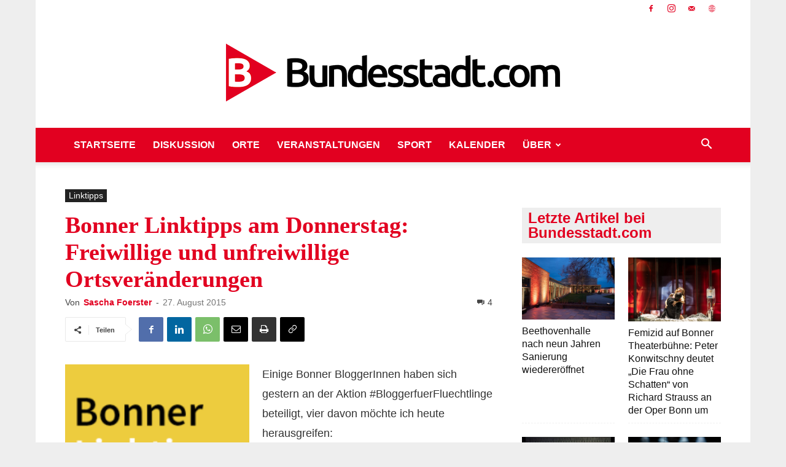

--- FILE ---
content_type: text/html; charset=UTF-8
request_url: https://bundesstadt.com/linktipps/bonner-linktipps-am-donnerstag-freiwillige-und-unfreiwillige-ortsveraenderungen/
body_size: 40051
content:
<!doctype html >
<!--[if IE 8]>    <html class="ie8" lang="en"> <![endif]-->
<!--[if IE 9]>    <html class="ie9" lang="en"> <![endif]-->
<!--[if gt IE 8]><!--> <html lang="de"> <!--<![endif]-->
<head>
    <title>Bonner Linktipps am Donnerstag: Freiwillige und unfreiwillige Ortsveränderungen - Bundesstadt.com</title>
    <meta charset="UTF-8" />
    <meta name="viewport" content="width=device-width, initial-scale=1.0">
    <link rel="pingback" href="https://bundesstadt.com/xmlrpc.php" />
    <meta name='robots' content='index, follow, max-image-preview:large, max-snippet:-1, max-video-preview:-1' />
<link rel="icon" type="image/png" href="https://bundesstadt.com/wp-content/uploads/sites/2/2019/03/Bundesstadtcom_Icon_v3.png"><link rel="apple-touch-icon" sizes="76x76" href="https://bundesstadt.com/wp-content/uploads/sites/2/2019/03/Bundesstadtcom_Icon_v3.png"/><link rel="apple-touch-icon" sizes="120x120" href="https://bundesstadt.com/wp-content/uploads/sites/2/2019/03/Bundesstadtcom_Icon_v3.png"/><link rel="apple-touch-icon" sizes="152x152" href="https://bundesstadt.com/wp-content/uploads/sites/2/2019/03/Bundesstadtcom_Icon_v3.png"/><link rel="apple-touch-icon" sizes="114x114" href="https://bundesstadt.com/wp-content/uploads/sites/2/2019/03/Bundesstadtcom_Icon_v3.png"/><link rel="apple-touch-icon" sizes="144x144" href="https://bundesstadt.com/wp-content/uploads/sites/2/2019/03/Bundesstadtcom_Icon_v3.png"/>
	<link rel="canonical" href="https://bundesstadt.com/linktipps/bonner-linktipps-am-donnerstag-freiwillige-und-unfreiwillige-ortsveraenderungen/" />
	<meta property="og:locale" content="de_DE" />
	<meta property="og:type" content="article" />
	<meta property="og:title" content="Bonner Linktipps am Donnerstag: Freiwillige und unfreiwillige Ortsveränderungen - Bundesstadt.com" />
	<meta property="og:description" content="Über #BloggerfuerFluechtlinge, Ausflüge und Hundetage." />
	<meta property="og:url" content="https://bundesstadt.com/linktipps/bonner-linktipps-am-donnerstag-freiwillige-und-unfreiwillige-ortsveraenderungen/" />
	<meta property="og:site_name" content="Bundesstadt.com" />
	<meta property="article:publisher" content="https://www.facebook.com/Bundesstadt" />
	<meta property="article:published_time" content="2015-08-27T13:49:09+00:00" />
	<meta property="og:image" content="https://bundesstadt.com/wp-content/uploads/sites/2/2014/12/Linktipps-e1443226778509.png" />
	<meta property="og:image:width" content="180" />
	<meta property="og:image:height" content="180" />
	<meta property="og:image:type" content="image/png" />
	<meta name="author" content="Sascha Foerster" />
	<script type="application/ld+json" class="yoast-schema-graph">{"@context":"https://schema.org","@graph":[{"@type":"Article","@id":"https://bundesstadt.com/linktipps/bonner-linktipps-am-donnerstag-freiwillige-und-unfreiwillige-ortsveraenderungen/#article","isPartOf":{"@id":"https://bundesstadt.com/linktipps/bonner-linktipps-am-donnerstag-freiwillige-und-unfreiwillige-ortsveraenderungen/"},"author":{"name":"Sascha Foerster","@id":"https://bundesstadt.com/#/schema/person/6254d38bbe2b60ad5efd4aa3f94e63c5"},"headline":"Bonner Linktipps am Donnerstag: Freiwillige und unfreiwillige Ortsveränderungen","datePublished":"2015-08-27T13:49:09+00:00","mainEntityOfPage":{"@id":"https://bundesstadt.com/linktipps/bonner-linktipps-am-donnerstag-freiwillige-und-unfreiwillige-ortsveraenderungen/"},"wordCount":360,"commentCount":4,"publisher":{"@id":"https://bundesstadt.com/#organization"},"image":{"@id":"https://bundesstadt.com/linktipps/bonner-linktipps-am-donnerstag-freiwillige-und-unfreiwillige-ortsveraenderungen/#primaryimage"},"thumbnailUrl":"https://bundesstadt.com/wp-content/uploads/sites/2/2014/12/Linktipps-e1443226778509.png","articleSection":["Linktipps"],"inLanguage":"de","potentialAction":[{"@type":"CommentAction","name":"Comment","target":["https://bundesstadt.com/linktipps/bonner-linktipps-am-donnerstag-freiwillige-und-unfreiwillige-ortsveraenderungen/#respond"]}]},{"@type":"WebPage","@id":"https://bundesstadt.com/linktipps/bonner-linktipps-am-donnerstag-freiwillige-und-unfreiwillige-ortsveraenderungen/","url":"https://bundesstadt.com/linktipps/bonner-linktipps-am-donnerstag-freiwillige-und-unfreiwillige-ortsveraenderungen/","name":"Bonner Linktipps am Donnerstag: Freiwillige und unfreiwillige Ortsveränderungen - Bundesstadt.com","isPartOf":{"@id":"https://bundesstadt.com/#website"},"primaryImageOfPage":{"@id":"https://bundesstadt.com/linktipps/bonner-linktipps-am-donnerstag-freiwillige-und-unfreiwillige-ortsveraenderungen/#primaryimage"},"image":{"@id":"https://bundesstadt.com/linktipps/bonner-linktipps-am-donnerstag-freiwillige-und-unfreiwillige-ortsveraenderungen/#primaryimage"},"thumbnailUrl":"https://bundesstadt.com/wp-content/uploads/sites/2/2014/12/Linktipps-e1443226778509.png","datePublished":"2015-08-27T13:49:09+00:00","breadcrumb":{"@id":"https://bundesstadt.com/linktipps/bonner-linktipps-am-donnerstag-freiwillige-und-unfreiwillige-ortsveraenderungen/#breadcrumb"},"inLanguage":"de","potentialAction":[{"@type":"ReadAction","target":["https://bundesstadt.com/linktipps/bonner-linktipps-am-donnerstag-freiwillige-und-unfreiwillige-ortsveraenderungen/"]}]},{"@type":"ImageObject","inLanguage":"de","@id":"https://bundesstadt.com/linktipps/bonner-linktipps-am-donnerstag-freiwillige-und-unfreiwillige-ortsveraenderungen/#primaryimage","url":"https://bundesstadt.com/wp-content/uploads/sites/2/2014/12/Linktipps-e1443226778509.png","contentUrl":"https://bundesstadt.com/wp-content/uploads/sites/2/2014/12/Linktipps-e1443226778509.png","width":180,"height":180,"caption":"Bonner Linktipps"},{"@type":"BreadcrumbList","@id":"https://bundesstadt.com/linktipps/bonner-linktipps-am-donnerstag-freiwillige-und-unfreiwillige-ortsveraenderungen/#breadcrumb","itemListElement":[{"@type":"ListItem","position":1,"name":"Startseite","item":"https://bundesstadt.com/"},{"@type":"ListItem","position":2,"name":"Bonner Linktipps am Donnerstag: Freiwillige und unfreiwillige Ortsveränderungen"}]},{"@type":"WebSite","@id":"https://bundesstadt.com/#website","url":"https://bundesstadt.com/","name":"Bundesstadt.com","description":"Wir bloggen über Bonn und die Region","publisher":{"@id":"https://bundesstadt.com/#organization"},"potentialAction":[{"@type":"SearchAction","target":{"@type":"EntryPoint","urlTemplate":"https://bundesstadt.com/?s={search_term_string}"},"query-input":{"@type":"PropertyValueSpecification","valueRequired":true,"valueName":"search_term_string"}}],"inLanguage":"de"},{"@type":"Organization","@id":"https://bundesstadt.com/#organization","name":"Bundesstadt.com","url":"https://bundesstadt.com/","logo":{"@type":"ImageObject","inLanguage":"de","@id":"https://bundesstadt.com/#/schema/logo/image/","url":"https://bundesstadt.com/wp-content/uploads/sites/2/2019/03/cropped-Bundesstadtcom_Icon_v3-1.png","contentUrl":"https://bundesstadt.com/wp-content/uploads/sites/2/2019/03/cropped-Bundesstadtcom_Icon_v3-1.png","width":512,"height":512,"caption":"Bundesstadt.com"},"image":{"@id":"https://bundesstadt.com/#/schema/logo/image/"},"sameAs":["https://www.facebook.com/Bundesstadt","https://www.instagram.com/bundesstadt_com/","https://www.youtube.com/channel/UCIItHlGOhBbtzhYv2H92nxg","https://bonn.social/@bundesstadt"]},{"@type":"Person","@id":"https://bundesstadt.com/#/schema/person/6254d38bbe2b60ad5efd4aa3f94e63c5","name":"Sascha Foerster","image":{"@type":"ImageObject","inLanguage":"de","@id":"https://bundesstadt.com/#/schema/person/image/","url":"https://bundesstadt.com/wp-content/uploads/avatar-privacy/cache/user/e/6/e6aa2de48e8dbcced26647b8ece535d8023992c4b1fda10bba0f2e6443e97a7d-96.jpg","contentUrl":"https://bundesstadt.com/wp-content/uploads/avatar-privacy/cache/user/e/6/e6aa2de48e8dbcced26647b8ece535d8023992c4b1fda10bba0f2e6443e97a7d-96.jpg","caption":"Sascha Foerster"},"description":"Sascha Foerster ist Geschäftsführer von Bonn.digital, Social-Media-Berater, Community Manager Barcamp-Moderator und Speaker bei Digital-Events. Und Bonn ist seine Lieblingsstadt.","sameAs":["https://bonn.digital/team"],"url":"https://bundesstadt.com/author/saschafoerster/"}]}</script>


<link rel="alternate" type="application/rss+xml" title="Bundesstadt.com &raquo; Feed" href="https://bundesstadt.com/feed/" />
<link rel="alternate" type="application/rss+xml" title="Bundesstadt.com &raquo; Kommentar-Feed" href="https://bundesstadt.com/comments/feed/" />

<link rel="alternate" type="application/rss+xml" title="Podcast Feed: Bundesstadt.com (podcast)" href="https://bundesstadt.com/feed/podcast/" />
<link rel="alternate" type="application/rss+xml" title="Bundesstadt.com &raquo; Bonner Linktipps am Donnerstag: Freiwillige und unfreiwillige Ortsveränderungen-Kommentar-Feed" href="https://bundesstadt.com/linktipps/bonner-linktipps-am-donnerstag-freiwillige-und-unfreiwillige-ortsveraenderungen/feed/" />
<link rel="alternate" title="oEmbed (JSON)" type="application/json+oembed" href="https://bundesstadt.com/wp-json/oembed/1.0/embed?url=https%3A%2F%2Fbundesstadt.com%2Flinktipps%2Fbonner-linktipps-am-donnerstag-freiwillige-und-unfreiwillige-ortsveraenderungen%2F" />
<link rel="alternate" title="oEmbed (XML)" type="text/xml+oembed" href="https://bundesstadt.com/wp-json/oembed/1.0/embed?url=https%3A%2F%2Fbundesstadt.com%2Flinktipps%2Fbonner-linktipps-am-donnerstag-freiwillige-und-unfreiwillige-ortsveraenderungen%2F&#038;format=xml" />
<style id='wp-img-auto-sizes-contain-inline-css' type='text/css'>
img:is([sizes=auto i],[sizes^="auto," i]){contain-intrinsic-size:3000px 1500px}
/*# sourceURL=wp-img-auto-sizes-contain-inline-css */
</style>
<link rel='stylesheet' id='podlove-frontend-css-css' href='https://bundesstadt.com/wp-content/plugins/podlove-podcasting-plugin-for-wordpress/css/frontend.css?ver=1.0' type='text/css' media='all' />
<link rel='stylesheet' id='podlove-admin-font-css' href='https://bundesstadt.com/wp-content/plugins/podlove-podcasting-plugin-for-wordpress/css/admin-font.css?ver=4.3.2' type='text/css' media='all' />
<style id='wp-block-library-inline-css' type='text/css'>
:root{--wp-block-synced-color:#7a00df;--wp-block-synced-color--rgb:122,0,223;--wp-bound-block-color:var(--wp-block-synced-color);--wp-editor-canvas-background:#ddd;--wp-admin-theme-color:#007cba;--wp-admin-theme-color--rgb:0,124,186;--wp-admin-theme-color-darker-10:#006ba1;--wp-admin-theme-color-darker-10--rgb:0,107,160.5;--wp-admin-theme-color-darker-20:#005a87;--wp-admin-theme-color-darker-20--rgb:0,90,135;--wp-admin-border-width-focus:2px}@media (min-resolution:192dpi){:root{--wp-admin-border-width-focus:1.5px}}.wp-element-button{cursor:pointer}:root .has-very-light-gray-background-color{background-color:#eee}:root .has-very-dark-gray-background-color{background-color:#313131}:root .has-very-light-gray-color{color:#eee}:root .has-very-dark-gray-color{color:#313131}:root .has-vivid-green-cyan-to-vivid-cyan-blue-gradient-background{background:linear-gradient(135deg,#00d084,#0693e3)}:root .has-purple-crush-gradient-background{background:linear-gradient(135deg,#34e2e4,#4721fb 50%,#ab1dfe)}:root .has-hazy-dawn-gradient-background{background:linear-gradient(135deg,#faaca8,#dad0ec)}:root .has-subdued-olive-gradient-background{background:linear-gradient(135deg,#fafae1,#67a671)}:root .has-atomic-cream-gradient-background{background:linear-gradient(135deg,#fdd79a,#004a59)}:root .has-nightshade-gradient-background{background:linear-gradient(135deg,#330968,#31cdcf)}:root .has-midnight-gradient-background{background:linear-gradient(135deg,#020381,#2874fc)}:root{--wp--preset--font-size--normal:16px;--wp--preset--font-size--huge:42px}.has-regular-font-size{font-size:1em}.has-larger-font-size{font-size:2.625em}.has-normal-font-size{font-size:var(--wp--preset--font-size--normal)}.has-huge-font-size{font-size:var(--wp--preset--font-size--huge)}.has-text-align-center{text-align:center}.has-text-align-left{text-align:left}.has-text-align-right{text-align:right}.has-fit-text{white-space:nowrap!important}#end-resizable-editor-section{display:none}.aligncenter{clear:both}.items-justified-left{justify-content:flex-start}.items-justified-center{justify-content:center}.items-justified-right{justify-content:flex-end}.items-justified-space-between{justify-content:space-between}.screen-reader-text{border:0;clip-path:inset(50%);height:1px;margin:-1px;overflow:hidden;padding:0;position:absolute;width:1px;word-wrap:normal!important}.screen-reader-text:focus{background-color:#ddd;clip-path:none;color:#444;display:block;font-size:1em;height:auto;left:5px;line-height:normal;padding:15px 23px 14px;text-decoration:none;top:5px;width:auto;z-index:100000}html :where(.has-border-color){border-style:solid}html :where([style*=border-top-color]){border-top-style:solid}html :where([style*=border-right-color]){border-right-style:solid}html :where([style*=border-bottom-color]){border-bottom-style:solid}html :where([style*=border-left-color]){border-left-style:solid}html :where([style*=border-width]){border-style:solid}html :where([style*=border-top-width]){border-top-style:solid}html :where([style*=border-right-width]){border-right-style:solid}html :where([style*=border-bottom-width]){border-bottom-style:solid}html :where([style*=border-left-width]){border-left-style:solid}html :where(img[class*=wp-image-]){height:auto;max-width:100%}:where(figure){margin:0 0 1em}html :where(.is-position-sticky){--wp-admin--admin-bar--position-offset:var(--wp-admin--admin-bar--height,0px)}@media screen and (max-width:600px){html :where(.is-position-sticky){--wp-admin--admin-bar--position-offset:0px}}

/*# sourceURL=wp-block-library-inline-css */
</style><style id='wp-block-archives-inline-css' type='text/css'>
.wp-block-archives{box-sizing:border-box}.wp-block-archives-dropdown label{display:block}
/*# sourceURL=https://bundesstadt.com/wp-includes/blocks/archives/style.min.css */
</style>
<style id='wp-block-button-inline-css' type='text/css'>
.wp-block-button__link{align-content:center;box-sizing:border-box;cursor:pointer;display:inline-block;height:100%;text-align:center;word-break:break-word}.wp-block-button__link.aligncenter{text-align:center}.wp-block-button__link.alignright{text-align:right}:where(.wp-block-button__link){border-radius:9999px;box-shadow:none;padding:calc(.667em + 2px) calc(1.333em + 2px);text-decoration:none}.wp-block-button[style*=text-decoration] .wp-block-button__link{text-decoration:inherit}.wp-block-buttons>.wp-block-button.has-custom-width{max-width:none}.wp-block-buttons>.wp-block-button.has-custom-width .wp-block-button__link{width:100%}.wp-block-buttons>.wp-block-button.has-custom-font-size .wp-block-button__link{font-size:inherit}.wp-block-buttons>.wp-block-button.wp-block-button__width-25{width:calc(25% - var(--wp--style--block-gap, .5em)*.75)}.wp-block-buttons>.wp-block-button.wp-block-button__width-50{width:calc(50% - var(--wp--style--block-gap, .5em)*.5)}.wp-block-buttons>.wp-block-button.wp-block-button__width-75{width:calc(75% - var(--wp--style--block-gap, .5em)*.25)}.wp-block-buttons>.wp-block-button.wp-block-button__width-100{flex-basis:100%;width:100%}.wp-block-buttons.is-vertical>.wp-block-button.wp-block-button__width-25{width:25%}.wp-block-buttons.is-vertical>.wp-block-button.wp-block-button__width-50{width:50%}.wp-block-buttons.is-vertical>.wp-block-button.wp-block-button__width-75{width:75%}.wp-block-button.is-style-squared,.wp-block-button__link.wp-block-button.is-style-squared{border-radius:0}.wp-block-button.no-border-radius,.wp-block-button__link.no-border-radius{border-radius:0!important}:root :where(.wp-block-button .wp-block-button__link.is-style-outline),:root :where(.wp-block-button.is-style-outline>.wp-block-button__link){border:2px solid;padding:.667em 1.333em}:root :where(.wp-block-button .wp-block-button__link.is-style-outline:not(.has-text-color)),:root :where(.wp-block-button.is-style-outline>.wp-block-button__link:not(.has-text-color)){color:currentColor}:root :where(.wp-block-button .wp-block-button__link.is-style-outline:not(.has-background)),:root :where(.wp-block-button.is-style-outline>.wp-block-button__link:not(.has-background)){background-color:initial;background-image:none}
/*# sourceURL=https://bundesstadt.com/wp-includes/blocks/button/style.min.css */
</style>
<style id='wp-block-heading-inline-css' type='text/css'>
h1:where(.wp-block-heading).has-background,h2:where(.wp-block-heading).has-background,h3:where(.wp-block-heading).has-background,h4:where(.wp-block-heading).has-background,h5:where(.wp-block-heading).has-background,h6:where(.wp-block-heading).has-background{padding:1.25em 2.375em}h1.has-text-align-left[style*=writing-mode]:where([style*=vertical-lr]),h1.has-text-align-right[style*=writing-mode]:where([style*=vertical-rl]),h2.has-text-align-left[style*=writing-mode]:where([style*=vertical-lr]),h2.has-text-align-right[style*=writing-mode]:where([style*=vertical-rl]),h3.has-text-align-left[style*=writing-mode]:where([style*=vertical-lr]),h3.has-text-align-right[style*=writing-mode]:where([style*=vertical-rl]),h4.has-text-align-left[style*=writing-mode]:where([style*=vertical-lr]),h4.has-text-align-right[style*=writing-mode]:where([style*=vertical-rl]),h5.has-text-align-left[style*=writing-mode]:where([style*=vertical-lr]),h5.has-text-align-right[style*=writing-mode]:where([style*=vertical-rl]),h6.has-text-align-left[style*=writing-mode]:where([style*=vertical-lr]),h6.has-text-align-right[style*=writing-mode]:where([style*=vertical-rl]){rotate:180deg}
/*# sourceURL=https://bundesstadt.com/wp-includes/blocks/heading/style.min.css */
</style>
<style id='wp-block-image-inline-css' type='text/css'>
.wp-block-image>a,.wp-block-image>figure>a{display:inline-block}.wp-block-image img{box-sizing:border-box;height:auto;max-width:100%;vertical-align:bottom}@media not (prefers-reduced-motion){.wp-block-image img.hide{visibility:hidden}.wp-block-image img.show{animation:show-content-image .4s}}.wp-block-image[style*=border-radius] img,.wp-block-image[style*=border-radius]>a{border-radius:inherit}.wp-block-image.has-custom-border img{box-sizing:border-box}.wp-block-image.aligncenter{text-align:center}.wp-block-image.alignfull>a,.wp-block-image.alignwide>a{width:100%}.wp-block-image.alignfull img,.wp-block-image.alignwide img{height:auto;width:100%}.wp-block-image .aligncenter,.wp-block-image .alignleft,.wp-block-image .alignright,.wp-block-image.aligncenter,.wp-block-image.alignleft,.wp-block-image.alignright{display:table}.wp-block-image .aligncenter>figcaption,.wp-block-image .alignleft>figcaption,.wp-block-image .alignright>figcaption,.wp-block-image.aligncenter>figcaption,.wp-block-image.alignleft>figcaption,.wp-block-image.alignright>figcaption{caption-side:bottom;display:table-caption}.wp-block-image .alignleft{float:left;margin:.5em 1em .5em 0}.wp-block-image .alignright{float:right;margin:.5em 0 .5em 1em}.wp-block-image .aligncenter{margin-left:auto;margin-right:auto}.wp-block-image :where(figcaption){margin-bottom:1em;margin-top:.5em}.wp-block-image.is-style-circle-mask img{border-radius:9999px}@supports ((-webkit-mask-image:none) or (mask-image:none)) or (-webkit-mask-image:none){.wp-block-image.is-style-circle-mask img{border-radius:0;-webkit-mask-image:url('data:image/svg+xml;utf8,<svg viewBox="0 0 100 100" xmlns="http://www.w3.org/2000/svg"><circle cx="50" cy="50" r="50"/></svg>');mask-image:url('data:image/svg+xml;utf8,<svg viewBox="0 0 100 100" xmlns="http://www.w3.org/2000/svg"><circle cx="50" cy="50" r="50"/></svg>');mask-mode:alpha;-webkit-mask-position:center;mask-position:center;-webkit-mask-repeat:no-repeat;mask-repeat:no-repeat;-webkit-mask-size:contain;mask-size:contain}}:root :where(.wp-block-image.is-style-rounded img,.wp-block-image .is-style-rounded img){border-radius:9999px}.wp-block-image figure{margin:0}.wp-lightbox-container{display:flex;flex-direction:column;position:relative}.wp-lightbox-container img{cursor:zoom-in}.wp-lightbox-container img:hover+button{opacity:1}.wp-lightbox-container button{align-items:center;backdrop-filter:blur(16px) saturate(180%);background-color:#5a5a5a40;border:none;border-radius:4px;cursor:zoom-in;display:flex;height:20px;justify-content:center;opacity:0;padding:0;position:absolute;right:16px;text-align:center;top:16px;width:20px;z-index:100}@media not (prefers-reduced-motion){.wp-lightbox-container button{transition:opacity .2s ease}}.wp-lightbox-container button:focus-visible{outline:3px auto #5a5a5a40;outline:3px auto -webkit-focus-ring-color;outline-offset:3px}.wp-lightbox-container button:hover{cursor:pointer;opacity:1}.wp-lightbox-container button:focus{opacity:1}.wp-lightbox-container button:focus,.wp-lightbox-container button:hover,.wp-lightbox-container button:not(:hover):not(:active):not(.has-background){background-color:#5a5a5a40;border:none}.wp-lightbox-overlay{box-sizing:border-box;cursor:zoom-out;height:100vh;left:0;overflow:hidden;position:fixed;top:0;visibility:hidden;width:100%;z-index:100000}.wp-lightbox-overlay .close-button{align-items:center;cursor:pointer;display:flex;justify-content:center;min-height:40px;min-width:40px;padding:0;position:absolute;right:calc(env(safe-area-inset-right) + 16px);top:calc(env(safe-area-inset-top) + 16px);z-index:5000000}.wp-lightbox-overlay .close-button:focus,.wp-lightbox-overlay .close-button:hover,.wp-lightbox-overlay .close-button:not(:hover):not(:active):not(.has-background){background:none;border:none}.wp-lightbox-overlay .lightbox-image-container{height:var(--wp--lightbox-container-height);left:50%;overflow:hidden;position:absolute;top:50%;transform:translate(-50%,-50%);transform-origin:top left;width:var(--wp--lightbox-container-width);z-index:9999999999}.wp-lightbox-overlay .wp-block-image{align-items:center;box-sizing:border-box;display:flex;height:100%;justify-content:center;margin:0;position:relative;transform-origin:0 0;width:100%;z-index:3000000}.wp-lightbox-overlay .wp-block-image img{height:var(--wp--lightbox-image-height);min-height:var(--wp--lightbox-image-height);min-width:var(--wp--lightbox-image-width);width:var(--wp--lightbox-image-width)}.wp-lightbox-overlay .wp-block-image figcaption{display:none}.wp-lightbox-overlay button{background:none;border:none}.wp-lightbox-overlay .scrim{background-color:#fff;height:100%;opacity:.9;position:absolute;width:100%;z-index:2000000}.wp-lightbox-overlay.active{visibility:visible}@media not (prefers-reduced-motion){.wp-lightbox-overlay.active{animation:turn-on-visibility .25s both}.wp-lightbox-overlay.active img{animation:turn-on-visibility .35s both}.wp-lightbox-overlay.show-closing-animation:not(.active){animation:turn-off-visibility .35s both}.wp-lightbox-overlay.show-closing-animation:not(.active) img{animation:turn-off-visibility .25s both}.wp-lightbox-overlay.zoom.active{animation:none;opacity:1;visibility:visible}.wp-lightbox-overlay.zoom.active .lightbox-image-container{animation:lightbox-zoom-in .4s}.wp-lightbox-overlay.zoom.active .lightbox-image-container img{animation:none}.wp-lightbox-overlay.zoom.active .scrim{animation:turn-on-visibility .4s forwards}.wp-lightbox-overlay.zoom.show-closing-animation:not(.active){animation:none}.wp-lightbox-overlay.zoom.show-closing-animation:not(.active) .lightbox-image-container{animation:lightbox-zoom-out .4s}.wp-lightbox-overlay.zoom.show-closing-animation:not(.active) .lightbox-image-container img{animation:none}.wp-lightbox-overlay.zoom.show-closing-animation:not(.active) .scrim{animation:turn-off-visibility .4s forwards}}@keyframes show-content-image{0%{visibility:hidden}99%{visibility:hidden}to{visibility:visible}}@keyframes turn-on-visibility{0%{opacity:0}to{opacity:1}}@keyframes turn-off-visibility{0%{opacity:1;visibility:visible}99%{opacity:0;visibility:visible}to{opacity:0;visibility:hidden}}@keyframes lightbox-zoom-in{0%{transform:translate(calc((-100vw + var(--wp--lightbox-scrollbar-width))/2 + var(--wp--lightbox-initial-left-position)),calc(-50vh + var(--wp--lightbox-initial-top-position))) scale(var(--wp--lightbox-scale))}to{transform:translate(-50%,-50%) scale(1)}}@keyframes lightbox-zoom-out{0%{transform:translate(-50%,-50%) scale(1);visibility:visible}99%{visibility:visible}to{transform:translate(calc((-100vw + var(--wp--lightbox-scrollbar-width))/2 + var(--wp--lightbox-initial-left-position)),calc(-50vh + var(--wp--lightbox-initial-top-position))) scale(var(--wp--lightbox-scale));visibility:hidden}}
/*# sourceURL=https://bundesstadt.com/wp-includes/blocks/image/style.min.css */
</style>
<style id='wp-block-latest-posts-inline-css' type='text/css'>
.wp-block-latest-posts{box-sizing:border-box}.wp-block-latest-posts.alignleft{margin-right:2em}.wp-block-latest-posts.alignright{margin-left:2em}.wp-block-latest-posts.wp-block-latest-posts__list{list-style:none}.wp-block-latest-posts.wp-block-latest-posts__list li{clear:both;overflow-wrap:break-word}.wp-block-latest-posts.is-grid{display:flex;flex-wrap:wrap}.wp-block-latest-posts.is-grid li{margin:0 1.25em 1.25em 0;width:100%}@media (min-width:600px){.wp-block-latest-posts.columns-2 li{width:calc(50% - .625em)}.wp-block-latest-posts.columns-2 li:nth-child(2n){margin-right:0}.wp-block-latest-posts.columns-3 li{width:calc(33.33333% - .83333em)}.wp-block-latest-posts.columns-3 li:nth-child(3n){margin-right:0}.wp-block-latest-posts.columns-4 li{width:calc(25% - .9375em)}.wp-block-latest-posts.columns-4 li:nth-child(4n){margin-right:0}.wp-block-latest-posts.columns-5 li{width:calc(20% - 1em)}.wp-block-latest-posts.columns-5 li:nth-child(5n){margin-right:0}.wp-block-latest-posts.columns-6 li{width:calc(16.66667% - 1.04167em)}.wp-block-latest-posts.columns-6 li:nth-child(6n){margin-right:0}}:root :where(.wp-block-latest-posts.is-grid){padding:0}:root :where(.wp-block-latest-posts.wp-block-latest-posts__list){padding-left:0}.wp-block-latest-posts__post-author,.wp-block-latest-posts__post-date{display:block;font-size:.8125em}.wp-block-latest-posts__post-excerpt,.wp-block-latest-posts__post-full-content{margin-bottom:1em;margin-top:.5em}.wp-block-latest-posts__featured-image a{display:inline-block}.wp-block-latest-posts__featured-image img{height:auto;max-width:100%;width:auto}.wp-block-latest-posts__featured-image.alignleft{float:left;margin-right:1em}.wp-block-latest-posts__featured-image.alignright{float:right;margin-left:1em}.wp-block-latest-posts__featured-image.aligncenter{margin-bottom:1em;text-align:center}
/*# sourceURL=https://bundesstadt.com/wp-includes/blocks/latest-posts/style.min.css */
</style>
<style id='wp-block-buttons-inline-css' type='text/css'>
.wp-block-buttons{box-sizing:border-box}.wp-block-buttons.is-vertical{flex-direction:column}.wp-block-buttons.is-vertical>.wp-block-button:last-child{margin-bottom:0}.wp-block-buttons>.wp-block-button{display:inline-block;margin:0}.wp-block-buttons.is-content-justification-left{justify-content:flex-start}.wp-block-buttons.is-content-justification-left.is-vertical{align-items:flex-start}.wp-block-buttons.is-content-justification-center{justify-content:center}.wp-block-buttons.is-content-justification-center.is-vertical{align-items:center}.wp-block-buttons.is-content-justification-right{justify-content:flex-end}.wp-block-buttons.is-content-justification-right.is-vertical{align-items:flex-end}.wp-block-buttons.is-content-justification-space-between{justify-content:space-between}.wp-block-buttons.aligncenter{text-align:center}.wp-block-buttons:not(.is-content-justification-space-between,.is-content-justification-right,.is-content-justification-left,.is-content-justification-center) .wp-block-button.aligncenter{margin-left:auto;margin-right:auto;width:100%}.wp-block-buttons[style*=text-decoration] .wp-block-button,.wp-block-buttons[style*=text-decoration] .wp-block-button__link{text-decoration:inherit}.wp-block-buttons.has-custom-font-size .wp-block-button__link{font-size:inherit}.wp-block-buttons .wp-block-button__link{width:100%}.wp-block-button.aligncenter{text-align:center}
/*# sourceURL=https://bundesstadt.com/wp-includes/blocks/buttons/style.min.css */
</style>
<style id='wp-block-tag-cloud-inline-css' type='text/css'>
.wp-block-tag-cloud{box-sizing:border-box}.wp-block-tag-cloud.aligncenter{justify-content:center;text-align:center}.wp-block-tag-cloud a{display:inline-block;margin-right:5px}.wp-block-tag-cloud span{display:inline-block;margin-left:5px;text-decoration:none}:root :where(.wp-block-tag-cloud.is-style-outline){display:flex;flex-wrap:wrap;gap:1ch}:root :where(.wp-block-tag-cloud.is-style-outline a){border:1px solid;font-size:unset!important;margin-right:0;padding:1ch 2ch;text-decoration:none!important}
/*# sourceURL=https://bundesstadt.com/wp-includes/blocks/tag-cloud/style.min.css */
</style>
<style id='wp-block-paragraph-inline-css' type='text/css'>
.is-small-text{font-size:.875em}.is-regular-text{font-size:1em}.is-large-text{font-size:2.25em}.is-larger-text{font-size:3em}.has-drop-cap:not(:focus):first-letter{float:left;font-size:8.4em;font-style:normal;font-weight:100;line-height:.68;margin:.05em .1em 0 0;text-transform:uppercase}body.rtl .has-drop-cap:not(:focus):first-letter{float:none;margin-left:.1em}p.has-drop-cap.has-background{overflow:hidden}:root :where(p.has-background){padding:1.25em 2.375em}:where(p.has-text-color:not(.has-link-color)) a{color:inherit}p.has-text-align-left[style*="writing-mode:vertical-lr"],p.has-text-align-right[style*="writing-mode:vertical-rl"]{rotate:180deg}
/*# sourceURL=https://bundesstadt.com/wp-includes/blocks/paragraph/style.min.css */
</style>
<style id='wp-block-social-links-inline-css' type='text/css'>
.wp-block-social-links{background:none;box-sizing:border-box;margin-left:0;padding-left:0;padding-right:0;text-indent:0}.wp-block-social-links .wp-social-link a,.wp-block-social-links .wp-social-link a:hover{border-bottom:0;box-shadow:none;text-decoration:none}.wp-block-social-links .wp-social-link svg{height:1em;width:1em}.wp-block-social-links .wp-social-link span:not(.screen-reader-text){font-size:.65em;margin-left:.5em;margin-right:.5em}.wp-block-social-links.has-small-icon-size{font-size:16px}.wp-block-social-links,.wp-block-social-links.has-normal-icon-size{font-size:24px}.wp-block-social-links.has-large-icon-size{font-size:36px}.wp-block-social-links.has-huge-icon-size{font-size:48px}.wp-block-social-links.aligncenter{display:flex;justify-content:center}.wp-block-social-links.alignright{justify-content:flex-end}.wp-block-social-link{border-radius:9999px;display:block}@media not (prefers-reduced-motion){.wp-block-social-link{transition:transform .1s ease}}.wp-block-social-link{height:auto}.wp-block-social-link a{align-items:center;display:flex;line-height:0}.wp-block-social-link:hover{transform:scale(1.1)}.wp-block-social-links .wp-block-social-link.wp-social-link{display:inline-block;margin:0;padding:0}.wp-block-social-links .wp-block-social-link.wp-social-link .wp-block-social-link-anchor,.wp-block-social-links .wp-block-social-link.wp-social-link .wp-block-social-link-anchor svg,.wp-block-social-links .wp-block-social-link.wp-social-link .wp-block-social-link-anchor:active,.wp-block-social-links .wp-block-social-link.wp-social-link .wp-block-social-link-anchor:hover,.wp-block-social-links .wp-block-social-link.wp-social-link .wp-block-social-link-anchor:visited{color:currentColor;fill:currentColor}:where(.wp-block-social-links:not(.is-style-logos-only)) .wp-social-link{background-color:#f0f0f0;color:#444}:where(.wp-block-social-links:not(.is-style-logos-only)) .wp-social-link-amazon{background-color:#f90;color:#fff}:where(.wp-block-social-links:not(.is-style-logos-only)) .wp-social-link-bandcamp{background-color:#1ea0c3;color:#fff}:where(.wp-block-social-links:not(.is-style-logos-only)) .wp-social-link-behance{background-color:#0757fe;color:#fff}:where(.wp-block-social-links:not(.is-style-logos-only)) .wp-social-link-bluesky{background-color:#0a7aff;color:#fff}:where(.wp-block-social-links:not(.is-style-logos-only)) .wp-social-link-codepen{background-color:#1e1f26;color:#fff}:where(.wp-block-social-links:not(.is-style-logos-only)) .wp-social-link-deviantart{background-color:#02e49b;color:#fff}:where(.wp-block-social-links:not(.is-style-logos-only)) .wp-social-link-discord{background-color:#5865f2;color:#fff}:where(.wp-block-social-links:not(.is-style-logos-only)) .wp-social-link-dribbble{background-color:#e94c89;color:#fff}:where(.wp-block-social-links:not(.is-style-logos-only)) .wp-social-link-dropbox{background-color:#4280ff;color:#fff}:where(.wp-block-social-links:not(.is-style-logos-only)) .wp-social-link-etsy{background-color:#f45800;color:#fff}:where(.wp-block-social-links:not(.is-style-logos-only)) .wp-social-link-facebook{background-color:#0866ff;color:#fff}:where(.wp-block-social-links:not(.is-style-logos-only)) .wp-social-link-fivehundredpx{background-color:#000;color:#fff}:where(.wp-block-social-links:not(.is-style-logos-only)) .wp-social-link-flickr{background-color:#0461dd;color:#fff}:where(.wp-block-social-links:not(.is-style-logos-only)) .wp-social-link-foursquare{background-color:#e65678;color:#fff}:where(.wp-block-social-links:not(.is-style-logos-only)) .wp-social-link-github{background-color:#24292d;color:#fff}:where(.wp-block-social-links:not(.is-style-logos-only)) .wp-social-link-goodreads{background-color:#eceadd;color:#382110}:where(.wp-block-social-links:not(.is-style-logos-only)) .wp-social-link-google{background-color:#ea4434;color:#fff}:where(.wp-block-social-links:not(.is-style-logos-only)) .wp-social-link-gravatar{background-color:#1d4fc4;color:#fff}:where(.wp-block-social-links:not(.is-style-logos-only)) .wp-social-link-instagram{background-color:#f00075;color:#fff}:where(.wp-block-social-links:not(.is-style-logos-only)) .wp-social-link-lastfm{background-color:#e21b24;color:#fff}:where(.wp-block-social-links:not(.is-style-logos-only)) .wp-social-link-linkedin{background-color:#0d66c2;color:#fff}:where(.wp-block-social-links:not(.is-style-logos-only)) .wp-social-link-mastodon{background-color:#3288d4;color:#fff}:where(.wp-block-social-links:not(.is-style-logos-only)) .wp-social-link-medium{background-color:#000;color:#fff}:where(.wp-block-social-links:not(.is-style-logos-only)) .wp-social-link-meetup{background-color:#f6405f;color:#fff}:where(.wp-block-social-links:not(.is-style-logos-only)) .wp-social-link-patreon{background-color:#000;color:#fff}:where(.wp-block-social-links:not(.is-style-logos-only)) .wp-social-link-pinterest{background-color:#e60122;color:#fff}:where(.wp-block-social-links:not(.is-style-logos-only)) .wp-social-link-pocket{background-color:#ef4155;color:#fff}:where(.wp-block-social-links:not(.is-style-logos-only)) .wp-social-link-reddit{background-color:#ff4500;color:#fff}:where(.wp-block-social-links:not(.is-style-logos-only)) .wp-social-link-skype{background-color:#0478d7;color:#fff}:where(.wp-block-social-links:not(.is-style-logos-only)) .wp-social-link-snapchat{background-color:#fefc00;color:#fff;stroke:#000}:where(.wp-block-social-links:not(.is-style-logos-only)) .wp-social-link-soundcloud{background-color:#ff5600;color:#fff}:where(.wp-block-social-links:not(.is-style-logos-only)) .wp-social-link-spotify{background-color:#1bd760;color:#fff}:where(.wp-block-social-links:not(.is-style-logos-only)) .wp-social-link-telegram{background-color:#2aabee;color:#fff}:where(.wp-block-social-links:not(.is-style-logos-only)) .wp-social-link-threads{background-color:#000;color:#fff}:where(.wp-block-social-links:not(.is-style-logos-only)) .wp-social-link-tiktok{background-color:#000;color:#fff}:where(.wp-block-social-links:not(.is-style-logos-only)) .wp-social-link-tumblr{background-color:#011835;color:#fff}:where(.wp-block-social-links:not(.is-style-logos-only)) .wp-social-link-twitch{background-color:#6440a4;color:#fff}:where(.wp-block-social-links:not(.is-style-logos-only)) .wp-social-link-twitter{background-color:#1da1f2;color:#fff}:where(.wp-block-social-links:not(.is-style-logos-only)) .wp-social-link-vimeo{background-color:#1eb7ea;color:#fff}:where(.wp-block-social-links:not(.is-style-logos-only)) .wp-social-link-vk{background-color:#4680c2;color:#fff}:where(.wp-block-social-links:not(.is-style-logos-only)) .wp-social-link-wordpress{background-color:#3499cd;color:#fff}:where(.wp-block-social-links:not(.is-style-logos-only)) .wp-social-link-whatsapp{background-color:#25d366;color:#fff}:where(.wp-block-social-links:not(.is-style-logos-only)) .wp-social-link-x{background-color:#000;color:#fff}:where(.wp-block-social-links:not(.is-style-logos-only)) .wp-social-link-yelp{background-color:#d32422;color:#fff}:where(.wp-block-social-links:not(.is-style-logos-only)) .wp-social-link-youtube{background-color:red;color:#fff}:where(.wp-block-social-links.is-style-logos-only) .wp-social-link{background:none}:where(.wp-block-social-links.is-style-logos-only) .wp-social-link svg{height:1.25em;width:1.25em}:where(.wp-block-social-links.is-style-logos-only) .wp-social-link-amazon{color:#f90}:where(.wp-block-social-links.is-style-logos-only) .wp-social-link-bandcamp{color:#1ea0c3}:where(.wp-block-social-links.is-style-logos-only) .wp-social-link-behance{color:#0757fe}:where(.wp-block-social-links.is-style-logos-only) .wp-social-link-bluesky{color:#0a7aff}:where(.wp-block-social-links.is-style-logos-only) .wp-social-link-codepen{color:#1e1f26}:where(.wp-block-social-links.is-style-logos-only) .wp-social-link-deviantart{color:#02e49b}:where(.wp-block-social-links.is-style-logos-only) .wp-social-link-discord{color:#5865f2}:where(.wp-block-social-links.is-style-logos-only) .wp-social-link-dribbble{color:#e94c89}:where(.wp-block-social-links.is-style-logos-only) .wp-social-link-dropbox{color:#4280ff}:where(.wp-block-social-links.is-style-logos-only) .wp-social-link-etsy{color:#f45800}:where(.wp-block-social-links.is-style-logos-only) .wp-social-link-facebook{color:#0866ff}:where(.wp-block-social-links.is-style-logos-only) .wp-social-link-fivehundredpx{color:#000}:where(.wp-block-social-links.is-style-logos-only) .wp-social-link-flickr{color:#0461dd}:where(.wp-block-social-links.is-style-logos-only) .wp-social-link-foursquare{color:#e65678}:where(.wp-block-social-links.is-style-logos-only) .wp-social-link-github{color:#24292d}:where(.wp-block-social-links.is-style-logos-only) .wp-social-link-goodreads{color:#382110}:where(.wp-block-social-links.is-style-logos-only) .wp-social-link-google{color:#ea4434}:where(.wp-block-social-links.is-style-logos-only) .wp-social-link-gravatar{color:#1d4fc4}:where(.wp-block-social-links.is-style-logos-only) .wp-social-link-instagram{color:#f00075}:where(.wp-block-social-links.is-style-logos-only) .wp-social-link-lastfm{color:#e21b24}:where(.wp-block-social-links.is-style-logos-only) .wp-social-link-linkedin{color:#0d66c2}:where(.wp-block-social-links.is-style-logos-only) .wp-social-link-mastodon{color:#3288d4}:where(.wp-block-social-links.is-style-logos-only) .wp-social-link-medium{color:#000}:where(.wp-block-social-links.is-style-logos-only) .wp-social-link-meetup{color:#f6405f}:where(.wp-block-social-links.is-style-logos-only) .wp-social-link-patreon{color:#000}:where(.wp-block-social-links.is-style-logos-only) .wp-social-link-pinterest{color:#e60122}:where(.wp-block-social-links.is-style-logos-only) .wp-social-link-pocket{color:#ef4155}:where(.wp-block-social-links.is-style-logos-only) .wp-social-link-reddit{color:#ff4500}:where(.wp-block-social-links.is-style-logos-only) .wp-social-link-skype{color:#0478d7}:where(.wp-block-social-links.is-style-logos-only) .wp-social-link-snapchat{color:#fff;stroke:#000}:where(.wp-block-social-links.is-style-logos-only) .wp-social-link-soundcloud{color:#ff5600}:where(.wp-block-social-links.is-style-logos-only) .wp-social-link-spotify{color:#1bd760}:where(.wp-block-social-links.is-style-logos-only) .wp-social-link-telegram{color:#2aabee}:where(.wp-block-social-links.is-style-logos-only) .wp-social-link-threads{color:#000}:where(.wp-block-social-links.is-style-logos-only) .wp-social-link-tiktok{color:#000}:where(.wp-block-social-links.is-style-logos-only) .wp-social-link-tumblr{color:#011835}:where(.wp-block-social-links.is-style-logos-only) .wp-social-link-twitch{color:#6440a4}:where(.wp-block-social-links.is-style-logos-only) .wp-social-link-twitter{color:#1da1f2}:where(.wp-block-social-links.is-style-logos-only) .wp-social-link-vimeo{color:#1eb7ea}:where(.wp-block-social-links.is-style-logos-only) .wp-social-link-vk{color:#4680c2}:where(.wp-block-social-links.is-style-logos-only) .wp-social-link-whatsapp{color:#25d366}:where(.wp-block-social-links.is-style-logos-only) .wp-social-link-wordpress{color:#3499cd}:where(.wp-block-social-links.is-style-logos-only) .wp-social-link-x{color:#000}:where(.wp-block-social-links.is-style-logos-only) .wp-social-link-yelp{color:#d32422}:where(.wp-block-social-links.is-style-logos-only) .wp-social-link-youtube{color:red}.wp-block-social-links.is-style-pill-shape .wp-social-link{width:auto}:root :where(.wp-block-social-links .wp-social-link a){padding:.25em}:root :where(.wp-block-social-links.is-style-logos-only .wp-social-link a){padding:0}:root :where(.wp-block-social-links.is-style-pill-shape .wp-social-link a){padding-left:.6666666667em;padding-right:.6666666667em}.wp-block-social-links:not(.has-icon-color):not(.has-icon-background-color) .wp-social-link-snapchat .wp-block-social-link-label{color:#000}
/*# sourceURL=https://bundesstadt.com/wp-includes/blocks/social-links/style.min.css */
</style>
<style id='global-styles-inline-css' type='text/css'>
:root{--wp--preset--aspect-ratio--square: 1;--wp--preset--aspect-ratio--4-3: 4/3;--wp--preset--aspect-ratio--3-4: 3/4;--wp--preset--aspect-ratio--3-2: 3/2;--wp--preset--aspect-ratio--2-3: 2/3;--wp--preset--aspect-ratio--16-9: 16/9;--wp--preset--aspect-ratio--9-16: 9/16;--wp--preset--color--black: #000000;--wp--preset--color--cyan-bluish-gray: #abb8c3;--wp--preset--color--white: #ffffff;--wp--preset--color--pale-pink: #f78da7;--wp--preset--color--vivid-red: #cf2e2e;--wp--preset--color--luminous-vivid-orange: #ff6900;--wp--preset--color--luminous-vivid-amber: #fcb900;--wp--preset--color--light-green-cyan: #7bdcb5;--wp--preset--color--vivid-green-cyan: #00d084;--wp--preset--color--pale-cyan-blue: #8ed1fc;--wp--preset--color--vivid-cyan-blue: #0693e3;--wp--preset--color--vivid-purple: #9b51e0;--wp--preset--gradient--vivid-cyan-blue-to-vivid-purple: linear-gradient(135deg,rgb(6,147,227) 0%,rgb(155,81,224) 100%);--wp--preset--gradient--light-green-cyan-to-vivid-green-cyan: linear-gradient(135deg,rgb(122,220,180) 0%,rgb(0,208,130) 100%);--wp--preset--gradient--luminous-vivid-amber-to-luminous-vivid-orange: linear-gradient(135deg,rgb(252,185,0) 0%,rgb(255,105,0) 100%);--wp--preset--gradient--luminous-vivid-orange-to-vivid-red: linear-gradient(135deg,rgb(255,105,0) 0%,rgb(207,46,46) 100%);--wp--preset--gradient--very-light-gray-to-cyan-bluish-gray: linear-gradient(135deg,rgb(238,238,238) 0%,rgb(169,184,195) 100%);--wp--preset--gradient--cool-to-warm-spectrum: linear-gradient(135deg,rgb(74,234,220) 0%,rgb(151,120,209) 20%,rgb(207,42,186) 40%,rgb(238,44,130) 60%,rgb(251,105,98) 80%,rgb(254,248,76) 100%);--wp--preset--gradient--blush-light-purple: linear-gradient(135deg,rgb(255,206,236) 0%,rgb(152,150,240) 100%);--wp--preset--gradient--blush-bordeaux: linear-gradient(135deg,rgb(254,205,165) 0%,rgb(254,45,45) 50%,rgb(107,0,62) 100%);--wp--preset--gradient--luminous-dusk: linear-gradient(135deg,rgb(255,203,112) 0%,rgb(199,81,192) 50%,rgb(65,88,208) 100%);--wp--preset--gradient--pale-ocean: linear-gradient(135deg,rgb(255,245,203) 0%,rgb(182,227,212) 50%,rgb(51,167,181) 100%);--wp--preset--gradient--electric-grass: linear-gradient(135deg,rgb(202,248,128) 0%,rgb(113,206,126) 100%);--wp--preset--gradient--midnight: linear-gradient(135deg,rgb(2,3,129) 0%,rgb(40,116,252) 100%);--wp--preset--font-size--small: 11px;--wp--preset--font-size--medium: 20px;--wp--preset--font-size--large: 32px;--wp--preset--font-size--x-large: 42px;--wp--preset--font-size--regular: 15px;--wp--preset--font-size--larger: 50px;--wp--preset--spacing--20: 0.44rem;--wp--preset--spacing--30: 0.67rem;--wp--preset--spacing--40: 1rem;--wp--preset--spacing--50: 1.5rem;--wp--preset--spacing--60: 2.25rem;--wp--preset--spacing--70: 3.38rem;--wp--preset--spacing--80: 5.06rem;--wp--preset--shadow--natural: 6px 6px 9px rgba(0, 0, 0, 0.2);--wp--preset--shadow--deep: 12px 12px 50px rgba(0, 0, 0, 0.4);--wp--preset--shadow--sharp: 6px 6px 0px rgba(0, 0, 0, 0.2);--wp--preset--shadow--outlined: 6px 6px 0px -3px rgb(255, 255, 255), 6px 6px rgb(0, 0, 0);--wp--preset--shadow--crisp: 6px 6px 0px rgb(0, 0, 0);}:where(.is-layout-flex){gap: 0.5em;}:where(.is-layout-grid){gap: 0.5em;}body .is-layout-flex{display: flex;}.is-layout-flex{flex-wrap: wrap;align-items: center;}.is-layout-flex > :is(*, div){margin: 0;}body .is-layout-grid{display: grid;}.is-layout-grid > :is(*, div){margin: 0;}:where(.wp-block-columns.is-layout-flex){gap: 2em;}:where(.wp-block-columns.is-layout-grid){gap: 2em;}:where(.wp-block-post-template.is-layout-flex){gap: 1.25em;}:where(.wp-block-post-template.is-layout-grid){gap: 1.25em;}.has-black-color{color: var(--wp--preset--color--black) !important;}.has-cyan-bluish-gray-color{color: var(--wp--preset--color--cyan-bluish-gray) !important;}.has-white-color{color: var(--wp--preset--color--white) !important;}.has-pale-pink-color{color: var(--wp--preset--color--pale-pink) !important;}.has-vivid-red-color{color: var(--wp--preset--color--vivid-red) !important;}.has-luminous-vivid-orange-color{color: var(--wp--preset--color--luminous-vivid-orange) !important;}.has-luminous-vivid-amber-color{color: var(--wp--preset--color--luminous-vivid-amber) !important;}.has-light-green-cyan-color{color: var(--wp--preset--color--light-green-cyan) !important;}.has-vivid-green-cyan-color{color: var(--wp--preset--color--vivid-green-cyan) !important;}.has-pale-cyan-blue-color{color: var(--wp--preset--color--pale-cyan-blue) !important;}.has-vivid-cyan-blue-color{color: var(--wp--preset--color--vivid-cyan-blue) !important;}.has-vivid-purple-color{color: var(--wp--preset--color--vivid-purple) !important;}.has-black-background-color{background-color: var(--wp--preset--color--black) !important;}.has-cyan-bluish-gray-background-color{background-color: var(--wp--preset--color--cyan-bluish-gray) !important;}.has-white-background-color{background-color: var(--wp--preset--color--white) !important;}.has-pale-pink-background-color{background-color: var(--wp--preset--color--pale-pink) !important;}.has-vivid-red-background-color{background-color: var(--wp--preset--color--vivid-red) !important;}.has-luminous-vivid-orange-background-color{background-color: var(--wp--preset--color--luminous-vivid-orange) !important;}.has-luminous-vivid-amber-background-color{background-color: var(--wp--preset--color--luminous-vivid-amber) !important;}.has-light-green-cyan-background-color{background-color: var(--wp--preset--color--light-green-cyan) !important;}.has-vivid-green-cyan-background-color{background-color: var(--wp--preset--color--vivid-green-cyan) !important;}.has-pale-cyan-blue-background-color{background-color: var(--wp--preset--color--pale-cyan-blue) !important;}.has-vivid-cyan-blue-background-color{background-color: var(--wp--preset--color--vivid-cyan-blue) !important;}.has-vivid-purple-background-color{background-color: var(--wp--preset--color--vivid-purple) !important;}.has-black-border-color{border-color: var(--wp--preset--color--black) !important;}.has-cyan-bluish-gray-border-color{border-color: var(--wp--preset--color--cyan-bluish-gray) !important;}.has-white-border-color{border-color: var(--wp--preset--color--white) !important;}.has-pale-pink-border-color{border-color: var(--wp--preset--color--pale-pink) !important;}.has-vivid-red-border-color{border-color: var(--wp--preset--color--vivid-red) !important;}.has-luminous-vivid-orange-border-color{border-color: var(--wp--preset--color--luminous-vivid-orange) !important;}.has-luminous-vivid-amber-border-color{border-color: var(--wp--preset--color--luminous-vivid-amber) !important;}.has-light-green-cyan-border-color{border-color: var(--wp--preset--color--light-green-cyan) !important;}.has-vivid-green-cyan-border-color{border-color: var(--wp--preset--color--vivid-green-cyan) !important;}.has-pale-cyan-blue-border-color{border-color: var(--wp--preset--color--pale-cyan-blue) !important;}.has-vivid-cyan-blue-border-color{border-color: var(--wp--preset--color--vivid-cyan-blue) !important;}.has-vivid-purple-border-color{border-color: var(--wp--preset--color--vivid-purple) !important;}.has-vivid-cyan-blue-to-vivid-purple-gradient-background{background: var(--wp--preset--gradient--vivid-cyan-blue-to-vivid-purple) !important;}.has-light-green-cyan-to-vivid-green-cyan-gradient-background{background: var(--wp--preset--gradient--light-green-cyan-to-vivid-green-cyan) !important;}.has-luminous-vivid-amber-to-luminous-vivid-orange-gradient-background{background: var(--wp--preset--gradient--luminous-vivid-amber-to-luminous-vivid-orange) !important;}.has-luminous-vivid-orange-to-vivid-red-gradient-background{background: var(--wp--preset--gradient--luminous-vivid-orange-to-vivid-red) !important;}.has-very-light-gray-to-cyan-bluish-gray-gradient-background{background: var(--wp--preset--gradient--very-light-gray-to-cyan-bluish-gray) !important;}.has-cool-to-warm-spectrum-gradient-background{background: var(--wp--preset--gradient--cool-to-warm-spectrum) !important;}.has-blush-light-purple-gradient-background{background: var(--wp--preset--gradient--blush-light-purple) !important;}.has-blush-bordeaux-gradient-background{background: var(--wp--preset--gradient--blush-bordeaux) !important;}.has-luminous-dusk-gradient-background{background: var(--wp--preset--gradient--luminous-dusk) !important;}.has-pale-ocean-gradient-background{background: var(--wp--preset--gradient--pale-ocean) !important;}.has-electric-grass-gradient-background{background: var(--wp--preset--gradient--electric-grass) !important;}.has-midnight-gradient-background{background: var(--wp--preset--gradient--midnight) !important;}.has-small-font-size{font-size: var(--wp--preset--font-size--small) !important;}.has-medium-font-size{font-size: var(--wp--preset--font-size--medium) !important;}.has-large-font-size{font-size: var(--wp--preset--font-size--large) !important;}.has-x-large-font-size{font-size: var(--wp--preset--font-size--x-large) !important;}
/*# sourceURL=global-styles-inline-css */
</style>
<style id='core-block-supports-inline-css' type='text/css'>
.wp-container-core-social-links-is-layout-16018d1d{justify-content:center;}
/*# sourceURL=core-block-supports-inline-css */
</style>

<style id='classic-theme-styles-inline-css' type='text/css'>
/*! This file is auto-generated */
.wp-block-button__link{color:#fff;background-color:#32373c;border-radius:9999px;box-shadow:none;text-decoration:none;padding:calc(.667em + 2px) calc(1.333em + 2px);font-size:1.125em}.wp-block-file__button{background:#32373c;color:#fff;text-decoration:none}
/*# sourceURL=/wp-includes/css/classic-themes.min.css */
</style>
<link rel='stylesheet' id='td-plugin-multi-purpose-css' href='https://bundesstadt.com/wp-content/plugins/td-composer/td-multi-purpose/style.css?ver=7cd248d7ca13c255207c3f8b916c3f00' type='text/css' media='all' />
<link rel='stylesheet' id='td-theme-css' href='https://bundesstadt.com/wp-content/themes/Newspaper/style.css?ver=12.7.3' type='text/css' media='all' />
<style id='td-theme-inline-css' type='text/css'>@media (max-width:767px){.td-header-desktop-wrap{display:none}}@media (min-width:767px){.td-header-mobile-wrap{display:none}}</style>
<link rel='stylesheet' id='js_composer_front-css' href='https://bundesstadt.com/wp-content/plugins/js_composer/assets/css/js_composer.min.css?ver=8.7.2' type='text/css' media='all' />
<link rel='stylesheet' id='td-legacy-framework-front-style-css' href='https://bundesstadt.com/wp-content/plugins/td-composer/legacy/Newspaper/assets/css/td_legacy_main.css?ver=7cd248d7ca13c255207c3f8b916c3f00' type='text/css' media='all' />
<link rel='stylesheet' id='td-standard-pack-framework-front-style-css' href='https://bundesstadt.com/wp-content/plugins/td-standard-pack/Newspaper/assets/css/td_standard_pack_main.css?ver=c12e6da63ed2f212e87e44e5e9b9a302' type='text/css' media='all' />
<link rel='stylesheet' id='tdb_style_cloud_templates_front-css' href='https://bundesstadt.com/wp-content/plugins/td-cloud-library/assets/css/tdb_main.css?ver=6127d3b6131f900b2e62bb855b13dc3b' type='text/css' media='all' />
<script type="text/javascript" src="https://bundesstadt.com/wp-includes/js/jquery/jquery.min.js?ver=3.7.1" id="jquery-core-js"></script>
<script type="text/javascript" src="https://bundesstadt.com/wp-includes/js/jquery/jquery-migrate.min.js?ver=3.4.1" id="jquery-migrate-js"></script>
<script type="text/javascript" src="https://bundesstadt.com/wp-content/plugins/fd-footnotes/fdfootnotes.js?ver=1.34" id="fdfootnote_script-js"></script>
<script type="text/javascript" src="https://bundesstadt.com/wp-content/plugins/podlove-web-player/web-player/embed.js?ver=5.9.2" id="podlove-web-player-player-js"></script>
<script type="text/javascript" src="https://bundesstadt.com/wp-content/plugins/podlove-web-player/js/cache.js?ver=5.9.2" id="podlove-web-player-player-cache-js"></script>
<script></script><link rel="https://api.w.org/" href="https://bundesstadt.com/wp-json/" /><link rel="alternate" title="JSON" type="application/json" href="https://bundesstadt.com/wp-json/wp/v2/posts/6475" /><link rel="EditURI" type="application/rsd+xml" title="RSD" href="https://bundesstadt.com/xmlrpc.php?rsd" />
<meta name="generator" content="WordPress 6.9" />
<link rel='shortlink' href='https://bundesstadt.com/?p=6475' />
   <script async defer src="https://bonn.pics/embed.js"></script>
   <!-- Stream WordPress user activity plugin v4.1.1 -->
<meta property="fediverse:creator" name="fediverse:creator" content="saschafoerster@bundesstadt.com" />
    <script>
        window.tdb_global_vars = {"wpRestUrl":"https:\/\/bundesstadt.com\/wp-json\/","permalinkStructure":"\/%category%\/%postname%\/"};
        window.tdb_p_autoload_vars = {"isAjax":false,"isAdminBarShowing":false,"autoloadStatus":"off","origPostEditUrl":null};
    </script>
    
    <style id="tdb-global-colors">:root{--accent-color:#fff;--akzent:#e20020;--schwarz:#000}</style>

    
	<link rel="dns-prefetch" href="//stats.bonn.digital" /><meta name="generator" content="Powered by WPBakery Page Builder - drag and drop page builder for WordPress."/>

<link rel="alternate" title="ActivityPub (JSON)" type="application/activity+json" href="https://bundesstadt.com/?p=6475" />

<!-- JS generated by theme -->

<script type="text/javascript" id="td-generated-header-js">
    
    

	    var tdBlocksArray = []; //here we store all the items for the current page

	    // td_block class - each ajax block uses a object of this class for requests
	    function tdBlock() {
		    this.id = '';
		    this.block_type = 1; //block type id (1-234 etc)
		    this.atts = '';
		    this.td_column_number = '';
		    this.td_current_page = 1; //
		    this.post_count = 0; //from wp
		    this.found_posts = 0; //from wp
		    this.max_num_pages = 0; //from wp
		    this.td_filter_value = ''; //current live filter value
		    this.is_ajax_running = false;
		    this.td_user_action = ''; // load more or infinite loader (used by the animation)
		    this.header_color = '';
		    this.ajax_pagination_infinite_stop = ''; //show load more at page x
	    }

        // td_js_generator - mini detector
        ( function () {
            var htmlTag = document.getElementsByTagName("html")[0];

	        if ( navigator.userAgent.indexOf("MSIE 10.0") > -1 ) {
                htmlTag.className += ' ie10';
            }

            if ( !!navigator.userAgent.match(/Trident.*rv\:11\./) ) {
                htmlTag.className += ' ie11';
            }

	        if ( navigator.userAgent.indexOf("Edge") > -1 ) {
                htmlTag.className += ' ieEdge';
            }

            if ( /(iPad|iPhone|iPod)/g.test(navigator.userAgent) ) {
                htmlTag.className += ' td-md-is-ios';
            }

            var user_agent = navigator.userAgent.toLowerCase();
            if ( user_agent.indexOf("android") > -1 ) {
                htmlTag.className += ' td-md-is-android';
            }

            if ( -1 !== navigator.userAgent.indexOf('Mac OS X')  ) {
                htmlTag.className += ' td-md-is-os-x';
            }

            if ( /chrom(e|ium)/.test(navigator.userAgent.toLowerCase()) ) {
               htmlTag.className += ' td-md-is-chrome';
            }

            if ( -1 !== navigator.userAgent.indexOf('Firefox') ) {
                htmlTag.className += ' td-md-is-firefox';
            }

            if ( -1 !== navigator.userAgent.indexOf('Safari') && -1 === navigator.userAgent.indexOf('Chrome') ) {
                htmlTag.className += ' td-md-is-safari';
            }

            if( -1 !== navigator.userAgent.indexOf('IEMobile') ){
                htmlTag.className += ' td-md-is-iemobile';
            }

        })();

        var tdLocalCache = {};

        ( function () {
            "use strict";

            tdLocalCache = {
                data: {},
                remove: function (resource_id) {
                    delete tdLocalCache.data[resource_id];
                },
                exist: function (resource_id) {
                    return tdLocalCache.data.hasOwnProperty(resource_id) && tdLocalCache.data[resource_id] !== null;
                },
                get: function (resource_id) {
                    return tdLocalCache.data[resource_id];
                },
                set: function (resource_id, cachedData) {
                    tdLocalCache.remove(resource_id);
                    tdLocalCache.data[resource_id] = cachedData;
                }
            };
        })();

    
    
var td_viewport_interval_list=[{"limitBottom":767,"sidebarWidth":228},{"limitBottom":1018,"sidebarWidth":300},{"limitBottom":1140,"sidebarWidth":324}];
var tdc_is_installed="yes";
var tdc_domain_active=false;
var td_ajax_url="https:\/\/bundesstadt.com\/wp-admin\/admin-ajax.php?td_theme_name=Newspaper&v=12.7.3";
var td_get_template_directory_uri="https:\/\/bundesstadt.com\/wp-content\/plugins\/td-composer\/legacy\/common";
var tds_snap_menu="snap";
var tds_logo_on_sticky="show";
var tds_header_style="9";
var td_please_wait="Bitte warten...";
var td_email_user_pass_incorrect="Benutzername oder Passwort falsch!";
var td_email_user_incorrect="E-Mail-Adresse oder Benutzername falsch!";
var td_email_incorrect="E-Mail-Adresse nicht korrekt!";
var td_user_incorrect="Username incorrect!";
var td_email_user_empty="Email or username empty!";
var td_pass_empty="Pass empty!";
var td_pass_pattern_incorrect="Invalid Pass Pattern!";
var td_retype_pass_incorrect="Retyped Pass incorrect!";
var tds_more_articles_on_post_enable="";
var tds_more_articles_on_post_time_to_wait="";
var tds_more_articles_on_post_pages_distance_from_top=0;
var tds_captcha="";
var tds_theme_color_site_wide="#e20020";
var tds_smart_sidebar="";
var tdThemeName="Newspaper";
var tdThemeNameWl="Newspaper";
var td_magnific_popup_translation_tPrev="Vorherige (Pfeiltaste links)";
var td_magnific_popup_translation_tNext="Weiter (rechte Pfeiltaste)";
var td_magnific_popup_translation_tCounter="%curr% von %total%";
var td_magnific_popup_translation_ajax_tError="Der Inhalt von %url% konnte nicht geladen werden.";
var td_magnific_popup_translation_image_tError="Das Bild #%curr% konnte nicht geladen werden.";
var tdBlockNonce="0b2a86cd9a";
var tdMobileMenu="enabled";
var tdMobileSearch="enabled";
var tdDateNamesI18n={"month_names":["Januar","Februar","M\u00e4rz","April","Mai","Juni","Juli","August","September","Oktober","November","Dezember"],"month_names_short":["Jan.","Feb.","M\u00e4rz","Apr.","Mai","Juni","Juli","Aug.","Sep.","Okt.","Nov.","Dez."],"day_names":["Sonntag","Montag","Dienstag","Mittwoch","Donnerstag","Freitag","Samstag"],"day_names_short":["So.","Mo.","Di.","Mi.","Do.","Fr.","Sa."]};
var tdb_modal_confirm="Speichern";
var tdb_modal_cancel="Stornieren";
var tdb_modal_confirm_alt="Ja";
var tdb_modal_cancel_alt="NEIN";
var td_deploy_mode="deploy";
var td_ad_background_click_link="";
var td_ad_background_click_target="";
</script>


<!-- Header style compiled by theme -->

<style>@font-face{font-family:"Source Sans Pro";src:local("Source Sans Pro"),url("https://fonts.bonn.digital/source-sans-pro-v11-latin/source-sans-pro-v11-latin-700.woff") format("woff");font-display:swap}@font-face{font-family:"Ubuntu";src:local("Ubuntu"),url("https://fonts.bonn.digital/ubuntu-v11-latin/ubuntu-v11-latin-regular.woff") format("woff");font-display:swap}.td-page-content .widgettitle{color:#fff}ul.sf-menu>.menu-item>a{font-family:"Helvetica Neue",Helvetica,Arial,sans-serif;font-size:16px;line-height:56px}.sf-menu ul .menu-item a{font-family:"Helvetica Neue",Helvetica,Arial,sans-serif;font-size:16px}.td-mobile-content .td-mobile-main-menu>li>a{font-family:"Helvetica Neue",Helvetica,Arial,sans-serif}.td-mobile-content .sub-menu a{font-family:"Helvetica Neue",Helvetica,Arial,sans-serif}#td-mobile-nav,#td-mobile-nav .wpb_button,.td-search-wrap-mob{font-family:"Helvetica Neue",Helvetica,Arial,sans-serif}.td-page-title,.td-category-title-holder .td-page-title{font-family:Ubuntu;font-size:36px;font-weight:bold}.td-page-content p,.td-page-content li,.td-page-content .td_block_text_with_title,.wpb_text_column p{font-family:"Helvetica Neue",Helvetica,Arial,sans-serif;font-size:18px;line-height:32px}.td-page-content h1,.wpb_text_column h1{font-family:"Helvetica Neue",Helvetica,Arial,sans-serif;font-size:24px;font-weight:bold}.td-page-content h2,.wpb_text_column h2{font-family:"Helvetica Neue",Helvetica,Arial,sans-serif;font-size:22px;font-weight:bold}.td-page-content h3,.wpb_text_column h3{font-family:"Helvetica Neue",Helvetica,Arial,sans-serif;font-size:20px;font-weight:bold}.td-page-content h4,.wpb_text_column h4{font-family:"Helvetica Neue",Helvetica,Arial,sans-serif;font-size:18px;font-weight:bold}.td-page-content h5,.wpb_text_column h5{font-family:"Helvetica Neue",Helvetica,Arial,sans-serif;font-size:16px;font-weight:bold}.td-page-content h6,.wpb_text_column h6{font-family:"Helvetica Neue",Helvetica,Arial,sans-serif;font-size:14px;font-weight:bold}body,p{font-family:"Helvetica Neue",Helvetica,Arial,sans-serif;font-size:18px;line-height:32px}:root{--td_excl_label:'EXKLUSIV';--td_theme_color:#e20020;--td_slider_text:rgba(226,0,32,0.7);--td_header_color:rgba(0,0,0,0.01);--td_mobile_menu_color:#e20020;--td_mobile_gradient_one_mob:#ffffff;--td_mobile_gradient_two_mob:rgba(255,255,255,0.8);--td_mobile_text_active_color:#e20020;--td_mobile_button_background_mob:#eeeeee;--td_mobile_text_color:#000000;--td_page_title_color:#e20020;--td_page_content_color:#333333;--td_page_h_color:#333333}@font-face{font-family:"Source Sans Pro";src:local("Source Sans Pro"),url("https://fonts.bonn.digital/source-sans-pro-v11-latin/source-sans-pro-v11-latin-700.woff") format("woff");font-display:swap}@font-face{font-family:"Ubuntu";src:local("Ubuntu"),url("https://fonts.bonn.digital/ubuntu-v11-latin/ubuntu-v11-latin-regular.woff") format("woff");font-display:swap}.td-header-style-12 .td-header-menu-wrap-full,.td-header-style-12 .td-affix,.td-grid-style-1.td-hover-1 .td-big-grid-post:hover .td-post-category,.td-grid-style-5.td-hover-1 .td-big-grid-post:hover .td-post-category,.td_category_template_3 .td-current-sub-category,.td_category_template_8 .td-category-header .td-category a.td-current-sub-category,.td_category_template_4 .td-category-siblings .td-category a:hover,.td_block_big_grid_9.td-grid-style-1 .td-post-category,.td_block_big_grid_9.td-grid-style-5 .td-post-category,.td-grid-style-6.td-hover-1 .td-module-thumb:after,.tdm-menu-active-style5 .td-header-menu-wrap .sf-menu>.current-menu-item>a,.tdm-menu-active-style5 .td-header-menu-wrap .sf-menu>.current-menu-ancestor>a,.tdm-menu-active-style5 .td-header-menu-wrap .sf-menu>.current-category-ancestor>a,.tdm-menu-active-style5 .td-header-menu-wrap .sf-menu>li>a:hover,.tdm-menu-active-style5 .td-header-menu-wrap .sf-menu>.sfHover>a{background-color:#e20020}.td_mega_menu_sub_cats .cur-sub-cat,.td-mega-span h3 a:hover,.td_mod_mega_menu:hover .entry-title a,.header-search-wrap .result-msg a:hover,.td-header-top-menu .td-drop-down-search .td_module_wrap:hover .entry-title a,.td-header-top-menu .td-icon-search:hover,.td-header-wrap .result-msg a:hover,.top-header-menu li a:hover,.top-header-menu .current-menu-item>a,.top-header-menu .current-menu-ancestor>a,.top-header-menu .current-category-ancestor>a,.td-social-icon-wrap>a:hover,.td-header-sp-top-widget .td-social-icon-wrap a:hover,.td_mod_related_posts:hover h3>a,.td-post-template-11 .td-related-title .td-related-left:hover,.td-post-template-11 .td-related-title .td-related-right:hover,.td-post-template-11 .td-related-title .td-cur-simple-item,.td-post-template-11 .td_block_related_posts .td-next-prev-wrap a:hover,.td-category-header .td-pulldown-category-filter-link:hover,.td-category-siblings .td-subcat-dropdown a:hover,.td-category-siblings .td-subcat-dropdown a.td-current-sub-category,.footer-text-wrap .footer-email-wrap a,.footer-social-wrap a:hover,.td_module_17 .td-read-more a:hover,.td_module_18 .td-read-more a:hover,.td_module_19 .td-post-author-name a:hover,.td-pulldown-syle-2 .td-subcat-dropdown:hover .td-subcat-more span,.td-pulldown-syle-2 .td-subcat-dropdown:hover .td-subcat-more i,.td-pulldown-syle-3 .td-subcat-dropdown:hover .td-subcat-more span,.td-pulldown-syle-3 .td-subcat-dropdown:hover .td-subcat-more i,.tdm-menu-active-style3 .tdm-header.td-header-wrap .sf-menu>.current-category-ancestor>a,.tdm-menu-active-style3 .tdm-header.td-header-wrap .sf-menu>.current-menu-ancestor>a,.tdm-menu-active-style3 .tdm-header.td-header-wrap .sf-menu>.current-menu-item>a,.tdm-menu-active-style3 .tdm-header.td-header-wrap .sf-menu>.sfHover>a,.tdm-menu-active-style3 .tdm-header.td-header-wrap .sf-menu>li>a:hover{color:#e20020}.td-mega-menu-page .wpb_content_element ul li a:hover,.td-theme-wrap .td-aj-search-results .td_module_wrap:hover .entry-title a,.td-theme-wrap .header-search-wrap .result-msg a:hover{color:#e20020!important}.td_category_template_8 .td-category-header .td-category a.td-current-sub-category,.td_category_template_4 .td-category-siblings .td-category a:hover,.tdm-menu-active-style4 .tdm-header .sf-menu>.current-menu-item>a,.tdm-menu-active-style4 .tdm-header .sf-menu>.current-menu-ancestor>a,.tdm-menu-active-style4 .tdm-header .sf-menu>.current-category-ancestor>a,.tdm-menu-active-style4 .tdm-header .sf-menu>li>a:hover,.tdm-menu-active-style4 .tdm-header .sf-menu>.sfHover>a{border-color:#e20020}.td-header-wrap .td-header-top-menu-full,.td-header-wrap .top-header-menu .sub-menu,.tdm-header-style-1.td-header-wrap .td-header-top-menu-full,.tdm-header-style-1.td-header-wrap .top-header-menu .sub-menu,.tdm-header-style-2.td-header-wrap .td-header-top-menu-full,.tdm-header-style-2.td-header-wrap .top-header-menu .sub-menu,.tdm-header-style-3.td-header-wrap .td-header-top-menu-full,.tdm-header-style-3.td-header-wrap .top-header-menu .sub-menu{background-color:#ffffff}.td-header-style-8 .td-header-top-menu-full{background-color:transparent}.td-header-style-8 .td-header-top-menu-full .td-header-top-menu{background-color:#ffffff;padding-left:15px;padding-right:15px}.td-header-wrap .td-header-top-menu-full .td-header-top-menu,.td-header-wrap .td-header-top-menu-full{border-bottom:none}.td-header-top-menu,.td-header-top-menu a,.td-header-wrap .td-header-top-menu-full .td-header-top-menu,.td-header-wrap .td-header-top-menu-full a,.td-header-style-8 .td-header-top-menu,.td-header-style-8 .td-header-top-menu a,.td-header-top-menu .td-drop-down-search .entry-title a{color:#e20020}.top-header-menu .current-menu-item>a,.top-header-menu .current-menu-ancestor>a,.top-header-menu .current-category-ancestor>a,.top-header-menu li a:hover,.td-header-sp-top-widget .td-icon-search:hover{color:#f9bd50}.td-header-wrap .td-header-sp-top-widget .td-icon-font,.td-header-style-7 .td-header-top-menu .td-social-icon-wrap .td-icon-font{color:#e20020}.td-header-wrap .td-header-sp-top-widget i.td-icon-font:hover{color:#f9bd50}.td-header-wrap .td-header-menu-wrap-full,.td-header-menu-wrap.td-affix,.td-header-style-3 .td-header-main-menu,.td-header-style-3 .td-affix .td-header-main-menu,.td-header-style-4 .td-header-main-menu,.td-header-style-4 .td-affix .td-header-main-menu,.td-header-style-8 .td-header-menu-wrap.td-affix,.td-header-style-8 .td-header-top-menu-full{background-color:#e20020}.td-boxed-layout .td-header-style-3 .td-header-menu-wrap,.td-boxed-layout .td-header-style-4 .td-header-menu-wrap,.td-header-style-3 .td_stretch_content .td-header-menu-wrap,.td-header-style-4 .td_stretch_content .td-header-menu-wrap{background-color:#e20020!important}@media (min-width:1019px){.td-header-style-1 .td-header-sp-recs,.td-header-style-1 .td-header-sp-logo{margin-bottom:28px}}@media (min-width:768px) and (max-width:1018px){.td-header-style-1 .td-header-sp-recs,.td-header-style-1 .td-header-sp-logo{margin-bottom:14px}}.td-header-style-7 .td-header-top-menu{border-bottom:none}.sf-menu>.current-menu-item>a:after,.sf-menu>.current-menu-ancestor>a:after,.sf-menu>.current-category-ancestor>a:after,.sf-menu>li:hover>a:after,.sf-menu>.sfHover>a:after,.td_block_mega_menu .td-next-prev-wrap a:hover,.td-mega-span .td-post-category:hover,.td-header-wrap .black-menu .sf-menu>li>a:hover,.td-header-wrap .black-menu .sf-menu>.current-menu-ancestor>a,.td-header-wrap .black-menu .sf-menu>.sfHover>a,.td-header-wrap .black-menu .sf-menu>.current-menu-item>a,.td-header-wrap .black-menu .sf-menu>.current-menu-ancestor>a,.td-header-wrap .black-menu .sf-menu>.current-category-ancestor>a,.tdm-menu-active-style5 .tdm-header .td-header-menu-wrap .sf-menu>.current-menu-item>a,.tdm-menu-active-style5 .tdm-header .td-header-menu-wrap .sf-menu>.current-menu-ancestor>a,.tdm-menu-active-style5 .tdm-header .td-header-menu-wrap .sf-menu>.current-category-ancestor>a,.tdm-menu-active-style5 .tdm-header .td-header-menu-wrap .sf-menu>li>a:hover,.tdm-menu-active-style5 .tdm-header .td-header-menu-wrap .sf-menu>.sfHover>a{background-color:#ffffff}.td_block_mega_menu .td-next-prev-wrap a:hover,.tdm-menu-active-style4 .tdm-header .sf-menu>.current-menu-item>a,.tdm-menu-active-style4 .tdm-header .sf-menu>.current-menu-ancestor>a,.tdm-menu-active-style4 .tdm-header .sf-menu>.current-category-ancestor>a,.tdm-menu-active-style4 .tdm-header .sf-menu>li>a:hover,.tdm-menu-active-style4 .tdm-header .sf-menu>.sfHover>a{border-color:#ffffff}.header-search-wrap .td-drop-down-search:before{border-color:transparent transparent #ffffff transparent}.td_mega_menu_sub_cats .cur-sub-cat,.td_mod_mega_menu:hover .entry-title a,.td-theme-wrap .sf-menu ul .td-menu-item>a:hover,.td-theme-wrap .sf-menu ul .sfHover>a,.td-theme-wrap .sf-menu ul .current-menu-ancestor>a,.td-theme-wrap .sf-menu ul .current-category-ancestor>a,.td-theme-wrap .sf-menu ul .current-menu-item>a,.tdm-menu-active-style3 .tdm-header.td-header-wrap .sf-menu>.current-menu-item>a,.tdm-menu-active-style3 .tdm-header.td-header-wrap .sf-menu>.current-menu-ancestor>a,.tdm-menu-active-style3 .tdm-header.td-header-wrap .sf-menu>.current-category-ancestor>a,.tdm-menu-active-style3 .tdm-header.td-header-wrap .sf-menu>li>a:hover,.tdm-menu-active-style3 .tdm-header.td-header-wrap .sf-menu>.sfHover>a{color:#ffffff}.td-header-wrap .td-header-menu-wrap .sf-menu>li>a,.td-header-wrap .td-header-menu-social .td-social-icon-wrap a,.td-header-style-4 .td-header-menu-social .td-social-icon-wrap i,.td-header-style-5 .td-header-menu-social .td-social-icon-wrap i,.td-header-style-6 .td-header-menu-social .td-social-icon-wrap i,.td-header-style-12 .td-header-menu-social .td-social-icon-wrap i,.td-header-wrap .header-search-wrap #td-header-search-button .td-icon-search{color:#ffffff}.td-header-wrap .td-header-menu-social+.td-search-wrapper #td-header-search-button:before{background-color:#ffffff}ul.sf-menu>.td-menu-item>a,.td-theme-wrap .td-header-menu-social{font-family:"Helvetica Neue",Helvetica,Arial,sans-serif;font-size:16px;line-height:56px}.sf-menu ul .td-menu-item a{font-family:"Helvetica Neue",Helvetica,Arial,sans-serif;font-size:16px}.td-header-wrap .td-header-menu-social .td-social-icon-wrap a{color:#ffffff}.td-header-wrap .td-header-menu-social .td-social-icon-wrap:hover i{color:#eeeeee}.td-theme-wrap .td_mod_mega_menu:hover .entry-title a,.td-theme-wrap .sf-menu .td_mega_menu_sub_cats .cur-sub-cat{color:#e20020}.td-theme-wrap .sf-menu .td-mega-menu .td-post-category:hover,.td-theme-wrap .td-mega-menu .td-next-prev-wrap a:hover{background-color:#e20020}.td-theme-wrap .td-mega-menu .td-next-prev-wrap a:hover{border-color:#e20020}.td-theme-wrap #td-header-search,.td-theme-wrap .header-search-wrap .td-aj-search-results{border-color:#eeeeee!important}.td-theme-wrap .td-aj-search-results .td-module-title a,.td-theme-wrap #td-header-search,.td-theme-wrap .header-search-wrap .result-msg a{color:#000000}.td-theme-wrap .td-aj-search-results .td-post-date{color:#999999}.td-theme-wrap .td-aj-search-results .td_module_wrap:hover .entry-title a,.td-theme-wrap .header-search-wrap .result-msg a:hover{color:#4db2ec}.td-theme-wrap .header-search-wrap .td-drop-down-search .btn{background-color:#000000}.td-theme-wrap .header-search-wrap .td-drop-down-search .btn:hover,.td-theme-wrap .td-aj-search-results .td_module_wrap:hover .entry-title a,.td-theme-wrap .header-search-wrap .result-msg a:hover{color:#e20020!important}.td-banner-wrap-full,.td-header-style-11 .td-logo-wrap-full{background-color:#ffffff}.td-header-style-11 .td-logo-wrap-full{border-bottom:0}@media (min-width:1019px){.td-header-style-2 .td-header-sp-recs,.td-header-style-5 .td-a-rec-id-header>div,.td-header-style-5 .td-g-rec-id-header>.adsbygoogle,.td-header-style-6 .td-a-rec-id-header>div,.td-header-style-6 .td-g-rec-id-header>.adsbygoogle,.td-header-style-7 .td-a-rec-id-header>div,.td-header-style-7 .td-g-rec-id-header>.adsbygoogle,.td-header-style-8 .td-a-rec-id-header>div,.td-header-style-8 .td-g-rec-id-header>.adsbygoogle,.td-header-style-12 .td-a-rec-id-header>div,.td-header-style-12 .td-g-rec-id-header>.adsbygoogle{margin-bottom:24px!important}}@media (min-width:768px) and (max-width:1018px){.td-header-style-2 .td-header-sp-recs,.td-header-style-5 .td-a-rec-id-header>div,.td-header-style-5 .td-g-rec-id-header>.adsbygoogle,.td-header-style-6 .td-a-rec-id-header>div,.td-header-style-6 .td-g-rec-id-header>.adsbygoogle,.td-header-style-7 .td-a-rec-id-header>div,.td-header-style-7 .td-g-rec-id-header>.adsbygoogle,.td-header-style-8 .td-a-rec-id-header>div,.td-header-style-8 .td-g-rec-id-header>.adsbygoogle,.td-header-style-12 .td-a-rec-id-header>div,.td-header-style-12 .td-g-rec-id-header>.adsbygoogle{margin-bottom:14px!important}}.td-header-wrap .td-logo-text-container .td-logo-text{color:#e20020}.td-theme-wrap .sf-menu .td-normal-menu .sub-menu{background-color:#eeeeee}.td-theme-wrap .sf-menu .td-normal-menu .td-menu-item>a:hover,.td-theme-wrap .sf-menu .td-normal-menu .sfHover>a,.td-theme-wrap .sf-menu .td-normal-menu .current-menu-ancestor>a,.td-theme-wrap .sf-menu .td-normal-menu .current-category-ancestor>a,.td-theme-wrap .sf-menu .td-normal-menu .current-menu-item>a{background-color:#e20020}.td-theme-wrap .sf-menu .td-normal-menu .td-menu-item>a:hover,.td-theme-wrap .sf-menu .td-normal-menu .sfHover>a,.td-theme-wrap .sf-menu .td-normal-menu .current-menu-ancestor>a,.td-theme-wrap .sf-menu .td-normal-menu .current-category-ancestor>a,.td-theme-wrap .sf-menu .td-normal-menu .current-menu-item>a{color:#ffffff}.td-header-bg:before{background-position:center center}.td-footer-wrapper,.td-footer-wrapper .td_block_template_7 .td-block-title>*,.td-footer-wrapper .td_block_template_17 .td-block-title,.td-footer-wrapper .td-block-title-wrap .td-wrapper-pulldown-filter{background-color:#ffffff}.td-footer-wrapper,.td-footer-wrapper a,.td-footer-wrapper .block-title a,.td-footer-wrapper .block-title span,.td-footer-wrapper .block-title label,.td-footer-wrapper .td-excerpt,.td-footer-wrapper .td-post-author-name span,.td-footer-wrapper .td-post-date,.td-footer-wrapper .td-social-style3 .td_social_type a,.td-footer-wrapper .td-social-style3,.td-footer-wrapper .td-social-style4 .td_social_type a,.td-footer-wrapper .td-social-style4,.td-footer-wrapper .td-social-style9,.td-footer-wrapper .td-social-style10,.td-footer-wrapper .td-social-style2 .td_social_type a,.td-footer-wrapper .td-social-style8 .td_social_type a,.td-footer-wrapper .td-social-style2 .td_social_type,.td-footer-wrapper .td-social-style8 .td_social_type,.td-footer-template-13 .td-social-name,.td-footer-wrapper .td_block_template_7 .td-block-title>*{color:#000000}.td-footer-wrapper .widget_calendar th,.td-footer-wrapper .widget_calendar td,.td-footer-wrapper .td-social-style2 .td_social_type .td-social-box,.td-footer-wrapper .td-social-style8 .td_social_type .td-social-box,.td-social-style-2 .td-icon-font:after{border-color:#000000}.td-footer-wrapper .td-module-comments a,.td-footer-wrapper .td-post-category,.td-footer-wrapper .td-slide-meta .td-post-author-name span,.td-footer-wrapper .td-slide-meta .td-post-date{color:#fff}.td-footer-bottom-full .td-container::before{background-color:rgba(0,0,0,0.1)}.td-footer-wrapper .footer-social-wrap .td-icon-font{color:#e20020}.td-footer-wrapper .footer-social-wrap i.td-icon-font:hover{color:#f9bd50}.td-sub-footer-container{background-color:#e20020}.td-sub-footer-container,.td-subfooter-menu li a{color:#ffffff}.td-subfooter-menu li a:hover{color:#f9bd50}.td-footer-wrapper .block-title>span,.td-footer-wrapper .block-title>a,.td-footer-wrapper .widgettitle,.td-theme-wrap .td-footer-wrapper .td-container .td-block-title>*,.td-theme-wrap .td-footer-wrapper .td_block_template_6 .td-block-title:before{color:#e20020}.post .td-post-header .entry-title{color:#e20020}.td_module_15 .entry-title a{color:#e20020}.td-module-meta-info .td-post-author-name a{color:#e20020}.td-post-content,.td-post-content p{color:#333333}.td-post-content h1,.td-post-content h2,.td-post-content h3,.td-post-content h4,.td-post-content h5,.td-post-content h6{color:#333333}.post blockquote p,.page blockquote p{color:#666666}.post .td_quote_box,.page .td_quote_box{border-color:#666666}.block-title>span,.block-title>a,.widgettitle,body .td-trending-now-title,.wpb_tabs li a,.vc_tta-container .vc_tta-color-grey.vc_tta-tabs-position-top.vc_tta-style-classic .vc_tta-tabs-container .vc_tta-tab>a,.td-theme-wrap .td-related-title a,.woocommerce div.product .woocommerce-tabs ul.tabs li a,.woocommerce .product .products h2:not(.woocommerce-loop-product__title),.td-theme-wrap .td-block-title{font-family:"Helvetica Neue",Helvetica,Arial,sans-serif;font-size:16px}.td_module_wrap .td-post-author-name a{font-family:"Helvetica Neue",Helvetica,Arial,sans-serif;font-size:14px}.td-post-date .entry-date{font-family:"Helvetica Neue",Helvetica,Arial,sans-serif;font-size:14px}.td-module-comments a,.td-post-views span,.td-post-comments a{font-family:"Helvetica Neue",Helvetica,Arial,sans-serif;font-size:14px}.td-big-grid-meta .td-post-category,.td_module_wrap .td-post-category,.td-module-image .td-post-category{font-family:"Helvetica Neue",Helvetica,Arial,sans-serif;font-size:14px}.top-header-menu>li>a,.td-weather-top-widget .td-weather-now .td-big-degrees,.td-weather-top-widget .td-weather-header .td-weather-city,.td-header-sp-top-menu .td_data_time{font-family:"Helvetica Neue",Helvetica,Arial,sans-serif;font-size:14px}.top-header-menu .menu-item-has-children li a{font-family:"Helvetica Neue",Helvetica,Arial,sans-serif;font-size:14px}.td_mod_mega_menu .item-details a{font-family:"Helvetica Neue",Helvetica,Arial,sans-serif}.td_mega_menu_sub_cats .block-mega-child-cats a{font-family:"Helvetica Neue",Helvetica,Arial,sans-serif}.td-subcat-filter .td-subcat-dropdown a,.td-subcat-filter .td-subcat-list a,.td-subcat-filter .td-subcat-dropdown span{font-family:"Helvetica Neue",Helvetica,Arial,sans-serif;font-size:14px}.td-excerpt,.td_module_14 .td-excerpt{font-family:"Helvetica Neue",Helvetica,Arial,sans-serif;font-size:14px}.td-theme-slider.iosSlider-col-1 .td-module-title{font-weight:bold}.td-theme-slider.iosSlider-col-2 .td-module-title{font-weight:bold}.td-theme-slider.iosSlider-col-3 .td-module-title{font-weight:bold}.homepage-post .td-post-template-8 .td-post-header .entry-title{font-weight:bold}.td_module_wrap .td-module-title{font-family:Ubuntu}.td_module_1 .td-module-title{font-size:16px;font-weight:bold}.td_module_2 .td-module-title{font-size:22px;font-weight:bold}.td_module_3 .td-module-title{font-size:22px;font-weight:bold}.td_module_4 .td-module-title{font-size:16px;font-weight:bold}.td_module_5 .td-module-title{font-size:16px;font-weight:bold}.td_module_6 .td-module-title{font-size:16px;font-weight:bold}.td_module_7 .td-module-title{font-size:16px;font-weight:bold}.td_module_8 .td-module-title{font-size:16px;font-weight:bold}.td_module_9 .td-module-title{font-size:16px;font-weight:bold}.td_module_10 .td-module-title{font-size:16px;font-weight:bold}.td_module_11 .td-module-title{font-size:16px;font-weight:bold}.td_module_12 .td-module-title{font-size:16px;font-weight:bold}.td_module_13 .td-module-title{font-size:16px;font-weight:bold}.td_module_14 .td-module-title{font-size:16px;font-weight:bold}.td_module_15 .entry-title{font-size:16px;font-weight:bold}.td_module_16 .td-module-title{font-size:16px;font-weight:bold}.td_block_trending_now .entry-title,.td-theme-slider .td-module-title,.td-big-grid-post .entry-title{font-family:Ubuntu}.td_block_trending_now .entry-title{font-weight:bold}.td_module_mx1 .td-module-title{font-size:24px;line-height:22px;font-weight:bold}.td_module_mx2 .td-module-title{font-weight:bold}.td_module_mx3 .td-module-title{font-weight:bold}.td_module_mx4 .td-module-title{font-weight:bold}.td_module_mx6 .td-module-title{font-weight:bold}.td_module_mx7 .td-module-title{font-weight:bold}.td_module_mx8 .td-module-title{font-weight:bold}.td_module_mx9 .td-module-title{font-weight:bold}.td_module_mx10 .td-module-title{font-weight:bold}.td_module_mx11 .td-module-title{font-weight:bold}.td_module_mx12 .td-module-title{font-weight:bold}.td_module_mx13 .td-module-title{font-weight:bold}.td_module_mx14 .td-module-title{font-size:20px;font-weight:bold}.td_module_mx15 .td-module-title{font-size:20px;font-weight:bold}.td_module_mx16 .td-module-title{font-weight:bold}.td_module_mx17 .td-module-title{font-size:20px;font-weight:bold}.td_module_mx18 .td-module-title{font-weight:bold}.td_module_mx19 .td-module-title{font-weight:bold}.td_module_mx20 .td-module-title{font-weight:bold}.td_module_mx21 .td-module-title{font-weight:bold}.td_module_mx22 .td-module-title{font-weight:bold}.td_module_mx23 .td-module-title{font-size:32px;font-weight:bold}.td_module_mx24 .td-module-title{font-weight:bold}.td_module_mx25 .td-module-title{font-size:32px;font-weight:bold}.td_module_mx26 .td-module-title{font-weight:bold}.td-big-grid-post.td-big-thumb .td-big-grid-meta,.td-big-thumb .td-big-grid-meta .entry-title{font-size:30px;font-weight:bold}.td-big-grid-post.td-medium-thumb .td-big-grid-meta,.td-medium-thumb .td-big-grid-meta .entry-title{font-size:20px;font-weight:bold}.td-big-grid-post.td-small-thumb .td-big-grid-meta,.td-small-thumb .td-big-grid-meta .entry-title{font-size:18px;font-weight:bold}.td-big-grid-post.td-tiny-thumb .td-big-grid-meta,.td-tiny-thumb .td-big-grid-meta .entry-title{font-size:18px;font-weight:bold}.post .td-post-header .entry-title{font-family:Ubuntu}.td-post-template-default .td-post-header .entry-title{font-weight:bold}.td-post-template-1 .td-post-header .entry-title{font-weight:bold}.td-post-template-2 .td-post-header .entry-title{font-weight:bold}.td-post-template-3 .td-post-header .entry-title{font-weight:bold}.td-post-template-4 .td-post-header .entry-title{font-weight:bold}.td-post-template-5 .td-post-header .entry-title{font-weight:bold}.td-post-template-6 .td-post-header .entry-title{font-weight:bold}.td-post-template-7 .td-post-header .entry-title{font-weight:bold}.td-post-template-8 .td-post-header .entry-title{font-weight:bold}.td-post-template-9 .td-post-header .entry-title{font-weight:bold}.td-post-template-10 .td-post-header .entry-title{font-weight:bold}.td-post-template-11 .td-post-header .entry-title{font-weight:bold}.td-post-template-12 .td-post-header .entry-title{font-weight:bold}.td-post-template-13 .td-post-header .entry-title{font-weight:bold}.td-post-content p,.td-post-content{font-family:"Helvetica Neue",Helvetica,Arial,sans-serif;font-size:18px;line-height:32px}.post blockquote p,.page blockquote p,.td-post-text-content blockquote p{font-family:"Helvetica Neue",Helvetica,Arial,sans-serif;font-size:18px;line-height:30px;text-transform:none}.post .td_quote_box p,.page .td_quote_box p{font-family:"Helvetica Neue",Helvetica,Arial,sans-serif;font-size:18px}.post .td_pull_quote p,.page .td_pull_quote p,.post .wp-block-pullquote blockquote p,.page .wp-block-pullquote blockquote p{font-family:"Helvetica Neue",Helvetica,Arial,sans-serif;font-size:16px}.td-post-content li{font-family:"Helvetica Neue",Helvetica,Arial,sans-serif;font-size:18px;line-height:32px}.td-post-content h1{font-family:"Helvetica Neue",Helvetica,Arial,sans-serif;font-size:24px;font-weight:bold}.td-post-content h2{font-family:"Helvetica Neue",Helvetica,Arial,sans-serif;font-size:22px;font-weight:bold}.td-post-content h3{font-family:"Helvetica Neue",Helvetica,Arial,sans-serif;font-size:20px;font-weight:bold}.td-post-content h4{font-family:"Helvetica Neue",Helvetica,Arial,sans-serif;font-size:18px;font-weight:bold}.td-post-content h5{font-family:"Helvetica Neue",Helvetica,Arial,sans-serif;font-size:16px;font-weight:bold}.td-post-content h6{font-family:"Helvetica Neue",Helvetica,Arial,sans-serif;font-size:14px;font-weight:bold}.post .td-category a{font-family:"Helvetica Neue",Helvetica,Arial,sans-serif;font-size:14px}.post header .td-post-author-name,.post header .td-post-author-name a{font-family:"Helvetica Neue",Helvetica,Arial,sans-serif;font-size:14px}.post header .td-post-date .entry-date{font-family:"Helvetica Neue",Helvetica,Arial,sans-serif;font-size:14px}.post header .td-post-views span,.post header .td-post-comments{font-family:"Helvetica Neue",Helvetica,Arial,sans-serif;font-size:14px}.post .td-post-source-tags a,.post .td-post-source-tags span{font-family:"Helvetica Neue",Helvetica,Arial,sans-serif;font-size:14px}.post .td-post-next-prev-content span{font-family:"Helvetica Neue",Helvetica,Arial,sans-serif;font-size:14px}.post .td-post-next-prev-content a{font-family:"Helvetica Neue",Helvetica,Arial,sans-serif;font-size:16px}.post .author-box-wrap .td-author-name a{font-family:"Helvetica Neue",Helvetica,Arial,sans-serif;font-size:18px}.post .author-box-wrap .td-author-url a{font-family:"Helvetica Neue",Helvetica,Arial,sans-serif;font-size:14px}.post .author-box-wrap .td-author-description{font-family:"Helvetica Neue",Helvetica,Arial,sans-serif;font-size:16px}.wp-caption-text,.wp-caption-dd,.wp-block-image figcaption{font-family:"Helvetica Neue",Helvetica,Arial,sans-serif;font-size:14px}.td-post-template-default .td-post-sub-title,.td-post-template-1 .td-post-sub-title,.td-post-template-4 .td-post-sub-title,.td-post-template-5 .td-post-sub-title,.td-post-template-9 .td-post-sub-title,.td-post-template-10 .td-post-sub-title,.td-post-template-11 .td-post-sub-title{font-family:"Helvetica Neue",Helvetica,Arial,sans-serif;font-size:20px;font-style:normal;font-weight:bold}.td_block_related_posts .entry-title a{font-family:"Helvetica Neue",Helvetica,Arial,sans-serif;font-size:16px}.post .td-post-share-title{font-family:"Helvetica Neue",Helvetica,Arial,sans-serif;font-size:16px}.td-post-template-2 .td-post-sub-title,.td-post-template-3 .td-post-sub-title,.td-post-template-6 .td-post-sub-title,.td-post-template-7 .td-post-sub-title,.td-post-template-8 .td-post-sub-title{font-family:"Helvetica Neue",Helvetica,Arial,sans-serif;font-size:20px;font-style:normal;font-weight:bold}.footer-text-wrap{font-family:"Helvetica Neue",Helvetica,Arial,sans-serif;font-size:16px}.td-sub-footer-copy{font-family:"Helvetica Neue",Helvetica,Arial,sans-serif;font-size:14px}.td-sub-footer-menu ul li a{font-family:"Helvetica Neue",Helvetica,Arial,sans-serif;font-size:14px}.entry-crumbs a,.entry-crumbs span,#bbpress-forums .bbp-breadcrumb a,#bbpress-forums .bbp-breadcrumb .bbp-breadcrumb-current{font-family:"Helvetica Neue",Helvetica,Arial,sans-serif;font-size:14px}.td-trending-now-display-area .entry-title{font-family:"Helvetica Neue",Helvetica,Arial,sans-serif;font-size:16px}.page-nav a,.page-nav span{font-family:"Helvetica Neue",Helvetica,Arial,sans-serif;font-size:16px}#td-outer-wrap span.dropcap,#td-outer-wrap p.has-drop-cap:not(:focus)::first-letter{font-family:"Source Sans Pro";font-size:36px;font-weight:bold}.widget_archive a,.widget_calendar,.widget_categories a,.widget_nav_menu a,.widget_meta a,.widget_pages a,.widget_recent_comments a,.widget_recent_entries a,.widget_text .textwidget,.widget_tag_cloud a,.widget_search input,.woocommerce .product-categories a,.widget_display_forums a,.widget_display_replies a,.widget_display_topics a,.widget_display_views a,.widget_display_stats{font-family:"Helvetica Neue",Helvetica,Arial,sans-serif;font-size:16px}input[type="submit"],.td-read-more a,.vc_btn,.woocommerce a.button,.woocommerce button.button,.woocommerce #respond input#submit{font-family:"Helvetica Neue",Helvetica,Arial,sans-serif;font-size:16px}.woocommerce .product a .woocommerce-loop-product__title,.woocommerce .widget.woocommerce .product_list_widget a,.woocommerce-cart .woocommerce .product-name a{font-family:"Helvetica Neue",Helvetica,Arial,sans-serif}.woocommerce .product .summary .product_title{font-family:"Helvetica Neue",Helvetica,Arial,sans-serif}.category .td-category a{font-family:"Helvetica Neue",Helvetica,Arial,sans-serif;font-size:14px}.tdm-menu-active-style2 .tdm-header ul.sf-menu>.td-menu-item,.tdm-menu-active-style4 .tdm-header ul.sf-menu>.td-menu-item,.tdm-header .tdm-header-menu-btns,.tdm-header-style-1 .td-main-menu-logo a,.tdm-header-style-2 .td-main-menu-logo a,.tdm-header-style-3 .td-main-menu-logo a{line-height:56px}.tdm-header-style-1 .td-main-menu-logo,.tdm-header-style-2 .td-main-menu-logo,.tdm-header-style-3 .td-main-menu-logo{height:56px}@media (min-width:768px){.td-header-style-4 .td-main-menu-logo img,.td-header-style-5 .td-main-menu-logo img,.td-header-style-6 .td-main-menu-logo img,.td-header-style-7 .td-header-sp-logo img,.td-header-style-12 .td-main-menu-logo img{max-height:56px}.td-header-style-4 .td-main-menu-logo,.td-header-style-5 .td-main-menu-logo,.td-header-style-6 .td-main-menu-logo,.td-header-style-7 .td-header-sp-logo,.td-header-style-12 .td-main-menu-logo{height:56px}.td-header-style-4 .td-main-menu-logo a,.td-header-style-5 .td-main-menu-logo a,.td-header-style-6 .td-main-menu-logo a,.td-header-style-7 .td-header-sp-logo a,.td-header-style-7 .td-header-sp-logo img,.td-header-style-12 .td-main-menu-logo a,.td-header-style-12 .td-header-menu-wrap .sf-menu>li>a{line-height:56px}.td-header-style-7 .sf-menu,.td-header-style-7 .td-header-menu-social{margin-top:0}.td-header-style-7 #td-top-search{top:0;bottom:0}.td-header-wrap .header-search-wrap #td-header-search-button .td-icon-search{line-height:56px}.tdm-header-style-1 .td-main-menu-logo img,.tdm-header-style-2 .td-main-menu-logo img,.tdm-header-style-3 .td-main-menu-logo img{max-height:56px}}body{background-color:#eeeeee}@font-face{font-family:"Source Sans Pro";src:local("Source Sans Pro"),url("https://fonts.bonn.digital/source-sans-pro-v11-latin/source-sans-pro-v11-latin-700.woff") format("woff");font-display:swap}@font-face{font-family:"Ubuntu";src:local("Ubuntu"),url("https://fonts.bonn.digital/ubuntu-v11-latin/ubuntu-v11-latin-regular.woff") format("woff");font-display:swap}.td-page-content .widgettitle{color:#fff}ul.sf-menu>.menu-item>a{font-family:"Helvetica Neue",Helvetica,Arial,sans-serif;font-size:16px;line-height:56px}.sf-menu ul .menu-item a{font-family:"Helvetica Neue",Helvetica,Arial,sans-serif;font-size:16px}.td-mobile-content .td-mobile-main-menu>li>a{font-family:"Helvetica Neue",Helvetica,Arial,sans-serif}.td-mobile-content .sub-menu a{font-family:"Helvetica Neue",Helvetica,Arial,sans-serif}#td-mobile-nav,#td-mobile-nav .wpb_button,.td-search-wrap-mob{font-family:"Helvetica Neue",Helvetica,Arial,sans-serif}.td-page-title,.td-category-title-holder .td-page-title{font-family:Ubuntu;font-size:36px;font-weight:bold}.td-page-content p,.td-page-content li,.td-page-content .td_block_text_with_title,.wpb_text_column p{font-family:"Helvetica Neue",Helvetica,Arial,sans-serif;font-size:18px;line-height:32px}.td-page-content h1,.wpb_text_column h1{font-family:"Helvetica Neue",Helvetica,Arial,sans-serif;font-size:24px;font-weight:bold}.td-page-content h2,.wpb_text_column h2{font-family:"Helvetica Neue",Helvetica,Arial,sans-serif;font-size:22px;font-weight:bold}.td-page-content h3,.wpb_text_column h3{font-family:"Helvetica Neue",Helvetica,Arial,sans-serif;font-size:20px;font-weight:bold}.td-page-content h4,.wpb_text_column h4{font-family:"Helvetica Neue",Helvetica,Arial,sans-serif;font-size:18px;font-weight:bold}.td-page-content h5,.wpb_text_column h5{font-family:"Helvetica Neue",Helvetica,Arial,sans-serif;font-size:16px;font-weight:bold}.td-page-content h6,.wpb_text_column h6{font-family:"Helvetica Neue",Helvetica,Arial,sans-serif;font-size:14px;font-weight:bold}body,p{font-family:"Helvetica Neue",Helvetica,Arial,sans-serif;font-size:18px;line-height:32px}:root{--td_excl_label:'EXKLUSIV';--td_theme_color:#e20020;--td_slider_text:rgba(226,0,32,0.7);--td_header_color:rgba(0,0,0,0.01);--td_mobile_menu_color:#e20020;--td_mobile_gradient_one_mob:#ffffff;--td_mobile_gradient_two_mob:rgba(255,255,255,0.8);--td_mobile_text_active_color:#e20020;--td_mobile_button_background_mob:#eeeeee;--td_mobile_text_color:#000000;--td_page_title_color:#e20020;--td_page_content_color:#333333;--td_page_h_color:#333333}@font-face{font-family:"Source Sans Pro";src:local("Source Sans Pro"),url("https://fonts.bonn.digital/source-sans-pro-v11-latin/source-sans-pro-v11-latin-700.woff") format("woff");font-display:swap}@font-face{font-family:"Ubuntu";src:local("Ubuntu"),url("https://fonts.bonn.digital/ubuntu-v11-latin/ubuntu-v11-latin-regular.woff") format("woff");font-display:swap}.td-header-style-12 .td-header-menu-wrap-full,.td-header-style-12 .td-affix,.td-grid-style-1.td-hover-1 .td-big-grid-post:hover .td-post-category,.td-grid-style-5.td-hover-1 .td-big-grid-post:hover .td-post-category,.td_category_template_3 .td-current-sub-category,.td_category_template_8 .td-category-header .td-category a.td-current-sub-category,.td_category_template_4 .td-category-siblings .td-category a:hover,.td_block_big_grid_9.td-grid-style-1 .td-post-category,.td_block_big_grid_9.td-grid-style-5 .td-post-category,.td-grid-style-6.td-hover-1 .td-module-thumb:after,.tdm-menu-active-style5 .td-header-menu-wrap .sf-menu>.current-menu-item>a,.tdm-menu-active-style5 .td-header-menu-wrap .sf-menu>.current-menu-ancestor>a,.tdm-menu-active-style5 .td-header-menu-wrap .sf-menu>.current-category-ancestor>a,.tdm-menu-active-style5 .td-header-menu-wrap .sf-menu>li>a:hover,.tdm-menu-active-style5 .td-header-menu-wrap .sf-menu>.sfHover>a{background-color:#e20020}.td_mega_menu_sub_cats .cur-sub-cat,.td-mega-span h3 a:hover,.td_mod_mega_menu:hover .entry-title a,.header-search-wrap .result-msg a:hover,.td-header-top-menu .td-drop-down-search .td_module_wrap:hover .entry-title a,.td-header-top-menu .td-icon-search:hover,.td-header-wrap .result-msg a:hover,.top-header-menu li a:hover,.top-header-menu .current-menu-item>a,.top-header-menu .current-menu-ancestor>a,.top-header-menu .current-category-ancestor>a,.td-social-icon-wrap>a:hover,.td-header-sp-top-widget .td-social-icon-wrap a:hover,.td_mod_related_posts:hover h3>a,.td-post-template-11 .td-related-title .td-related-left:hover,.td-post-template-11 .td-related-title .td-related-right:hover,.td-post-template-11 .td-related-title .td-cur-simple-item,.td-post-template-11 .td_block_related_posts .td-next-prev-wrap a:hover,.td-category-header .td-pulldown-category-filter-link:hover,.td-category-siblings .td-subcat-dropdown a:hover,.td-category-siblings .td-subcat-dropdown a.td-current-sub-category,.footer-text-wrap .footer-email-wrap a,.footer-social-wrap a:hover,.td_module_17 .td-read-more a:hover,.td_module_18 .td-read-more a:hover,.td_module_19 .td-post-author-name a:hover,.td-pulldown-syle-2 .td-subcat-dropdown:hover .td-subcat-more span,.td-pulldown-syle-2 .td-subcat-dropdown:hover .td-subcat-more i,.td-pulldown-syle-3 .td-subcat-dropdown:hover .td-subcat-more span,.td-pulldown-syle-3 .td-subcat-dropdown:hover .td-subcat-more i,.tdm-menu-active-style3 .tdm-header.td-header-wrap .sf-menu>.current-category-ancestor>a,.tdm-menu-active-style3 .tdm-header.td-header-wrap .sf-menu>.current-menu-ancestor>a,.tdm-menu-active-style3 .tdm-header.td-header-wrap .sf-menu>.current-menu-item>a,.tdm-menu-active-style3 .tdm-header.td-header-wrap .sf-menu>.sfHover>a,.tdm-menu-active-style3 .tdm-header.td-header-wrap .sf-menu>li>a:hover{color:#e20020}.td-mega-menu-page .wpb_content_element ul li a:hover,.td-theme-wrap .td-aj-search-results .td_module_wrap:hover .entry-title a,.td-theme-wrap .header-search-wrap .result-msg a:hover{color:#e20020!important}.td_category_template_8 .td-category-header .td-category a.td-current-sub-category,.td_category_template_4 .td-category-siblings .td-category a:hover,.tdm-menu-active-style4 .tdm-header .sf-menu>.current-menu-item>a,.tdm-menu-active-style4 .tdm-header .sf-menu>.current-menu-ancestor>a,.tdm-menu-active-style4 .tdm-header .sf-menu>.current-category-ancestor>a,.tdm-menu-active-style4 .tdm-header .sf-menu>li>a:hover,.tdm-menu-active-style4 .tdm-header .sf-menu>.sfHover>a{border-color:#e20020}.td-header-wrap .td-header-top-menu-full,.td-header-wrap .top-header-menu .sub-menu,.tdm-header-style-1.td-header-wrap .td-header-top-menu-full,.tdm-header-style-1.td-header-wrap .top-header-menu .sub-menu,.tdm-header-style-2.td-header-wrap .td-header-top-menu-full,.tdm-header-style-2.td-header-wrap .top-header-menu .sub-menu,.tdm-header-style-3.td-header-wrap .td-header-top-menu-full,.tdm-header-style-3.td-header-wrap .top-header-menu .sub-menu{background-color:#ffffff}.td-header-style-8 .td-header-top-menu-full{background-color:transparent}.td-header-style-8 .td-header-top-menu-full .td-header-top-menu{background-color:#ffffff;padding-left:15px;padding-right:15px}.td-header-wrap .td-header-top-menu-full .td-header-top-menu,.td-header-wrap .td-header-top-menu-full{border-bottom:none}.td-header-top-menu,.td-header-top-menu a,.td-header-wrap .td-header-top-menu-full .td-header-top-menu,.td-header-wrap .td-header-top-menu-full a,.td-header-style-8 .td-header-top-menu,.td-header-style-8 .td-header-top-menu a,.td-header-top-menu .td-drop-down-search .entry-title a{color:#e20020}.top-header-menu .current-menu-item>a,.top-header-menu .current-menu-ancestor>a,.top-header-menu .current-category-ancestor>a,.top-header-menu li a:hover,.td-header-sp-top-widget .td-icon-search:hover{color:#f9bd50}.td-header-wrap .td-header-sp-top-widget .td-icon-font,.td-header-style-7 .td-header-top-menu .td-social-icon-wrap .td-icon-font{color:#e20020}.td-header-wrap .td-header-sp-top-widget i.td-icon-font:hover{color:#f9bd50}.td-header-wrap .td-header-menu-wrap-full,.td-header-menu-wrap.td-affix,.td-header-style-3 .td-header-main-menu,.td-header-style-3 .td-affix .td-header-main-menu,.td-header-style-4 .td-header-main-menu,.td-header-style-4 .td-affix .td-header-main-menu,.td-header-style-8 .td-header-menu-wrap.td-affix,.td-header-style-8 .td-header-top-menu-full{background-color:#e20020}.td-boxed-layout .td-header-style-3 .td-header-menu-wrap,.td-boxed-layout .td-header-style-4 .td-header-menu-wrap,.td-header-style-3 .td_stretch_content .td-header-menu-wrap,.td-header-style-4 .td_stretch_content .td-header-menu-wrap{background-color:#e20020!important}@media (min-width:1019px){.td-header-style-1 .td-header-sp-recs,.td-header-style-1 .td-header-sp-logo{margin-bottom:28px}}@media (min-width:768px) and (max-width:1018px){.td-header-style-1 .td-header-sp-recs,.td-header-style-1 .td-header-sp-logo{margin-bottom:14px}}.td-header-style-7 .td-header-top-menu{border-bottom:none}.sf-menu>.current-menu-item>a:after,.sf-menu>.current-menu-ancestor>a:after,.sf-menu>.current-category-ancestor>a:after,.sf-menu>li:hover>a:after,.sf-menu>.sfHover>a:after,.td_block_mega_menu .td-next-prev-wrap a:hover,.td-mega-span .td-post-category:hover,.td-header-wrap .black-menu .sf-menu>li>a:hover,.td-header-wrap .black-menu .sf-menu>.current-menu-ancestor>a,.td-header-wrap .black-menu .sf-menu>.sfHover>a,.td-header-wrap .black-menu .sf-menu>.current-menu-item>a,.td-header-wrap .black-menu .sf-menu>.current-menu-ancestor>a,.td-header-wrap .black-menu .sf-menu>.current-category-ancestor>a,.tdm-menu-active-style5 .tdm-header .td-header-menu-wrap .sf-menu>.current-menu-item>a,.tdm-menu-active-style5 .tdm-header .td-header-menu-wrap .sf-menu>.current-menu-ancestor>a,.tdm-menu-active-style5 .tdm-header .td-header-menu-wrap .sf-menu>.current-category-ancestor>a,.tdm-menu-active-style5 .tdm-header .td-header-menu-wrap .sf-menu>li>a:hover,.tdm-menu-active-style5 .tdm-header .td-header-menu-wrap .sf-menu>.sfHover>a{background-color:#ffffff}.td_block_mega_menu .td-next-prev-wrap a:hover,.tdm-menu-active-style4 .tdm-header .sf-menu>.current-menu-item>a,.tdm-menu-active-style4 .tdm-header .sf-menu>.current-menu-ancestor>a,.tdm-menu-active-style4 .tdm-header .sf-menu>.current-category-ancestor>a,.tdm-menu-active-style4 .tdm-header .sf-menu>li>a:hover,.tdm-menu-active-style4 .tdm-header .sf-menu>.sfHover>a{border-color:#ffffff}.header-search-wrap .td-drop-down-search:before{border-color:transparent transparent #ffffff transparent}.td_mega_menu_sub_cats .cur-sub-cat,.td_mod_mega_menu:hover .entry-title a,.td-theme-wrap .sf-menu ul .td-menu-item>a:hover,.td-theme-wrap .sf-menu ul .sfHover>a,.td-theme-wrap .sf-menu ul .current-menu-ancestor>a,.td-theme-wrap .sf-menu ul .current-category-ancestor>a,.td-theme-wrap .sf-menu ul .current-menu-item>a,.tdm-menu-active-style3 .tdm-header.td-header-wrap .sf-menu>.current-menu-item>a,.tdm-menu-active-style3 .tdm-header.td-header-wrap .sf-menu>.current-menu-ancestor>a,.tdm-menu-active-style3 .tdm-header.td-header-wrap .sf-menu>.current-category-ancestor>a,.tdm-menu-active-style3 .tdm-header.td-header-wrap .sf-menu>li>a:hover,.tdm-menu-active-style3 .tdm-header.td-header-wrap .sf-menu>.sfHover>a{color:#ffffff}.td-header-wrap .td-header-menu-wrap .sf-menu>li>a,.td-header-wrap .td-header-menu-social .td-social-icon-wrap a,.td-header-style-4 .td-header-menu-social .td-social-icon-wrap i,.td-header-style-5 .td-header-menu-social .td-social-icon-wrap i,.td-header-style-6 .td-header-menu-social .td-social-icon-wrap i,.td-header-style-12 .td-header-menu-social .td-social-icon-wrap i,.td-header-wrap .header-search-wrap #td-header-search-button .td-icon-search{color:#ffffff}.td-header-wrap .td-header-menu-social+.td-search-wrapper #td-header-search-button:before{background-color:#ffffff}ul.sf-menu>.td-menu-item>a,.td-theme-wrap .td-header-menu-social{font-family:"Helvetica Neue",Helvetica,Arial,sans-serif;font-size:16px;line-height:56px}.sf-menu ul .td-menu-item a{font-family:"Helvetica Neue",Helvetica,Arial,sans-serif;font-size:16px}.td-header-wrap .td-header-menu-social .td-social-icon-wrap a{color:#ffffff}.td-header-wrap .td-header-menu-social .td-social-icon-wrap:hover i{color:#eeeeee}.td-theme-wrap .td_mod_mega_menu:hover .entry-title a,.td-theme-wrap .sf-menu .td_mega_menu_sub_cats .cur-sub-cat{color:#e20020}.td-theme-wrap .sf-menu .td-mega-menu .td-post-category:hover,.td-theme-wrap .td-mega-menu .td-next-prev-wrap a:hover{background-color:#e20020}.td-theme-wrap .td-mega-menu .td-next-prev-wrap a:hover{border-color:#e20020}.td-theme-wrap #td-header-search,.td-theme-wrap .header-search-wrap .td-aj-search-results{border-color:#eeeeee!important}.td-theme-wrap .td-aj-search-results .td-module-title a,.td-theme-wrap #td-header-search,.td-theme-wrap .header-search-wrap .result-msg a{color:#000000}.td-theme-wrap .td-aj-search-results .td-post-date{color:#999999}.td-theme-wrap .td-aj-search-results .td_module_wrap:hover .entry-title a,.td-theme-wrap .header-search-wrap .result-msg a:hover{color:#4db2ec}.td-theme-wrap .header-search-wrap .td-drop-down-search .btn{background-color:#000000}.td-theme-wrap .header-search-wrap .td-drop-down-search .btn:hover,.td-theme-wrap .td-aj-search-results .td_module_wrap:hover .entry-title a,.td-theme-wrap .header-search-wrap .result-msg a:hover{color:#e20020!important}.td-banner-wrap-full,.td-header-style-11 .td-logo-wrap-full{background-color:#ffffff}.td-header-style-11 .td-logo-wrap-full{border-bottom:0}@media (min-width:1019px){.td-header-style-2 .td-header-sp-recs,.td-header-style-5 .td-a-rec-id-header>div,.td-header-style-5 .td-g-rec-id-header>.adsbygoogle,.td-header-style-6 .td-a-rec-id-header>div,.td-header-style-6 .td-g-rec-id-header>.adsbygoogle,.td-header-style-7 .td-a-rec-id-header>div,.td-header-style-7 .td-g-rec-id-header>.adsbygoogle,.td-header-style-8 .td-a-rec-id-header>div,.td-header-style-8 .td-g-rec-id-header>.adsbygoogle,.td-header-style-12 .td-a-rec-id-header>div,.td-header-style-12 .td-g-rec-id-header>.adsbygoogle{margin-bottom:24px!important}}@media (min-width:768px) and (max-width:1018px){.td-header-style-2 .td-header-sp-recs,.td-header-style-5 .td-a-rec-id-header>div,.td-header-style-5 .td-g-rec-id-header>.adsbygoogle,.td-header-style-6 .td-a-rec-id-header>div,.td-header-style-6 .td-g-rec-id-header>.adsbygoogle,.td-header-style-7 .td-a-rec-id-header>div,.td-header-style-7 .td-g-rec-id-header>.adsbygoogle,.td-header-style-8 .td-a-rec-id-header>div,.td-header-style-8 .td-g-rec-id-header>.adsbygoogle,.td-header-style-12 .td-a-rec-id-header>div,.td-header-style-12 .td-g-rec-id-header>.adsbygoogle{margin-bottom:14px!important}}.td-header-wrap .td-logo-text-container .td-logo-text{color:#e20020}.td-theme-wrap .sf-menu .td-normal-menu .sub-menu{background-color:#eeeeee}.td-theme-wrap .sf-menu .td-normal-menu .td-menu-item>a:hover,.td-theme-wrap .sf-menu .td-normal-menu .sfHover>a,.td-theme-wrap .sf-menu .td-normal-menu .current-menu-ancestor>a,.td-theme-wrap .sf-menu .td-normal-menu .current-category-ancestor>a,.td-theme-wrap .sf-menu .td-normal-menu .current-menu-item>a{background-color:#e20020}.td-theme-wrap .sf-menu .td-normal-menu .td-menu-item>a:hover,.td-theme-wrap .sf-menu .td-normal-menu .sfHover>a,.td-theme-wrap .sf-menu .td-normal-menu .current-menu-ancestor>a,.td-theme-wrap .sf-menu .td-normal-menu .current-category-ancestor>a,.td-theme-wrap .sf-menu .td-normal-menu .current-menu-item>a{color:#ffffff}.td-header-bg:before{background-position:center center}.td-footer-wrapper,.td-footer-wrapper .td_block_template_7 .td-block-title>*,.td-footer-wrapper .td_block_template_17 .td-block-title,.td-footer-wrapper .td-block-title-wrap .td-wrapper-pulldown-filter{background-color:#ffffff}.td-footer-wrapper,.td-footer-wrapper a,.td-footer-wrapper .block-title a,.td-footer-wrapper .block-title span,.td-footer-wrapper .block-title label,.td-footer-wrapper .td-excerpt,.td-footer-wrapper .td-post-author-name span,.td-footer-wrapper .td-post-date,.td-footer-wrapper .td-social-style3 .td_social_type a,.td-footer-wrapper .td-social-style3,.td-footer-wrapper .td-social-style4 .td_social_type a,.td-footer-wrapper .td-social-style4,.td-footer-wrapper .td-social-style9,.td-footer-wrapper .td-social-style10,.td-footer-wrapper .td-social-style2 .td_social_type a,.td-footer-wrapper .td-social-style8 .td_social_type a,.td-footer-wrapper .td-social-style2 .td_social_type,.td-footer-wrapper .td-social-style8 .td_social_type,.td-footer-template-13 .td-social-name,.td-footer-wrapper .td_block_template_7 .td-block-title>*{color:#000000}.td-footer-wrapper .widget_calendar th,.td-footer-wrapper .widget_calendar td,.td-footer-wrapper .td-social-style2 .td_social_type .td-social-box,.td-footer-wrapper .td-social-style8 .td_social_type .td-social-box,.td-social-style-2 .td-icon-font:after{border-color:#000000}.td-footer-wrapper .td-module-comments a,.td-footer-wrapper .td-post-category,.td-footer-wrapper .td-slide-meta .td-post-author-name span,.td-footer-wrapper .td-slide-meta .td-post-date{color:#fff}.td-footer-bottom-full .td-container::before{background-color:rgba(0,0,0,0.1)}.td-footer-wrapper .footer-social-wrap .td-icon-font{color:#e20020}.td-footer-wrapper .footer-social-wrap i.td-icon-font:hover{color:#f9bd50}.td-sub-footer-container{background-color:#e20020}.td-sub-footer-container,.td-subfooter-menu li a{color:#ffffff}.td-subfooter-menu li a:hover{color:#f9bd50}.td-footer-wrapper .block-title>span,.td-footer-wrapper .block-title>a,.td-footer-wrapper .widgettitle,.td-theme-wrap .td-footer-wrapper .td-container .td-block-title>*,.td-theme-wrap .td-footer-wrapper .td_block_template_6 .td-block-title:before{color:#e20020}.post .td-post-header .entry-title{color:#e20020}.td_module_15 .entry-title a{color:#e20020}.td-module-meta-info .td-post-author-name a{color:#e20020}.td-post-content,.td-post-content p{color:#333333}.td-post-content h1,.td-post-content h2,.td-post-content h3,.td-post-content h4,.td-post-content h5,.td-post-content h6{color:#333333}.post blockquote p,.page blockquote p{color:#666666}.post .td_quote_box,.page .td_quote_box{border-color:#666666}.block-title>span,.block-title>a,.widgettitle,body .td-trending-now-title,.wpb_tabs li a,.vc_tta-container .vc_tta-color-grey.vc_tta-tabs-position-top.vc_tta-style-classic .vc_tta-tabs-container .vc_tta-tab>a,.td-theme-wrap .td-related-title a,.woocommerce div.product .woocommerce-tabs ul.tabs li a,.woocommerce .product .products h2:not(.woocommerce-loop-product__title),.td-theme-wrap .td-block-title{font-family:"Helvetica Neue",Helvetica,Arial,sans-serif;font-size:16px}.td_module_wrap .td-post-author-name a{font-family:"Helvetica Neue",Helvetica,Arial,sans-serif;font-size:14px}.td-post-date .entry-date{font-family:"Helvetica Neue",Helvetica,Arial,sans-serif;font-size:14px}.td-module-comments a,.td-post-views span,.td-post-comments a{font-family:"Helvetica Neue",Helvetica,Arial,sans-serif;font-size:14px}.td-big-grid-meta .td-post-category,.td_module_wrap .td-post-category,.td-module-image .td-post-category{font-family:"Helvetica Neue",Helvetica,Arial,sans-serif;font-size:14px}.top-header-menu>li>a,.td-weather-top-widget .td-weather-now .td-big-degrees,.td-weather-top-widget .td-weather-header .td-weather-city,.td-header-sp-top-menu .td_data_time{font-family:"Helvetica Neue",Helvetica,Arial,sans-serif;font-size:14px}.top-header-menu .menu-item-has-children li a{font-family:"Helvetica Neue",Helvetica,Arial,sans-serif;font-size:14px}.td_mod_mega_menu .item-details a{font-family:"Helvetica Neue",Helvetica,Arial,sans-serif}.td_mega_menu_sub_cats .block-mega-child-cats a{font-family:"Helvetica Neue",Helvetica,Arial,sans-serif}.td-subcat-filter .td-subcat-dropdown a,.td-subcat-filter .td-subcat-list a,.td-subcat-filter .td-subcat-dropdown span{font-family:"Helvetica Neue",Helvetica,Arial,sans-serif;font-size:14px}.td-excerpt,.td_module_14 .td-excerpt{font-family:"Helvetica Neue",Helvetica,Arial,sans-serif;font-size:14px}.td-theme-slider.iosSlider-col-1 .td-module-title{font-weight:bold}.td-theme-slider.iosSlider-col-2 .td-module-title{font-weight:bold}.td-theme-slider.iosSlider-col-3 .td-module-title{font-weight:bold}.homepage-post .td-post-template-8 .td-post-header .entry-title{font-weight:bold}.td_module_wrap .td-module-title{font-family:Ubuntu}.td_module_1 .td-module-title{font-size:16px;font-weight:bold}.td_module_2 .td-module-title{font-size:22px;font-weight:bold}.td_module_3 .td-module-title{font-size:22px;font-weight:bold}.td_module_4 .td-module-title{font-size:16px;font-weight:bold}.td_module_5 .td-module-title{font-size:16px;font-weight:bold}.td_module_6 .td-module-title{font-size:16px;font-weight:bold}.td_module_7 .td-module-title{font-size:16px;font-weight:bold}.td_module_8 .td-module-title{font-size:16px;font-weight:bold}.td_module_9 .td-module-title{font-size:16px;font-weight:bold}.td_module_10 .td-module-title{font-size:16px;font-weight:bold}.td_module_11 .td-module-title{font-size:16px;font-weight:bold}.td_module_12 .td-module-title{font-size:16px;font-weight:bold}.td_module_13 .td-module-title{font-size:16px;font-weight:bold}.td_module_14 .td-module-title{font-size:16px;font-weight:bold}.td_module_15 .entry-title{font-size:16px;font-weight:bold}.td_module_16 .td-module-title{font-size:16px;font-weight:bold}.td_block_trending_now .entry-title,.td-theme-slider .td-module-title,.td-big-grid-post .entry-title{font-family:Ubuntu}.td_block_trending_now .entry-title{font-weight:bold}.td_module_mx1 .td-module-title{font-size:24px;line-height:22px;font-weight:bold}.td_module_mx2 .td-module-title{font-weight:bold}.td_module_mx3 .td-module-title{font-weight:bold}.td_module_mx4 .td-module-title{font-weight:bold}.td_module_mx6 .td-module-title{font-weight:bold}.td_module_mx7 .td-module-title{font-weight:bold}.td_module_mx8 .td-module-title{font-weight:bold}.td_module_mx9 .td-module-title{font-weight:bold}.td_module_mx10 .td-module-title{font-weight:bold}.td_module_mx11 .td-module-title{font-weight:bold}.td_module_mx12 .td-module-title{font-weight:bold}.td_module_mx13 .td-module-title{font-weight:bold}.td_module_mx14 .td-module-title{font-size:20px;font-weight:bold}.td_module_mx15 .td-module-title{font-size:20px;font-weight:bold}.td_module_mx16 .td-module-title{font-weight:bold}.td_module_mx17 .td-module-title{font-size:20px;font-weight:bold}.td_module_mx18 .td-module-title{font-weight:bold}.td_module_mx19 .td-module-title{font-weight:bold}.td_module_mx20 .td-module-title{font-weight:bold}.td_module_mx21 .td-module-title{font-weight:bold}.td_module_mx22 .td-module-title{font-weight:bold}.td_module_mx23 .td-module-title{font-size:32px;font-weight:bold}.td_module_mx24 .td-module-title{font-weight:bold}.td_module_mx25 .td-module-title{font-size:32px;font-weight:bold}.td_module_mx26 .td-module-title{font-weight:bold}.td-big-grid-post.td-big-thumb .td-big-grid-meta,.td-big-thumb .td-big-grid-meta .entry-title{font-size:30px;font-weight:bold}.td-big-grid-post.td-medium-thumb .td-big-grid-meta,.td-medium-thumb .td-big-grid-meta .entry-title{font-size:20px;font-weight:bold}.td-big-grid-post.td-small-thumb .td-big-grid-meta,.td-small-thumb .td-big-grid-meta .entry-title{font-size:18px;font-weight:bold}.td-big-grid-post.td-tiny-thumb .td-big-grid-meta,.td-tiny-thumb .td-big-grid-meta .entry-title{font-size:18px;font-weight:bold}.post .td-post-header .entry-title{font-family:Ubuntu}.td-post-template-default .td-post-header .entry-title{font-weight:bold}.td-post-template-1 .td-post-header .entry-title{font-weight:bold}.td-post-template-2 .td-post-header .entry-title{font-weight:bold}.td-post-template-3 .td-post-header .entry-title{font-weight:bold}.td-post-template-4 .td-post-header .entry-title{font-weight:bold}.td-post-template-5 .td-post-header .entry-title{font-weight:bold}.td-post-template-6 .td-post-header .entry-title{font-weight:bold}.td-post-template-7 .td-post-header .entry-title{font-weight:bold}.td-post-template-8 .td-post-header .entry-title{font-weight:bold}.td-post-template-9 .td-post-header .entry-title{font-weight:bold}.td-post-template-10 .td-post-header .entry-title{font-weight:bold}.td-post-template-11 .td-post-header .entry-title{font-weight:bold}.td-post-template-12 .td-post-header .entry-title{font-weight:bold}.td-post-template-13 .td-post-header .entry-title{font-weight:bold}.td-post-content p,.td-post-content{font-family:"Helvetica Neue",Helvetica,Arial,sans-serif;font-size:18px;line-height:32px}.post blockquote p,.page blockquote p,.td-post-text-content blockquote p{font-family:"Helvetica Neue",Helvetica,Arial,sans-serif;font-size:18px;line-height:30px;text-transform:none}.post .td_quote_box p,.page .td_quote_box p{font-family:"Helvetica Neue",Helvetica,Arial,sans-serif;font-size:18px}.post .td_pull_quote p,.page .td_pull_quote p,.post .wp-block-pullquote blockquote p,.page .wp-block-pullquote blockquote p{font-family:"Helvetica Neue",Helvetica,Arial,sans-serif;font-size:16px}.td-post-content li{font-family:"Helvetica Neue",Helvetica,Arial,sans-serif;font-size:18px;line-height:32px}.td-post-content h1{font-family:"Helvetica Neue",Helvetica,Arial,sans-serif;font-size:24px;font-weight:bold}.td-post-content h2{font-family:"Helvetica Neue",Helvetica,Arial,sans-serif;font-size:22px;font-weight:bold}.td-post-content h3{font-family:"Helvetica Neue",Helvetica,Arial,sans-serif;font-size:20px;font-weight:bold}.td-post-content h4{font-family:"Helvetica Neue",Helvetica,Arial,sans-serif;font-size:18px;font-weight:bold}.td-post-content h5{font-family:"Helvetica Neue",Helvetica,Arial,sans-serif;font-size:16px;font-weight:bold}.td-post-content h6{font-family:"Helvetica Neue",Helvetica,Arial,sans-serif;font-size:14px;font-weight:bold}.post .td-category a{font-family:"Helvetica Neue",Helvetica,Arial,sans-serif;font-size:14px}.post header .td-post-author-name,.post header .td-post-author-name a{font-family:"Helvetica Neue",Helvetica,Arial,sans-serif;font-size:14px}.post header .td-post-date .entry-date{font-family:"Helvetica Neue",Helvetica,Arial,sans-serif;font-size:14px}.post header .td-post-views span,.post header .td-post-comments{font-family:"Helvetica Neue",Helvetica,Arial,sans-serif;font-size:14px}.post .td-post-source-tags a,.post .td-post-source-tags span{font-family:"Helvetica Neue",Helvetica,Arial,sans-serif;font-size:14px}.post .td-post-next-prev-content span{font-family:"Helvetica Neue",Helvetica,Arial,sans-serif;font-size:14px}.post .td-post-next-prev-content a{font-family:"Helvetica Neue",Helvetica,Arial,sans-serif;font-size:16px}.post .author-box-wrap .td-author-name a{font-family:"Helvetica Neue",Helvetica,Arial,sans-serif;font-size:18px}.post .author-box-wrap .td-author-url a{font-family:"Helvetica Neue",Helvetica,Arial,sans-serif;font-size:14px}.post .author-box-wrap .td-author-description{font-family:"Helvetica Neue",Helvetica,Arial,sans-serif;font-size:16px}.wp-caption-text,.wp-caption-dd,.wp-block-image figcaption{font-family:"Helvetica Neue",Helvetica,Arial,sans-serif;font-size:14px}.td-post-template-default .td-post-sub-title,.td-post-template-1 .td-post-sub-title,.td-post-template-4 .td-post-sub-title,.td-post-template-5 .td-post-sub-title,.td-post-template-9 .td-post-sub-title,.td-post-template-10 .td-post-sub-title,.td-post-template-11 .td-post-sub-title{font-family:"Helvetica Neue",Helvetica,Arial,sans-serif;font-size:20px;font-style:normal;font-weight:bold}.td_block_related_posts .entry-title a{font-family:"Helvetica Neue",Helvetica,Arial,sans-serif;font-size:16px}.post .td-post-share-title{font-family:"Helvetica Neue",Helvetica,Arial,sans-serif;font-size:16px}.td-post-template-2 .td-post-sub-title,.td-post-template-3 .td-post-sub-title,.td-post-template-6 .td-post-sub-title,.td-post-template-7 .td-post-sub-title,.td-post-template-8 .td-post-sub-title{font-family:"Helvetica Neue",Helvetica,Arial,sans-serif;font-size:20px;font-style:normal;font-weight:bold}.footer-text-wrap{font-family:"Helvetica Neue",Helvetica,Arial,sans-serif;font-size:16px}.td-sub-footer-copy{font-family:"Helvetica Neue",Helvetica,Arial,sans-serif;font-size:14px}.td-sub-footer-menu ul li a{font-family:"Helvetica Neue",Helvetica,Arial,sans-serif;font-size:14px}.entry-crumbs a,.entry-crumbs span,#bbpress-forums .bbp-breadcrumb a,#bbpress-forums .bbp-breadcrumb .bbp-breadcrumb-current{font-family:"Helvetica Neue",Helvetica,Arial,sans-serif;font-size:14px}.td-trending-now-display-area .entry-title{font-family:"Helvetica Neue",Helvetica,Arial,sans-serif;font-size:16px}.page-nav a,.page-nav span{font-family:"Helvetica Neue",Helvetica,Arial,sans-serif;font-size:16px}#td-outer-wrap span.dropcap,#td-outer-wrap p.has-drop-cap:not(:focus)::first-letter{font-family:"Source Sans Pro";font-size:36px;font-weight:bold}.widget_archive a,.widget_calendar,.widget_categories a,.widget_nav_menu a,.widget_meta a,.widget_pages a,.widget_recent_comments a,.widget_recent_entries a,.widget_text .textwidget,.widget_tag_cloud a,.widget_search input,.woocommerce .product-categories a,.widget_display_forums a,.widget_display_replies a,.widget_display_topics a,.widget_display_views a,.widget_display_stats{font-family:"Helvetica Neue",Helvetica,Arial,sans-serif;font-size:16px}input[type="submit"],.td-read-more a,.vc_btn,.woocommerce a.button,.woocommerce button.button,.woocommerce #respond input#submit{font-family:"Helvetica Neue",Helvetica,Arial,sans-serif;font-size:16px}.woocommerce .product a .woocommerce-loop-product__title,.woocommerce .widget.woocommerce .product_list_widget a,.woocommerce-cart .woocommerce .product-name a{font-family:"Helvetica Neue",Helvetica,Arial,sans-serif}.woocommerce .product .summary .product_title{font-family:"Helvetica Neue",Helvetica,Arial,sans-serif}.category .td-category a{font-family:"Helvetica Neue",Helvetica,Arial,sans-serif;font-size:14px}.tdm-menu-active-style2 .tdm-header ul.sf-menu>.td-menu-item,.tdm-menu-active-style4 .tdm-header ul.sf-menu>.td-menu-item,.tdm-header .tdm-header-menu-btns,.tdm-header-style-1 .td-main-menu-logo a,.tdm-header-style-2 .td-main-menu-logo a,.tdm-header-style-3 .td-main-menu-logo a{line-height:56px}.tdm-header-style-1 .td-main-menu-logo,.tdm-header-style-2 .td-main-menu-logo,.tdm-header-style-3 .td-main-menu-logo{height:56px}@media (min-width:768px){.td-header-style-4 .td-main-menu-logo img,.td-header-style-5 .td-main-menu-logo img,.td-header-style-6 .td-main-menu-logo img,.td-header-style-7 .td-header-sp-logo img,.td-header-style-12 .td-main-menu-logo img{max-height:56px}.td-header-style-4 .td-main-menu-logo,.td-header-style-5 .td-main-menu-logo,.td-header-style-6 .td-main-menu-logo,.td-header-style-7 .td-header-sp-logo,.td-header-style-12 .td-main-menu-logo{height:56px}.td-header-style-4 .td-main-menu-logo a,.td-header-style-5 .td-main-menu-logo a,.td-header-style-6 .td-main-menu-logo a,.td-header-style-7 .td-header-sp-logo a,.td-header-style-7 .td-header-sp-logo img,.td-header-style-12 .td-main-menu-logo a,.td-header-style-12 .td-header-menu-wrap .sf-menu>li>a{line-height:56px}.td-header-style-7 .sf-menu,.td-header-style-7 .td-header-menu-social{margin-top:0}.td-header-style-7 #td-top-search{top:0;bottom:0}.td-header-wrap .header-search-wrap #td-header-search-button .td-icon-search{line-height:56px}.tdm-header-style-1 .td-main-menu-logo img,.tdm-header-style-2 .td-main-menu-logo img,.tdm-header-style-3 .td-main-menu-logo img{max-height:56px}}</style>

<link rel="icon" href="https://bundesstadt.com/wp-content/uploads/sites/2/2019/03/cropped-Bundesstadtcom_Icon_v3-1-32x32.png" sizes="32x32" />
<link rel="icon" href="https://bundesstadt.com/wp-content/uploads/sites/2/2019/03/cropped-Bundesstadtcom_Icon_v3-1-192x192.png" sizes="192x192" />
<link rel="apple-touch-icon" href="https://bundesstadt.com/wp-content/uploads/sites/2/2019/03/cropped-Bundesstadtcom_Icon_v3-1-180x180.png" />
<meta name="msapplication-TileImage" content="https://bundesstadt.com/wp-content/uploads/sites/2/2019/03/cropped-Bundesstadtcom_Icon_v3-1-270x270.png" />

<!-- Button style compiled by theme -->

<style>.tdm-btn-style1{background-color:#e20020}.tdm-btn-style2:before{border-color:#e20020}.tdm-btn-style2{color:#e20020}.tdm-btn-style3{-webkit-box-shadow:0 2px 16px #e20020;-moz-box-shadow:0 2px 16px #e20020;box-shadow:0 2px 16px #e20020}.tdm-btn-style3:hover{-webkit-box-shadow:0 4px 26px #e20020;-moz-box-shadow:0 4px 26px #e20020;box-shadow:0 4px 26px #e20020}</style>

<noscript><style> .wpb_animate_when_almost_visible { opacity: 1; }</style></noscript>	<style id="tdw-css-placeholder"></style></head>

<body class="wp-singular post-template-default single single-post postid-6475 single-format-standard wp-theme-Newspaper td-standard-pack bonner-linktipps-am-donnerstag-freiwillige-und-unfreiwillige-ortsveraenderungen global-block-template-8 td-sport-stack single_template_1 wpb-js-composer js-comp-ver-8.7.2 vc_responsive td-boxed-layout" itemscope="itemscope" itemtype="https://schema.org/WebPage">

<div class="td-scroll-up" data-style="style1"><i class="td-icon-menu-up"></i></div>
    <div class="td-menu-background" style="visibility:hidden"></div>
<div id="td-mobile-nav" style="visibility:hidden">
    <div class="td-mobile-container">
        <!-- mobile menu top section -->
        <div class="td-menu-socials-wrap">
            <!-- socials -->
            <div class="td-menu-socials">
                
        <span class="td-social-icon-wrap">
            <a target="_blank" href="https://www.facebook.com/Bundesstadt" title="Facebook">
                <i class="td-icon-font td-icon-facebook"></i>
                <span style="display: none">Facebook</span>
            </a>
        </span>
        <span class="td-social-icon-wrap">
            <a target="_blank" href="https://www.instagram.com/bundesstadt_com" title="Instagram">
                <i class="td-icon-font td-icon-instagram"></i>
                <span style="display: none">Instagram</span>
            </a>
        </span>
        <span class="td-social-icon-wrap">
            <a target="_blank" href="mailto:bundesstadt.com@bonn.digital" title="Mail">
                <i class="td-icon-font td-icon-mail-1"></i>
                <span style="display: none">Mail</span>
            </a>
        </span>
        <span class="td-social-icon-wrap">
            <a target="_blank" href="https://bonn.social/@bundesstadt" title="Website">
                <i class="td-icon-font td-icon-website"></i>
                <span style="display: none">Website</span>
            </a>
        </span>            </div>
            <!-- close button -->
            <div class="td-mobile-close">
                <span><i class="td-icon-close-mobile"></i></span>
            </div>
        </div>

        <!-- login section -->
        
        <!-- menu section -->
        <div class="td-mobile-content">
            <div class="menu-main-container"><ul id="menu-main" class="td-mobile-main-menu"><li id="menu-item-8991" class="menu-item menu-item-type-custom menu-item-object-custom menu-item-home menu-item-first menu-item-8991"><a href="http://bundesstadt.com">Startseite</a></li>
<li id="menu-item-8944" class="menu-item menu-item-type-taxonomy menu-item-object-category menu-item-8944"><a href="https://bundesstadt.com/diskussion/">Diskussion</a></li>
<li id="menu-item-8945" class="menu-item menu-item-type-taxonomy menu-item-object-category menu-item-8945"><a href="https://bundesstadt.com/orte/">Orte</a></li>
<li id="menu-item-8990" class="menu-item menu-item-type-taxonomy menu-item-object-category menu-item-8990"><a href="https://bundesstadt.com/veranstaltungen/">Veranstaltungen</a></li>
<li id="menu-item-8949" class="menu-item menu-item-type-taxonomy menu-item-object-category menu-item-8949"><a href="https://bundesstadt.com/sport/">Sport</a></li>
<li id="menu-item-18946" class="menu-item menu-item-type-post_type menu-item-object-page menu-item-18946"><a href="https://bundesstadt.com/kalender/">Kalender</a></li>
<li id="menu-item-8994" class="menu-item menu-item-type-custom menu-item-object-custom menu-item-has-children menu-item-8994"><a href="#">Über<i class="td-icon-menu-right td-element-after"></i></a>
<ul class="sub-menu">
	<li id="menu-item-9004" class="menu-item menu-item-type-post_type menu-item-object-page menu-item-9004"><a href="https://bundesstadt.com/ueber-bundesstadt-com/">Über Bundesstadt.com</a></li>
	<li id="menu-item-9002" class="menu-item menu-item-type-post_type menu-item-object-page menu-item-9002"><a href="https://bundesstadt.com/ueber-bundesstadt-com/mitmachen/">Mitmachen!</a></li>
	<li id="menu-item-9003" class="menu-item menu-item-type-post_type menu-item-object-page menu-item-9003"><a href="https://bundesstadt.com/ueber-bundesstadt-com/autoren/">Autorinnen und Autoren</a></li>
	<li id="menu-item-12911" class="menu-item menu-item-type-post_type menu-item-object-page menu-item-12911"><a href="https://bundesstadt.com/ueber-bundesstadt-com/das-bundesstadt-com-redaktionsstatut/">Redaktionsstatut</a></li>
</ul>
</li>
</ul></div>        </div>
    </div>

    <!-- register/login section -->
    </div><div class="td-search-background" style="visibility:hidden"></div>
<div class="td-search-wrap-mob" style="visibility:hidden">
	<div class="td-drop-down-search">
		<form method="get" class="td-search-form" action="https://bundesstadt.com/">
			<!-- close button -->
			<div class="td-search-close">
				<span><i class="td-icon-close-mobile"></i></span>
			</div>
			<div role="search" class="td-search-input">
				<span>Suche</span>
				<input id="td-header-search-mob" type="text" value="" name="s" autocomplete="off" />
			</div>
		</form>
		<div id="td-aj-search-mob" class="td-ajax-search-flex"></div>
	</div>
</div>

    <div id="td-outer-wrap" class="td-theme-wrap">
    
        
            <div class="tdc-header-wrap ">

            <!--
Header style 9
-->

<div class="td-header-wrap td-header-style-9 ">
    
            <div class="td-header-top-menu-full td-container-wrap ">
            <div class="td-container td-header-row td-header-top-menu">
                
    <div class="top-bar-style-1">
        
<div class="td-header-sp-top-menu">


	</div>
        <div class="td-header-sp-top-widget">
    
    
        
        <span class="td-social-icon-wrap">
            <a target="_blank" href="https://www.facebook.com/Bundesstadt" title="Facebook">
                <i class="td-icon-font td-icon-facebook"></i>
                <span style="display: none">Facebook</span>
            </a>
        </span>
        <span class="td-social-icon-wrap">
            <a target="_blank" href="https://www.instagram.com/bundesstadt_com" title="Instagram">
                <i class="td-icon-font td-icon-instagram"></i>
                <span style="display: none">Instagram</span>
            </a>
        </span>
        <span class="td-social-icon-wrap">
            <a target="_blank" href="mailto:bundesstadt.com@bonn.digital" title="Mail">
                <i class="td-icon-font td-icon-mail-1"></i>
                <span style="display: none">Mail</span>
            </a>
        </span>
        <span class="td-social-icon-wrap">
            <a target="_blank" href="https://bonn.social/@bundesstadt" title="Website">
                <i class="td-icon-font td-icon-website"></i>
                <span style="display: none">Website</span>
            </a>
        </span>    </div>

    </div>

<!-- LOGIN MODAL -->

                <div id="login-form" class="white-popup-block mfp-hide mfp-with-anim td-login-modal-wrap">
                    <div class="td-login-wrap">
                        <a href="#" aria-label="Back" class="td-back-button"><i class="td-icon-modal-back"></i></a>
                        <div id="td-login-div" class="td-login-form-div td-display-block">
                            <div class="td-login-panel-title">Anmelden</div>
                            <div class="td-login-panel-descr">Herzlich willkommen! Melden Sie sich an</div>
                            <div class="td_display_err"></div>
                            <form id="loginForm" action="#" method="post">
                                <div class="td-login-inputs"><input class="td-login-input" autocomplete="username" type="text" name="login_email" id="login_email" value="" required><label for="login_email">Ihr Benutzername</label></div>
                                <div class="td-login-inputs"><input class="td-login-input" autocomplete="current-password" type="password" name="login_pass" id="login_pass" value="" required><label for="login_pass">Ihr Passwort</label></div>
                                <input type="button"  name="login_button" id="login_button" class="wpb_button btn td-login-button" value="Anmeldung">
                                
                            </form>

                            

                            <div class="td-login-info-text"><a href="#" id="forgot-pass-link">Haben Sie Ihr Passwort vergessen? Hilfe bekommen</a></div>
                            
                            
                            
                            
                        </div>

                        

                         <div id="td-forgot-pass-div" class="td-login-form-div td-display-none">
                            <div class="td-login-panel-title">Passwort-Wiederherstellung</div>
                            <div class="td-login-panel-descr">Passwort zurücksetzen</div>
                            <div class="td_display_err"></div>
                            <form id="forgotpassForm" action="#" method="post">
                                <div class="td-login-inputs"><input class="td-login-input" type="text" name="forgot_email" id="forgot_email" value="" required><label for="forgot_email">Ihre E-Mail-Adresse</label></div>
                                <input type="button" name="forgot_button" id="forgot_button" class="wpb_button btn td-login-button" value="Sende mein Passwort">
                            </form>
                            <div class="td-login-info-text">Ein Passwort wird Ihnen per Email zugeschickt.</div>
                        </div>
                        
                        
                    </div>
                </div>
                            </div>
        </div>
    
    <div class="td-banner-wrap-full td-logo-wrap-full td-logo-mobile-loaded td-container-wrap ">
        <div class="td-header-sp-logo">
            		<a class="td-main-logo" href="https://bundesstadt.com/">
			<img class="td-retina-data"  data-retina="https://bundesstadt.com/wp-content/uploads/sites/2/2019/03/Bundesstadtcom_Logo_schwarz_v3.png" src="https://bundesstadt.com/wp-content/uploads/sites/2/2019/03/Bundesstadtcom_Logo_schwarz_v3.png" alt="Bundesstadt.com-Logo" title="Bundesstadt.com – Wir bloggen über Bonn"  width="544" height="180"/>
			<span class="td-visual-hidden">Bundesstadt.com</span>
		</a>
	        </div>
    </div>

    <div class="td-header-menu-wrap-full td-container-wrap ">
        
        <div class="td-header-menu-wrap td-header-gradient ">
            <div class="td-container td-header-row td-header-main-menu">
                <div id="td-header-menu" role="navigation">
        <div id="td-top-mobile-toggle"><a href="#" role="button" aria-label="Menu"><i class="td-icon-font td-icon-mobile"></i></a></div>
        <div class="td-main-menu-logo td-logo-in-header">
        		<a class="td-mobile-logo td-sticky-mobile" aria-label="Logo" href="https://bundesstadt.com/">
			<img class="td-retina-data" data-retina="https://bundesstadt.com/wp-content/uploads/sites/2/2019/03/Bundesstadtcom_Logo_weissfuerrotenhintergrund_v3.png" src="https://bundesstadt.com/wp-content/uploads/sites/2/2019/03/Bundesstadtcom_Logo_weissfuerrotenhintergrund_v3.png" alt="Bundesstadt.com-Logo" title="Bundesstadt.com – Wir bloggen über Bonn"  width="544" height="180"/>
		</a>
			<a class="td-header-logo td-sticky-mobile" aria-label="Logo" href="https://bundesstadt.com/">
			<img class="td-retina-data" data-retina="https://bundesstadt.com/wp-content/uploads/sites/2/2019/03/Bundesstadtcom_Logo_schwarz_v3.png" src="https://bundesstadt.com/wp-content/uploads/sites/2/2019/03/Bundesstadtcom_Logo_schwarz_v3.png" alt="Bundesstadt.com-Logo" title="Bundesstadt.com – Wir bloggen über Bonn"  width="544" height="180"/>
		</a>
	    </div>
    <div class="menu-main-container"><ul id="menu-main-1" class="sf-menu"><li class="menu-item menu-item-type-custom menu-item-object-custom menu-item-home menu-item-first td-menu-item td-normal-menu menu-item-8991"><a href="http://bundesstadt.com">Startseite</a></li>
<li class="menu-item menu-item-type-taxonomy menu-item-object-category td-menu-item td-normal-menu menu-item-8944"><a href="https://bundesstadt.com/diskussion/">Diskussion</a></li>
<li class="menu-item menu-item-type-taxonomy menu-item-object-category td-menu-item td-normal-menu menu-item-8945"><a href="https://bundesstadt.com/orte/">Orte</a></li>
<li class="menu-item menu-item-type-taxonomy menu-item-object-category td-menu-item td-normal-menu menu-item-8990"><a href="https://bundesstadt.com/veranstaltungen/">Veranstaltungen</a></li>
<li class="menu-item menu-item-type-taxonomy menu-item-object-category td-menu-item td-normal-menu menu-item-8949"><a href="https://bundesstadt.com/sport/">Sport</a></li>
<li class="menu-item menu-item-type-post_type menu-item-object-page td-menu-item td-normal-menu menu-item-18946"><a href="https://bundesstadt.com/kalender/">Kalender</a></li>
<li class="menu-item menu-item-type-custom menu-item-object-custom menu-item-has-children td-menu-item td-normal-menu menu-item-8994"><a href="#">Über</a>
<ul class="sub-menu">
	<li class="menu-item menu-item-type-post_type menu-item-object-page td-menu-item td-normal-menu menu-item-9004"><a href="https://bundesstadt.com/ueber-bundesstadt-com/">Über Bundesstadt.com</a></li>
	<li class="menu-item menu-item-type-post_type menu-item-object-page td-menu-item td-normal-menu menu-item-9002"><a href="https://bundesstadt.com/ueber-bundesstadt-com/mitmachen/">Mitmachen!</a></li>
	<li class="menu-item menu-item-type-post_type menu-item-object-page td-menu-item td-normal-menu menu-item-9003"><a href="https://bundesstadt.com/ueber-bundesstadt-com/autoren/">Autorinnen und Autoren</a></li>
	<li class="menu-item menu-item-type-post_type menu-item-object-page td-menu-item td-normal-menu menu-item-12911"><a href="https://bundesstadt.com/ueber-bundesstadt-com/das-bundesstadt-com-redaktionsstatut/">Redaktionsstatut</a></li>
</ul>
</li>
</ul></div></div>


    <div class="header-search-wrap">
        <div class="td-search-btns-wrap">
            <a id="td-header-search-button" href="#" role="button" aria-label="Search" class="dropdown-toggle " data-toggle="dropdown"><i class="td-icon-search"></i></a>
                            <a id="td-header-search-button-mob" href="#" role="button" aria-label="Search" class="dropdown-toggle " data-toggle="dropdown"><i class="td-icon-search"></i></a>
                    </div>

        <div class="td-drop-down-search" aria-labelledby="td-header-search-button">
            <form method="get" class="td-search-form" action="https://bundesstadt.com/">
                <div role="search" class="td-head-form-search-wrap">
                    <input id="td-header-search" type="text" value="" name="s" autocomplete="off" /><input class="wpb_button wpb_btn-inverse btn" type="submit" id="td-header-search-top" value="Suche" />
                </div>
            </form>
            <div id="td-aj-search"></div>
        </div>
    </div>

            </div>
        </div>
    </div>

    
</div>
            </div>

            
    <div class="td-main-content-wrap td-container-wrap">

        <div class="td-container td-post-template-1 ">
            <div class="td-crumb-container"></div>
            <div class="td-pb-row">
                                        <div class="td-pb-span8 td-main-content" role="main">
                            <div class="td-ss-main-content">
                                

    <article id="post-6475" class="post-6475 post type-post status-publish format-standard has-post-thumbnail category-linktipps" itemscope itemtype="https://schema.org/Article">
        <div class="td-post-header">

            <ul class="td-category"><li class="entry-category"><a  href="https://bundesstadt.com/linktipps/">Linktipps</a></li></ul>
            <header class="td-post-title">
                <h1 class="entry-title">Bonner Linktipps am Donnerstag: Freiwillige und unfreiwillige Ortsveränderungen</h1>

                

                <div class="td-module-meta-info">
                    <div class="td-post-author-name"><div class="td-author-by">Von</div> <a href="https://bundesstadt.com/author/saschafoerster/">Sascha Foerster</a><div class="td-author-line"> - </div> </div>                    <span class="td-post-date"><time class="entry-date updated td-module-date" datetime="2015-08-27T15:49:09+02:00" >27. August 2015</time></span>                    <div class="td-post-comments"><a href="https://bundesstadt.com/linktipps/bonner-linktipps-am-donnerstag-freiwillige-und-unfreiwillige-ortsveraenderungen/#comments"><i class="td-icon-comments"></i>4</a></div>                                    </div>

            </header>


        </div>

        <div class="td-post-sharing-top"><div id="td_social_sharing_article_top" class="td-post-sharing td-ps-bg td-ps-notext td-post-sharing-style1 ">
		<style>.td-post-sharing-classic{position:relative;height:20px}.td-post-sharing{margin-left:-3px;margin-right:-3px;font-family:var(--td_default_google_font_1,'Open Sans','Open Sans Regular',sans-serif);z-index:2;white-space:nowrap;opacity:0}.td-post-sharing.td-social-show-all{white-space:normal}.td-js-loaded .td-post-sharing{-webkit-transition:opacity 0.3s;transition:opacity 0.3s;opacity:1}.td-post-sharing-classic+.td-post-sharing{margin-top:15px}@media (max-width:767px){.td-post-sharing-classic+.td-post-sharing{margin-top:8px}}.td-post-sharing-top{margin-bottom:30px}@media (max-width:767px){.td-post-sharing-top{margin-bottom:20px}}.td-post-sharing-bottom{border-style:solid;border-color:#ededed;border-width:1px 0;padding:21px 0;margin-bottom:42px}.td-post-sharing-bottom .td-post-sharing{margin-bottom:-7px}.td-post-sharing-visible,.td-social-sharing-hidden{display:inline-block}.td-social-sharing-hidden ul{display:none}.td-social-show-all .td-pulldown-filter-list{display:inline-block}.td-social-network,.td-social-handler{position:relative;display:inline-block;margin:0 3px 7px;height:40px;min-width:40px;font-size:11px;text-align:center;vertical-align:middle}.td-ps-notext .td-social-network .td-social-but-icon,.td-ps-notext .td-social-handler .td-social-but-icon{border-top-right-radius:2px;border-bottom-right-radius:2px}.td-social-network{color:#000;overflow:hidden}.td-social-network .td-social-but-icon{border-top-left-radius:2px;border-bottom-left-radius:2px}.td-social-network .td-social-but-text{border-top-right-radius:2px;border-bottom-right-radius:2px}.td-social-network:hover{opacity:0.8!important}.td-social-handler{color:#444;border:1px solid #e9e9e9;border-radius:2px}.td-social-handler .td-social-but-text{font-weight:700}.td-social-handler .td-social-but-text:before{background-color:#000;opacity:0.08}.td-social-share-text{margin-right:18px}.td-social-share-text:before,.td-social-share-text:after{content:'';position:absolute;top:50%;-webkit-transform:translateY(-50%);transform:translateY(-50%);left:100%;width:0;height:0;border-style:solid}.td-social-share-text:before{border-width:9px 0 9px 11px;border-color:transparent transparent transparent #e9e9e9}.td-social-share-text:after{border-width:8px 0 8px 10px;border-color:transparent transparent transparent #fff}.td-social-but-text,.td-social-but-icon{display:inline-block;position:relative}.td-social-but-icon{padding-left:13px;padding-right:13px;line-height:40px;z-index:1}.td-social-but-icon i{position:relative;top:-1px;vertical-align:middle}.td-social-but-text{margin-left:-6px;padding-left:12px;padding-right:17px;line-height:40px}.td-social-but-text:before{content:'';position:absolute;top:12px;left:0;width:1px;height:16px;background-color:#fff;opacity:0.2;z-index:1}.td-social-handler i,.td-social-facebook i,.td-social-reddit i,.td-social-linkedin i,.td-social-tumblr i,.td-social-stumbleupon i,.td-social-vk i,.td-social-viber i,.td-social-flipboard i,.td-social-koo i{font-size:14px}.td-social-telegram i{font-size:16px}.td-social-mail i,.td-social-line i,.td-social-print i{font-size:15px}.td-social-handler .td-icon-share{top:-1px;left:-1px}.td-social-twitter .td-icon-twitter{font-size:14px}.td-social-pinterest .td-icon-pinterest{font-size:13px}.td-social-whatsapp .td-icon-whatsapp,.td-social-kakao .td-icon-kakao{font-size:18px}.td-social-kakao .td-icon-kakao:before{color:#3C1B1D}.td-social-reddit .td-social-but-icon{padding-right:12px}.td-social-reddit .td-icon-reddit{left:-1px}.td-social-telegram .td-social-but-icon{padding-right:12px}.td-social-telegram .td-icon-telegram{left:-1px}.td-social-stumbleupon .td-social-but-icon{padding-right:11px}.td-social-stumbleupon .td-icon-stumbleupon{left:-2px}.td-social-digg .td-social-but-icon{padding-right:11px}.td-social-digg .td-icon-digg{left:-2px;font-size:17px}.td-social-vk .td-social-but-icon{padding-right:11px}.td-social-vk .td-icon-vk{left:-2px}.td-social-naver .td-icon-naver{left:-1px;font-size:16px}.td-social-gettr .td-icon-gettr{font-size:25px}.td-ps-notext .td-social-gettr .td-icon-gettr{left:-5px}.td-social-copy_url{position:relative}.td-social-copy_url-check{position:absolute;top:50%;left:50%;transform:translate(-50%,-50%);color:#fff;opacity:0;pointer-events:none;transition:opacity .2s ease-in-out;z-index:11}.td-social-copy_url .td-icon-copy_url{left:-1px;font-size:17px}.td-social-copy_url-disabled{pointer-events:none}.td-social-copy_url-disabled .td-icon-copy_url{opacity:0}.td-social-copy_url-copied .td-social-copy_url-check{opacity:1}@keyframes social_copy_url_loader{0%{-webkit-transform:rotate(0);transform:rotate(0)}100%{-webkit-transform:rotate(360deg);transform:rotate(360deg)}}.td-social-expand-tabs i{top:-2px;left:-1px;font-size:16px}.td-ps-bg .td-social-network{color:#fff}.td-ps-bg .td-social-facebook .td-social-but-icon,.td-ps-bg .td-social-facebook .td-social-but-text{background-color:#516eab}.td-ps-bg .td-social-twitter .td-social-but-icon,.td-ps-bg .td-social-twitter .td-social-but-text{background-color:#29c5f6}.td-ps-bg .td-social-pinterest .td-social-but-icon,.td-ps-bg .td-social-pinterest .td-social-but-text{background-color:#ca212a}.td-ps-bg .td-social-whatsapp .td-social-but-icon,.td-ps-bg .td-social-whatsapp .td-social-but-text{background-color:#7bbf6a}.td-ps-bg .td-social-reddit .td-social-but-icon,.td-ps-bg .td-social-reddit .td-social-but-text{background-color:#f54200}.td-ps-bg .td-social-mail .td-social-but-icon,.td-ps-bg .td-social-digg .td-social-but-icon,.td-ps-bg .td-social-copy_url .td-social-but-icon,.td-ps-bg .td-social-mail .td-social-but-text,.td-ps-bg .td-social-digg .td-social-but-text,.td-ps-bg .td-social-copy_url .td-social-but-text{background-color:#000}.td-ps-bg .td-social-print .td-social-but-icon,.td-ps-bg .td-social-print .td-social-but-text{background-color:#333}.td-ps-bg .td-social-linkedin .td-social-but-icon,.td-ps-bg .td-social-linkedin .td-social-but-text{background-color:#0266a0}.td-ps-bg .td-social-tumblr .td-social-but-icon,.td-ps-bg .td-social-tumblr .td-social-but-text{background-color:#3e5a70}.td-ps-bg .td-social-telegram .td-social-but-icon,.td-ps-bg .td-social-telegram .td-social-but-text{background-color:#179cde}.td-ps-bg .td-social-stumbleupon .td-social-but-icon,.td-ps-bg .td-social-stumbleupon .td-social-but-text{background-color:#ee4813}.td-ps-bg .td-social-vk .td-social-but-icon,.td-ps-bg .td-social-vk .td-social-but-text{background-color:#4c75a3}.td-ps-bg .td-social-line .td-social-but-icon,.td-ps-bg .td-social-line .td-social-but-text{background-color:#00b900}.td-ps-bg .td-social-viber .td-social-but-icon,.td-ps-bg .td-social-viber .td-social-but-text{background-color:#5d54a4}.td-ps-bg .td-social-naver .td-social-but-icon,.td-ps-bg .td-social-naver .td-social-but-text{background-color:#3ec729}.td-ps-bg .td-social-flipboard .td-social-but-icon,.td-ps-bg .td-social-flipboard .td-social-but-text{background-color:#f42827}.td-ps-bg .td-social-kakao .td-social-but-icon,.td-ps-bg .td-social-kakao .td-social-but-text{background-color:#f9e000}.td-ps-bg .td-social-gettr .td-social-but-icon,.td-ps-bg .td-social-gettr .td-social-but-text{background-color:#fc223b}.td-ps-bg .td-social-koo .td-social-but-icon,.td-ps-bg .td-social-koo .td-social-but-text{background-color:#facd00}.td-ps-dark-bg .td-social-network{color:#fff}.td-ps-dark-bg .td-social-network .td-social-but-icon,.td-ps-dark-bg .td-social-network .td-social-but-text{background-color:#000}.td-ps-border .td-social-network .td-social-but-icon,.td-ps-border .td-social-network .td-social-but-text{line-height:38px;border-width:1px;border-style:solid}.td-ps-border .td-social-network .td-social-but-text{border-left-width:0}.td-ps-border .td-social-network .td-social-but-text:before{background-color:#000;opacity:0.08}.td-ps-border.td-ps-padding .td-social-network .td-social-but-icon{border-right-width:0}.td-ps-border.td-ps-padding .td-social-network.td-social-expand-tabs .td-social-but-icon{border-right-width:1px}.td-ps-border-grey .td-social-but-icon,.td-ps-border-grey .td-social-but-text{border-color:#e9e9e9}.td-ps-border-colored .td-social-facebook .td-social-but-icon,.td-ps-border-colored .td-social-facebook .td-social-but-text{border-color:#516eab}.td-ps-border-colored .td-social-twitter .td-social-but-icon,div.td-ps-border-colored .td-social-twitter .td-social-but-text{border-color:#29c5f6;color:#29c5f6}.td-ps-border-colored .td-social-pinterest .td-social-but-icon,.td-ps-border-colored .td-social-pinterest .td-social-but-text{border-color:#ca212a}.td-ps-border-colored .td-social-whatsapp .td-social-but-icon,.td-ps-border-colored .td-social-whatsapp .td-social-but-text{border-color:#7bbf6a}.td-ps-border-colored .td-social-reddit .td-social-but-icon,.td-ps-border-colored .td-social-reddit .td-social-but-text{border-color:#f54200}.td-ps-border-colored .td-social-mail .td-social-but-icon,.td-ps-border-colored .td-social-digg .td-social-but-icon,.td-ps-border-colored .td-social-copy_url .td-social-but-icon,.td-ps-border-colored .td-social-mail .td-social-but-text,.td-ps-border-colored .td-social-digg .td-social-but-text,.td-ps-border-colored .td-social-copy_url .td-social-but-text{border-color:#000}.td-ps-border-colored .td-social-print .td-social-but-icon,.td-ps-border-colored .td-social-print .td-social-but-text{border-color:#333}.td-ps-border-colored .td-social-linkedin .td-social-but-icon,.td-ps-border-colored .td-social-linkedin .td-social-but-text{border-color:#0266a0}.td-ps-border-colored .td-social-tumblr .td-social-but-icon,.td-ps-border-colored .td-social-tumblr .td-social-but-text{border-color:#3e5a70}.td-ps-border-colored .td-social-telegram .td-social-but-icon,.td-ps-border-colored .td-social-telegram .td-social-but-text{border-color:#179cde}.td-ps-border-colored .td-social-stumbleupon .td-social-but-icon,.td-ps-border-colored .td-social-stumbleupon .td-social-but-text{border-color:#ee4813}.td-ps-border-colored .td-social-vk .td-social-but-icon,.td-ps-border-colored .td-social-vk .td-social-but-text{border-color:#4c75a3}.td-ps-border-colored .td-social-line .td-social-but-icon,.td-ps-border-colored .td-social-line .td-social-but-text{border-color:#00b900}.td-ps-border-colored .td-social-viber .td-social-but-icon,.td-ps-border-colored .td-social-viber .td-social-but-text{border-color:#5d54a4}.td-ps-border-colored .td-social-naver .td-social-but-icon,.td-ps-border-colored .td-social-naver .td-social-but-text{border-color:#3ec729}.td-ps-border-colored .td-social-flipboard .td-social-but-icon,.td-ps-border-colored .td-social-flipboard .td-social-but-text{border-color:#f42827}.td-ps-border-colored .td-social-kakao .td-social-but-icon,.td-ps-border-colored .td-social-kakao .td-social-but-text{border-color:#f9e000}.td-ps-border-colored .td-social-gettr .td-social-but-icon,.td-ps-border-colored .td-social-gettr .td-social-but-text{border-color:#fc223b}.td-ps-border-colored .td-social-koo .td-social-but-icon,.td-ps-border-colored .td-social-koo .td-social-but-text{border-color:#facd00}.td-ps-icon-bg .td-social-but-icon{height:100%;border-color:transparent!important}.td-ps-icon-bg .td-social-network .td-social-but-icon{color:#fff}.td-ps-icon-bg .td-social-facebook .td-social-but-icon{background-color:#516eab}.td-ps-icon-bg .td-social-twitter .td-social-but-icon{background-color:#29c5f6}.td-ps-icon-bg .td-social-pinterest .td-social-but-icon{background-color:#ca212a}.td-ps-icon-bg .td-social-whatsapp .td-social-but-icon{background-color:#7bbf6a}.td-ps-icon-bg .td-social-reddit .td-social-but-icon{background-color:#f54200}.td-ps-icon-bg .td-social-mail .td-social-but-icon,.td-ps-icon-bg .td-social-digg .td-social-but-icon,.td-ps-icon-bg .td-social-copy_url .td-social-but-icon{background-color:#000}.td-ps-icon-bg .td-social-print .td-social-but-icon{background-color:#333}.td-ps-icon-bg .td-social-linkedin .td-social-but-icon{background-color:#0266a0}.td-ps-icon-bg .td-social-tumblr .td-social-but-icon{background-color:#3e5a70}.td-ps-icon-bg .td-social-telegram .td-social-but-icon{background-color:#179cde}.td-ps-icon-bg .td-social-stumbleupon .td-social-but-icon{background-color:#ee4813}.td-ps-icon-bg .td-social-vk .td-social-but-icon{background-color:#4c75a3}.td-ps-icon-bg .td-social-line .td-social-but-icon{background-color:#00b900}.td-ps-icon-bg .td-social-viber .td-social-but-icon{background-color:#5d54a4}.td-ps-icon-bg .td-social-naver .td-social-but-icon{background-color:#3ec729}.td-ps-icon-bg .td-social-flipboard .td-social-but-icon{background-color:#f42827}.td-ps-icon-bg .td-social-kakao .td-social-but-icon{background-color:#f9e000}.td-ps-icon-bg .td-social-gettr .td-social-but-icon{background-color:#fc223b}.td-ps-icon-bg .td-social-koo .td-social-but-icon{background-color:#facd00}.td-ps-icon-bg .td-social-but-text{margin-left:-3px}.td-ps-icon-bg .td-social-network .td-social-but-text:before{display:none}.td-ps-icon-arrow .td-social-network .td-social-but-icon:after{content:'';position:absolute;top:50%;-webkit-transform:translateY(-50%);transform:translateY(-50%);left:calc(100% + 1px);width:0;height:0;border-style:solid;border-width:9px 0 9px 11px;border-color:transparent transparent transparent #000}.td-ps-icon-arrow .td-social-network .td-social-but-text{padding-left:20px}.td-ps-icon-arrow .td-social-network .td-social-but-text:before{display:none}.td-ps-icon-arrow.td-ps-padding .td-social-network .td-social-but-icon:after{left:100%}.td-ps-icon-arrow .td-social-facebook .td-social-but-icon:after{border-left-color:#516eab}.td-ps-icon-arrow .td-social-twitter .td-social-but-icon:after{border-left-color:#29c5f6}.td-ps-icon-arrow .td-social-pinterest .td-social-but-icon:after{border-left-color:#ca212a}.td-ps-icon-arrow .td-social-whatsapp .td-social-but-icon:after{border-left-color:#7bbf6a}.td-ps-icon-arrow .td-social-reddit .td-social-but-icon:after{border-left-color:#f54200}.td-ps-icon-arrow .td-social-mail .td-social-but-icon:after,.td-ps-icon-arrow .td-social-digg .td-social-but-icon:after,.td-ps-icon-arrow .td-social-copy_url .td-social-but-icon:after{border-left-color:#000}.td-ps-icon-arrow .td-social-print .td-social-but-icon:after{border-left-color:#333}.td-ps-icon-arrow .td-social-linkedin .td-social-but-icon:after{border-left-color:#0266a0}.td-ps-icon-arrow .td-social-tumblr .td-social-but-icon:after{border-left-color:#3e5a70}.td-ps-icon-arrow .td-social-telegram .td-social-but-icon:after{border-left-color:#179cde}.td-ps-icon-arrow .td-social-stumbleupon .td-social-but-icon:after{border-left-color:#ee4813}.td-ps-icon-arrow .td-social-vk .td-social-but-icon:after{border-left-color:#4c75a3}.td-ps-icon-arrow .td-social-line .td-social-but-icon:after{border-left-color:#00b900}.td-ps-icon-arrow .td-social-viber .td-social-but-icon:after{border-left-color:#5d54a4}.td-ps-icon-arrow .td-social-naver .td-social-but-icon:after{border-left-color:#3ec729}.td-ps-icon-arrow .td-social-flipboard .td-social-but-icon:after{border-left-color:#f42827}.td-ps-icon-arrow .td-social-kakao .td-social-but-icon:after{border-left-color:#f9e000}.td-ps-icon-arrow .td-social-gettr .td-social-but-icon:after{border-left-color:#fc223b}.td-ps-icon-arrow .td-social-koo .td-social-but-icon:after{border-left-color:#facd00}.td-ps-icon-arrow .td-social-expand-tabs .td-social-but-icon:after{display:none}.td-ps-icon-color .td-social-facebook .td-social-but-icon{color:#516eab}.td-ps-icon-color .td-social-pinterest .td-social-but-icon{color:#ca212a}.td-ps-icon-color .td-social-whatsapp .td-social-but-icon{color:#7bbf6a}.td-ps-icon-color .td-social-reddit .td-social-but-icon{color:#f54200}.td-ps-icon-color .td-social-mail .td-social-but-icon,.td-ps-icon-color .td-social-digg .td-social-but-icon,.td-ps-icon-color .td-social-copy_url .td-social-but-icon,.td-ps-icon-color .td-social-copy_url-check,.td-ps-icon-color .td-social-twitter .td-social-but-icon{color:#000}.td-ps-icon-color .td-social-print .td-social-but-icon{color:#333}.td-ps-icon-color .td-social-linkedin .td-social-but-icon{color:#0266a0}.td-ps-icon-color .td-social-tumblr .td-social-but-icon{color:#3e5a70}.td-ps-icon-color .td-social-telegram .td-social-but-icon{color:#179cde}.td-ps-icon-color .td-social-stumbleupon .td-social-but-icon{color:#ee4813}.td-ps-icon-color .td-social-vk .td-social-but-icon{color:#4c75a3}.td-ps-icon-color .td-social-line .td-social-but-icon{color:#00b900}.td-ps-icon-color .td-social-viber .td-social-but-icon{color:#5d54a4}.td-ps-icon-color .td-social-naver .td-social-but-icon{color:#3ec729}.td-ps-icon-color .td-social-flipboard .td-social-but-icon{color:#f42827}.td-ps-icon-color .td-social-kakao .td-social-but-icon{color:#f9e000}.td-ps-icon-color .td-social-gettr .td-social-but-icon{color:#fc223b}.td-ps-icon-color .td-social-koo .td-social-but-icon{color:#facd00}.td-ps-text-color .td-social-but-text{font-weight:700}.td-ps-text-color .td-social-facebook .td-social-but-text{color:#516eab}.td-ps-text-color .td-social-twitter .td-social-but-text{color:#29c5f6}.td-ps-text-color .td-social-pinterest .td-social-but-text{color:#ca212a}.td-ps-text-color .td-social-whatsapp .td-social-but-text{color:#7bbf6a}.td-ps-text-color .td-social-reddit .td-social-but-text{color:#f54200}.td-ps-text-color .td-social-mail .td-social-but-text,.td-ps-text-color .td-social-digg .td-social-but-text,.td-ps-text-color .td-social-copy_url .td-social-but-text{color:#000}.td-ps-text-color .td-social-print .td-social-but-text{color:#333}.td-ps-text-color .td-social-linkedin .td-social-but-text{color:#0266a0}.td-ps-text-color .td-social-tumblr .td-social-but-text{color:#3e5a70}.td-ps-text-color .td-social-telegram .td-social-but-text{color:#179cde}.td-ps-text-color .td-social-stumbleupon .td-social-but-text{color:#ee4813}.td-ps-text-color .td-social-vk .td-social-but-text{color:#4c75a3}.td-ps-text-color .td-social-line .td-social-but-text{color:#00b900}.td-ps-text-color .td-social-viber .td-social-but-text{color:#5d54a4}.td-ps-text-color .td-social-naver .td-social-but-text{color:#3ec729}.td-ps-text-color .td-social-flipboard .td-social-but-text{color:#f42827}.td-ps-text-color .td-social-kakao .td-social-but-text{color:#f9e000}.td-ps-text-color .td-social-gettr .td-social-but-text{color:#fc223b}.td-ps-text-color .td-social-koo .td-social-but-text{color:#facd00}.td-ps-text-color .td-social-expand-tabs .td-social-but-text{color:#b1b1b1}.td-ps-notext .td-social-but-icon{width:40px}.td-ps-notext .td-social-network .td-social-but-text{display:none}.td-ps-padding .td-social-network .td-social-but-icon{padding-left:17px;padding-right:17px}.td-ps-padding .td-social-handler .td-social-but-icon{width:40px}.td-ps-padding .td-social-reddit .td-social-but-icon,.td-ps-padding .td-social-telegram .td-social-but-icon{padding-right:16px}.td-ps-padding .td-social-stumbleupon .td-social-but-icon,.td-ps-padding .td-social-digg .td-social-but-icon,.td-ps-padding .td-social-expand-tabs .td-social-but-icon{padding-right:13px}.td-ps-padding .td-social-vk .td-social-but-icon{padding-right:14px}.td-ps-padding .td-social-expand-tabs .td-social-but-icon{padding-left:13px}.td-ps-rounded .td-social-network .td-social-but-icon{border-top-left-radius:100px;border-bottom-left-radius:100px}.td-ps-rounded .td-social-network .td-social-but-text{border-top-right-radius:100px;border-bottom-right-radius:100px}.td-ps-rounded.td-ps-notext .td-social-network .td-social-but-icon{border-top-right-radius:100px;border-bottom-right-radius:100px}.td-ps-rounded .td-social-expand-tabs{border-radius:100px}.td-ps-bar .td-social-network .td-social-but-icon,.td-ps-bar .td-social-network .td-social-but-text{-webkit-box-shadow:inset 0px -3px 0px 0px rgba(0,0,0,0.31);box-shadow:inset 0px -3px 0px 0px rgba(0,0,0,0.31)}.td-ps-bar .td-social-mail .td-social-but-icon,.td-ps-bar .td-social-digg .td-social-but-icon,.td-ps-bar .td-social-copy_url .td-social-but-icon,.td-ps-bar .td-social-mail .td-social-but-text,.td-ps-bar .td-social-digg .td-social-but-text,.td-ps-bar .td-social-copy_url .td-social-but-text{-webkit-box-shadow:inset 0px -3px 0px 0px rgba(255,255,255,0.28);box-shadow:inset 0px -3px 0px 0px rgba(255,255,255,0.28)}.td-ps-bar .td-social-print .td-social-but-icon,.td-ps-bar .td-social-print .td-social-but-text{-webkit-box-shadow:inset 0px -3px 0px 0px rgba(255,255,255,0.2);box-shadow:inset 0px -3px 0px 0px rgba(255,255,255,0.2)}.td-ps-big .td-social-but-icon{display:block;line-height:60px}.td-ps-big .td-social-but-icon .td-icon-share{width:auto}.td-ps-big .td-social-handler .td-social-but-text:before{display:none}.td-ps-big .td-social-share-text .td-social-but-icon{width:90px}.td-ps-big .td-social-expand-tabs .td-social-but-icon{width:60px}@media (max-width:767px){.td-ps-big .td-social-share-text{display:none}}.td-ps-big .td-social-facebook i,.td-ps-big .td-social-reddit i,.td-ps-big .td-social-mail i,.td-ps-big .td-social-linkedin i,.td-ps-big .td-social-tumblr i,.td-ps-big .td-social-stumbleupon i{margin-top:-2px}.td-ps-big .td-social-facebook i,.td-ps-big .td-social-reddit i,.td-ps-big .td-social-linkedin i,.td-ps-big .td-social-tumblr i,.td-ps-big .td-social-stumbleupon i,.td-ps-big .td-social-vk i,.td-ps-big .td-social-viber i,.td-ps-big .td-social-fliboard i,.td-ps-big .td-social-koo i,.td-ps-big .td-social-share-text i{font-size:22px}.td-ps-big .td-social-telegram i{font-size:24px}.td-ps-big .td-social-mail i,.td-ps-big .td-social-line i,.td-ps-big .td-social-print i{font-size:23px}.td-ps-big .td-social-twitter i,.td-ps-big .td-social-expand-tabs i{font-size:20px}.td-ps-big .td-social-whatsapp i,.td-ps-big .td-social-naver i,.td-ps-big .td-social-flipboard i,.td-ps-big .td-social-kakao i{font-size:26px}.td-ps-big .td-social-pinterest .td-icon-pinterest{font-size:21px}.td-ps-big .td-social-telegram .td-icon-telegram{left:1px}.td-ps-big .td-social-stumbleupon .td-icon-stumbleupon{left:-2px}.td-ps-big .td-social-digg .td-icon-digg{left:-1px;font-size:25px}.td-ps-big .td-social-vk .td-icon-vk{left:-1px}.td-ps-big .td-social-naver .td-icon-naver{left:0}.td-ps-big .td-social-gettr .td-icon-gettr{left:-1px}.td-ps-big .td-social-copy_url .td-icon-copy_url{left:0;font-size:25px}.td-ps-big .td-social-copy_url-check{font-size:18px}.td-ps-big .td-social-but-text{margin-left:0;padding-top:0;padding-left:17px}.td-ps-big.td-ps-notext .td-social-network,.td-ps-big.td-ps-notext .td-social-handler{height:60px}.td-ps-big.td-ps-notext .td-social-network{width:60px}.td-ps-big.td-ps-notext .td-social-network .td-social-but-icon{width:60px}.td-ps-big.td-ps-notext .td-social-share-text .td-social-but-icon{line-height:40px}.td-ps-big.td-ps-notext .td-social-share-text .td-social-but-text{display:block;line-height:1}.td-ps-big.td-ps-padding .td-social-network,.td-ps-big.td-ps-padding .td-social-handler{height:90px;font-size:13px}.td-ps-big.td-ps-padding .td-social-network{min-width:60px}.td-ps-big.td-ps-padding .td-social-but-icon{border-bottom-left-radius:0;border-top-right-radius:2px}.td-ps-big.td-ps-padding.td-ps-bar .td-social-but-icon{-webkit-box-shadow:none;box-shadow:none}.td-ps-big.td-ps-padding .td-social-but-text{display:block;padding-bottom:17px;line-height:1;border-top-left-radius:0;border-top-right-radius:0;border-bottom-left-radius:2px}.td-ps-big.td-ps-padding .td-social-but-text:before{display:none}.td-ps-big.td-ps-padding .td-social-expand-tabs i{line-height:90px}.td-ps-nogap{margin-left:0;margin-right:0}.td-ps-nogap .td-social-network,.td-ps-nogap .td-social-handler{margin-left:0;margin-right:0;border-radius:0}.td-ps-nogap .td-social-network .td-social-but-icon,.td-ps-nogap .td-social-network .td-social-but-text{border-radius:0}.td-ps-nogap .td-social-expand-tabs{border-radius:0}.td-post-sharing-style7 .td-social-network .td-social-but-icon{height:100%}.td-post-sharing-style7 .td-social-network .td-social-but-icon:before{content:'';position:absolute;top:0;left:0;width:100%;height:100%;background-color:rgba(0,0,0,0.31)}.td-post-sharing-style7 .td-social-network .td-social-but-text{padding-left:17px}.td-post-sharing-style7 .td-social-network .td-social-but-text:before{display:none}.td-post-sharing-style7 .td-social-mail .td-social-but-icon:before,.td-post-sharing-style7 .td-social-digg .td-social-but-icon:before,.td-post-sharing-style7 .td-social-copy_url .td-social-but-icon:before{background-color:rgba(255,255,255,0.2)}.td-post-sharing-style7 .td-social-print .td-social-but-icon:before{background-color:rgba(255,255,255,0.1)}@media (max-width:767px){.td-post-sharing-style1 .td-social-share-text .td-social-but-text,.td-post-sharing-style3 .td-social-share-text .td-social-but-text,.td-post-sharing-style5 .td-social-share-text .td-social-but-text,.td-post-sharing-style14 .td-social-share-text .td-social-but-text,.td-post-sharing-style16 .td-social-share-text .td-social-but-text{display:none!important}}@media (max-width:767px){.td-post-sharing-style2 .td-social-share-text,.td-post-sharing-style4 .td-social-share-text,.td-post-sharing-style6 .td-social-share-text,.td-post-sharing-style7 .td-social-share-text,.td-post-sharing-style15 .td-social-share-text,.td-post-sharing-style17 .td-social-share-text,.td-post-sharing-style18 .td-social-share-text,.td-post-sharing-style19 .td-social-share-text,.td-post-sharing-style20 .td-social-share-text{display:none!important}}</style>

		<div class="td-post-sharing-visible"><div class="td-social-sharing-button td-social-sharing-button-js td-social-handler td-social-share-text">
                                        <div class="td-social-but-icon"><i class="td-icon-share"></i></div>
                                        <div class="td-social-but-text">Teilen</div>
                                    </div><a class="td-social-sharing-button td-social-sharing-button-js td-social-network td-social-facebook" href="https://www.facebook.com/sharer.php?u=https%3A%2F%2Fbundesstadt.com%2Flinktipps%2Fbonner-linktipps-am-donnerstag-freiwillige-und-unfreiwillige-ortsveraenderungen%2F" title="Facebook" ><div class="td-social-but-icon"><i class="td-icon-facebook"></i></div><div class="td-social-but-text">Facebook</div></a><a class="td-social-sharing-button td-social-sharing-button-js td-social-network td-social-linkedin" href="https://www.linkedin.com/shareArticle?mini=true&url=https://bundesstadt.com/linktipps/bonner-linktipps-am-donnerstag-freiwillige-und-unfreiwillige-ortsveraenderungen/&title=Bonner+Linktipps+am+Donnerstag%3A+Freiwillige+und+unfreiwillige+Ortsver%C3%A4nderungen" title="Linkedin" ><div class="td-social-but-icon"><i class="td-icon-linkedin"></i></div><div class="td-social-but-text">Linkedin</div></a><a class="td-social-sharing-button td-social-sharing-button-js td-social-network td-social-whatsapp" href="https://api.whatsapp.com/send?text=Bonner+Linktipps+am+Donnerstag%3A+Freiwillige+und+unfreiwillige+Ortsver%C3%A4nderungen %0A%0A https://bundesstadt.com/linktipps/bonner-linktipps-am-donnerstag-freiwillige-und-unfreiwillige-ortsveraenderungen/" title="WhatsApp" ><div class="td-social-but-icon"><i class="td-icon-whatsapp"></i></div><div class="td-social-but-text">WhatsApp</div></a><a class="td-social-sharing-button td-social-sharing-button-js td-social-network td-social-mail" href="mailto:?subject=Bonner Linktipps am Donnerstag: Freiwillige und unfreiwillige Ortsveränderungen&body=https://bundesstadt.com/linktipps/bonner-linktipps-am-donnerstag-freiwillige-und-unfreiwillige-ortsveraenderungen/" title="Email" ><div class="td-social-but-icon"><i class="td-icon-mail"></i></div><div class="td-social-but-text">Email</div></a><a class="td-social-sharing-button td-social-sharing-button-js td-social-network td-social-print" href="#" title="Drucken" ><div class="td-social-but-icon"><i class="td-icon-print"></i></div><div class="td-social-but-text">Drucken</div></a><a class="td-social-sharing-button td-social-sharing-button-js td-social-network td-social-copy_url" href="https://bundesstadt.com/linktipps/bonner-linktipps-am-donnerstag-freiwillige-und-unfreiwillige-ortsveraenderungen/" title="Copy URL" ><div class="td-social-but-icon"><div class="td-social-copy_url-check td-icon-check"></div><i class="td-icon-copy_url"></i></div><div class="td-social-but-text">Copy URL</div></a></div><div class="td-social-sharing-hidden"><ul class="td-pulldown-filter-list"></ul><a class="td-social-sharing-button td-social-handler td-social-expand-tabs" href="#" data-block-uid="td_social_sharing_article_top" title="More">
                                    <div class="td-social-but-icon"><i class="td-icon-plus td-social-expand-tabs-icon"></i></div>
                                </a></div></div></div>

        <div class="td-post-content tagdiv-type">
            <div class="td-featured-image-rec">

            <div class="td-post-featured-image"><a href="https://bundesstadt.com/wp-content/uploads/sites/2/2014/12/Linktipps-e1443226778509.png" data-caption=""><img width="180" height="180" class="entry-thumb td-modal-image" src="https://bundesstadt.com/wp-content/uploads/sites/2/2014/12/Linktipps-e1443226778509.png" srcset="https://bundesstadt.com/wp-content/uploads/sites/2/2014/12/Linktipps-e1443226778509.png 180w, https://bundesstadt.com/wp-content/uploads/sites/2/2014/12/Linktipps-e1443226778509-150x150.png 150w" sizes="(max-width: 180px) 100vw, 180px" alt="Bonner Linktipps" title="Bonner Linktipps"/></a></div>            </div>

            <p class="p1">Einige Bonner BloggerInnen haben sich gestern an der Aktion #BloggerfuerFluechtlinge beteiligt, vier davon möchte ich heute herausgreifen:<br />
<a href="http://www.daily-pia.de/2015/08/26/machen-statt-immer-nur-reden/">http://www.daily-pia.de/2015/08/26/machen-statt-immer-nur-reden/<br />
</a><a href="http://loehrzeichen.de/blog/blogger-fuer-fluechtlinge-menschen-fuer-menschen/">http://loehrzeichen.de/blog/blogger-fuer-fluechtlinge-menschen-fuer-menschen/<br />
</a><a href="http://www.rougerepertoire.com/2015/08/leben-stop-nicht-wegsehen-helfen.html">http://www.rougerepertoire.com/2015/08/leben-stop-nicht-wegsehen-helfen.html<br />
</a><a href="http://1ppm.de/2015/08/bloggerfuerfluechtlinge/">http://1ppm.de/2015/08/bloggerfuerfluechtlinge/</a></p>
<p class="p1">Johannes hat auch für <a href="http://Bundesstadt.com">Bundesstadt.com</a> einen guten Übersichtsartikel geschrieben, mit Tipps, was Bonner tun können:<br />
<a href="http://bundesstadt.com/diskussion/bonn-heisst-fluechtlinge-willkommen/">http://bundesstadt.com/diskussion/bonn-heisst-fluechtlinge-willkommen/</a></p>
<p class="p1">Ich freue mich wirklich sehr, dass in Bonn die Hilfsbereitschaft überwiegt und auch über die schönen Geschichten in den Blogs berichtet wird.</p>
<p class="p1">Anderes Thema: Wollt ihr erfahren, wer für die schöne Musik in den Bonner U-Bahn-Stationen verantwortlich ist? Bei 3songsbonn wird Mr. Jazztube vorgestellt.<br />
<a href="http://3songsbonn.com/2015/08/26/mr-jazztube-thomas-kimmerle-in-interview/">http://3songsbonn.com/2015/08/26/mr-jazztube-thomas-kimmerle-in-interview/</a></p>
<p class="p1">Noch haben wir im ÖPNV kein WLAN, aber kann die Bahn als CoWorking-Space-Ersatz taugen? Chippy hat einen schönen Bericht über das ultramobile Arbeiten:<br />
<a href="http://www.umpcportal.com/2015/08/the-best-ultramobile-computing-project-so-far-1-year-on-a-train/">http://www.umpcportal.com/2015/08/the-best-ultramobile-computing-project-so-far-1-year-on-a-train/</a></p>
<p class="p1">Wie wäre es also mit einem Ausflug in die Bonner Umgebung? Zum Beispiel mit dem Kanadier über den Rursee. Ein schöner Beitrag von Herr und Frau Bayer, der Lust auf einen Wochenendausflug macht:<br />
<a href="http://herrundfraubayer.de/blog/2015/08/26/im-kanadier-uebern-rursee/">http://herrundfraubayer.de/blog/2015/08/26/im-kanadier-uebern-rursee/</a></p>
<p class="p1">Wer lieber mit der Reisekladde in Bonn bleiben möchte, kann bei diesem Gedicht mit Foto eines Hunds am Rhein vor dem Siegengebirge eine wunderbare Seelenwanderung erleben.<br />
<a href="https://reisekladde.wordpress.com/2015/08/26/seelenwanderung/">https://reisekladde.wordpress.com/2015/08/26/seelenwanderung/</a></p>
<p class="p1">Gestern war übrigens auch Nationaler Hundetag in den USA. Kurios!<br />
<a href="http://www.kuriose-feiertage.de/26/08/nationaler-tag-des-hundes-in-den-usa-der-amerikanische-national-dog-day/">http://www.kuriose-feiertage.de/26/08/nationaler-tag-des-hundes-in-den-usa-der-amerikanische-national-dog-day/</a></p>
<p class="p1">Dorthin könnt ihr mit der Max Weber Stiftung als Forscher fliegen, zum Beispiel geht es mit dem Kurzzeitstipendium ans DHI Washington.<br />
<a href="http://gab.hypotheses.org/2034">http://gab.hypotheses.org/2034</a></p>
<p class="p1">Bevor Ihr ins Zentrum der Macht fliegt, solltet ihr Euch aber mit der <a rel="tag" class="hashtag u-tag u-category" href="https://bundesstadt.com/tag/obwahlbonn/">#OBWahlBonn</a> beschäftigen. Ich empfehle Euch den Bericht bei Rheinraum …<br />
<a href="http://rheinraum-online.de/2015/08/26/volles-haus-beim-ob-kandidaten-talk/">http://rheinraum-online.de/2015/08/26/volles-haus-beim-ob-kandidaten-talk/</a></p>
<p class="p1">… und muss natürlich auch etwas Eigenwerbung für unser neues Interview-Format machen: Tom Schmidt stand uns fast eine Stunde lang Rede und Antwort. Die ungeschnittene Wahrheit solltet ihr Euch anschauen.<br />
<a href="http://bundesstadt.com/diskussion/interview-mit-ob-kandidat-tom-schmidt/">http://bundesstadt.com/diskussion/interview-mit-ob-kandidat-tom-schmidt/</a></p>
<p class="p1">Teil 2 und 3 mit Ashok-Alexander Sridharan und Peter Ruhenstroth Bauer folgen am Freitag und Montag.</p>
<p><em>Bei der Rubrik &#8222;Bonner Linktipps&#8220; werden auf Grundlage der Aggregation der <a href="http://www.bonnerblogs.de/">Bonner Blogs</a> die Links des vorangegangenen Tages kuratiert.</em></p>
        </div>


        <footer>
                        
            <div class="td-post-source-tags">
                                            </div>

            <div class="td-post-sharing-bottom"><div id="td_social_sharing_article_bottom" class="td-post-sharing td-ps-bg td-ps-notext td-post-sharing-style1 "><div class="td-post-sharing-visible"><div class="td-social-sharing-button td-social-sharing-button-js td-social-handler td-social-share-text">
                                        <div class="td-social-but-icon"><i class="td-icon-share"></i></div>
                                        <div class="td-social-but-text">Teilen</div>
                                    </div><a class="td-social-sharing-button td-social-sharing-button-js td-social-network td-social-facebook" href="https://www.facebook.com/sharer.php?u=https%3A%2F%2Fbundesstadt.com%2Flinktipps%2Fbonner-linktipps-am-donnerstag-freiwillige-und-unfreiwillige-ortsveraenderungen%2F" title="Facebook" ><div class="td-social-but-icon"><i class="td-icon-facebook"></i></div><div class="td-social-but-text">Facebook</div></a><a class="td-social-sharing-button td-social-sharing-button-js td-social-network td-social-linkedin" href="https://www.linkedin.com/shareArticle?mini=true&url=https://bundesstadt.com/linktipps/bonner-linktipps-am-donnerstag-freiwillige-und-unfreiwillige-ortsveraenderungen/&title=Bonner+Linktipps+am+Donnerstag%3A+Freiwillige+und+unfreiwillige+Ortsver%C3%A4nderungen" title="Linkedin" ><div class="td-social-but-icon"><i class="td-icon-linkedin"></i></div><div class="td-social-but-text">Linkedin</div></a><a class="td-social-sharing-button td-social-sharing-button-js td-social-network td-social-whatsapp" href="https://api.whatsapp.com/send?text=Bonner+Linktipps+am+Donnerstag%3A+Freiwillige+und+unfreiwillige+Ortsver%C3%A4nderungen %0A%0A https://bundesstadt.com/linktipps/bonner-linktipps-am-donnerstag-freiwillige-und-unfreiwillige-ortsveraenderungen/" title="WhatsApp" ><div class="td-social-but-icon"><i class="td-icon-whatsapp"></i></div><div class="td-social-but-text">WhatsApp</div></a><a class="td-social-sharing-button td-social-sharing-button-js td-social-network td-social-mail" href="mailto:?subject=Bonner Linktipps am Donnerstag: Freiwillige und unfreiwillige Ortsveränderungen&body=https://bundesstadt.com/linktipps/bonner-linktipps-am-donnerstag-freiwillige-und-unfreiwillige-ortsveraenderungen/" title="Email" ><div class="td-social-but-icon"><i class="td-icon-mail"></i></div><div class="td-social-but-text">Email</div></a><a class="td-social-sharing-button td-social-sharing-button-js td-social-network td-social-print" href="#" title="Drucken" ><div class="td-social-but-icon"><i class="td-icon-print"></i></div><div class="td-social-but-text">Drucken</div></a><a class="td-social-sharing-button td-social-sharing-button-js td-social-network td-social-copy_url" href="https://bundesstadt.com/linktipps/bonner-linktipps-am-donnerstag-freiwillige-und-unfreiwillige-ortsveraenderungen/" title="Copy URL" ><div class="td-social-but-icon"><div class="td-social-copy_url-check td-icon-check"></div><i class="td-icon-copy_url"></i></div><div class="td-social-but-text">Copy URL</div></a></div><div class="td-social-sharing-hidden"><ul class="td-pulldown-filter-list"></ul><a class="td-social-sharing-button td-social-handler td-social-expand-tabs" href="#" data-block-uid="td_social_sharing_article_bottom" title="More">
                                    <div class="td-social-but-icon"><i class="td-icon-plus td-social-expand-tabs-icon"></i></div>
                                </a></div></div></div>            <div class="td-block-row td-post-next-prev"><div class="td-block-span6 td-post-prev-post"><div class="td-post-next-prev-content"><span>Vorheriger Artikel</span><a href="https://bundesstadt.com/linktipps/bonner-linktipps-am-mittwoch-viktoriaviertel-energiesparen-filmnaechte-und-basketball/">Bonner Linktipps am Mittwoch: Viktoriaviertel, Energiesparen, Filmnächte und Basketball</a></div></div><div class="td-next-prev-separator"></div><div class="td-block-span6 td-post-next-post"><div class="td-post-next-prev-content"><span>Nächster Artikel</span><a href="https://bundesstadt.com/diskussion/interview-mit-ob-kandidat-ashok-alexander-shridharan/">Interview mit OB-Kandidat Ashok-Alexander Sridharan</a></div></div></div>            <div class="author-box-wrap"><a href="https://bundesstadt.com/author/saschafoerster/" aria-label="author-photo"><img alt='Sascha Foerster' src='https://bundesstadt.com/wp-content/uploads/avatar-privacy/cache/user/e/6/e6aa2de48e8dbcced26647b8ece535d8023992c4b1fda10bba0f2e6443e97a7d-96.jpg' srcset='https://bundesstadt.com/wp-content/uploads/avatar-privacy/cache/user/e/6/e6aa2de48e8dbcced26647b8ece535d8023992c4b1fda10bba0f2e6443e97a7d-192.jpg 2x' class='avatar avatar-96 photo' height='96' width='96' decoding='async'/></a><div class="desc"><div class="td-author-name vcard author"><span class="fn"><a href="https://bundesstadt.com/author/saschafoerster/">Sascha Foerster</a></span></div><div class="td-author-url"><a href="https://bonn.digital/team">https://bonn.digital/team</a></div><div class="td-author-description">Sascha Foerster ist Geschäftsführer von Bonn.digital, Social-Media-Berater, Community Manager Barcamp-Moderator und Speaker bei Digital-Events. Und Bonn ist seine Lieblingsstadt.</div><div class="td-author-social">
        <span class="td-social-icon-wrap">
            <a target="_blank" href="mailto:sascha.foerster@bonn.digital" title="Mail">
                <i class="td-icon-font td-icon-mail-1"></i>
                <span style="display: none">Mail</span>
            </a>
        </span>
        <span class="td-social-icon-wrap">
            <a target="_blank" href="https://www.xing.com/profile/Sascha_Foerster6" title="Share">
                <i class="td-icon-font td-icon-share"></i>
                <span style="display: none">Share</span>
            </a>
        </span>
        <span class="td-social-icon-wrap">
            <a target="_blank" href="sascha.foerster" title="Skype">
                <i class="td-icon-font td-icon-skype"></i>
                <span style="display: none">Skype</span>
            </a>
        </span>
        <span class="td-social-icon-wrap">
            <a target="_blank" href="https://saschafoerster.de" title="WordPress">
                <i class="td-icon-font td-icon-wordpress"></i>
                <span style="display: none">WordPress</span>
            </a>
        </span>
        <span class="td-social-icon-wrap">
            <a target="_blank" href="@Sascha@Bonn.social" title="Mastodon">
                <i class="td-icon-font td-icon-mastodon"></i>
                <span style="display: none">Mastodon</span>
            </a>
        </span></div><div class="clearfix"></div></div></div>	        <span class="td-page-meta" itemprop="author" itemscope itemtype="https://schema.org/Person"><meta itemprop="name" content="Sascha Foerster"><meta itemprop="url" content="https://bundesstadt.com/author/saschafoerster/"></span><meta itemprop="datePublished" content="2015-08-27T15:49:09+02:00"><meta itemprop="dateModified" content="2015-08-27T15:49:09+02:00"><meta itemscope itemprop="mainEntityOfPage" itemType="https://schema.org/WebPage" itemid="https://bundesstadt.com/linktipps/bonner-linktipps-am-donnerstag-freiwillige-und-unfreiwillige-ortsveraenderungen/"/><span class="td-page-meta" itemprop="publisher" itemscope itemtype="https://schema.org/Organization"><span class="td-page-meta" itemprop="logo" itemscope itemtype="https://schema.org/ImageObject"><meta itemprop="url" content="https://bundesstadt.com/wp-content/uploads/sites/2/2019/03/Bundesstadtcom_Logo_schwarz_v3.png"></span><meta itemprop="name" content="Bundesstadt.com"></span><meta itemprop="headline " content="Bonner Linktipps am Donnerstag: Freiwillige und unfreiwillige Ortsveränderungen"><span class="td-page-meta" itemprop="image" itemscope itemtype="https://schema.org/ImageObject"><meta itemprop="url" content="https://bundesstadt.com/wp-content/uploads/sites/2/2014/12/Linktipps-e1443226778509.png"><meta itemprop="width" content="180"><meta itemprop="height" content="180"></span>        </footer>

    </article> <!-- /.post -->

    <div class="td_block_wrap td_block_related_posts tdi_3 td_with_ajax_pagination td-pb-border-top td_block_template_8"  data-td-block-uid="tdi_3" ><script>var block_tdi_3 = new tdBlock();
block_tdi_3.id = "tdi_3";
block_tdi_3.atts = '{"limit":3,"ajax_pagination":"next_prev","live_filter":"cur_post_same_categories","td_ajax_filter_type":"td_custom_related","class":"tdi_3","td_column_number":3,"block_type":"td_block_related_posts","live_filter_cur_post_id":6475,"live_filter_cur_post_author":"7","block_template_id":"","header_color":"","ajax_pagination_infinite_stop":"","offset":"","td_ajax_preloading":"","td_filter_default_txt":"","td_ajax_filter_ids":"","el_class":"","color_preset":"","ajax_pagination_next_prev_swipe":"","border_top":"","css":"","tdc_css":"","tdc_css_class":"tdi_3","tdc_css_class_style":"tdi_3_rand_style"}';
block_tdi_3.td_column_number = "3";
block_tdi_3.block_type = "td_block_related_posts";
block_tdi_3.post_count = "3";
block_tdi_3.found_posts = "809";
block_tdi_3.header_color = "";
block_tdi_3.ajax_pagination_infinite_stop = "";
block_tdi_3.max_num_pages = "270";
tdBlocksArray.push(block_tdi_3);
</script><h4 class="td-related-title td-block-title"><a id="tdi_4" class="td-related-left td-cur-simple-item" data-td_filter_value="" data-td_block_id="tdi_3" href="#">Verwandte Artikel</a><a id="tdi_5" class="td-related-right" data-td_filter_value="td_related_more_from_author" data-td_block_id="tdi_3" href="#">Mehr vom Autor</a></h4><div id=tdi_3 class="td_block_inner">

	<div class="td-related-row">

	<div class="td-related-span4">

        <div class="td_module_related_posts td-animation-stack td_mod_related_posts">
            <div class="td-module-image">
                <div class="td-module-thumb"><a href="https://bundesstadt.com/linktipps/bonner-blogs-bis-einer-heult/"  rel="bookmark" class="td-image-wrap " title="Bonner Blogs: Bis einer heult!" ><img width="218" height="150" class="entry-thumb" src="https://bundesstadt.com/wp-content/uploads/sites/2/2018/04/Screenshot-2018-04-22-um-14.04.13-218x150.png"  srcset="https://bundesstadt.com/wp-content/uploads/sites/2/2018/04/Screenshot-2018-04-22-um-14.04.13-218x150.png 218w, https://bundesstadt.com/wp-content/uploads/sites/2/2018/04/Screenshot-2018-04-22-um-14.04.13-100x70.png 100w" sizes="(max-width: 218px) 100vw, 218px"  alt="*" title="Bonner Blogs: Bis einer heult!" /></a></div>                <a href="https://bundesstadt.com/linktipps/" class="td-post-category" >Linktipps</a>            </div>
            <div class="item-details">
                <h3 class="entry-title td-module-title"><a href="https://bundesstadt.com/linktipps/bonner-blogs-bis-einer-heult/"  rel="bookmark" title="Bonner Blogs: Bis einer heult!">Bonner Blogs: Bis einer heult!</a></h3>            </div>
        </div>
        
	</div> <!-- ./td-related-span4 -->

	<div class="td-related-span4">

        <div class="td_module_related_posts td-animation-stack td_mod_related_posts">
            <div class="td-module-image">
                <div class="td-module-thumb"><a href="https://bundesstadt.com/linktipps/bonner-blogs-der-x-blog/"  rel="bookmark" class="td-image-wrap " title="Bonner Blogs: Der X-Blog" ><img width="218" height="150" class="entry-thumb" src="https://bundesstadt.com/wp-content/uploads/sites/2/2018/01/Screenshot-2018-01-20-um-17.23.27-218x150.png"  srcset="https://bundesstadt.com/wp-content/uploads/sites/2/2018/01/Screenshot-2018-01-20-um-17.23.27-218x150.png 218w, https://bundesstadt.com/wp-content/uploads/sites/2/2018/01/Screenshot-2018-01-20-um-17.23.27-100x70.png 100w" sizes="(max-width: 218px) 100vw, 218px"  alt="*" title="Bonner Blogs: Der X-Blog" /></a></div>                <a href="https://bundesstadt.com/linktipps/" class="td-post-category" >Linktipps</a>            </div>
            <div class="item-details">
                <h3 class="entry-title td-module-title"><a href="https://bundesstadt.com/linktipps/bonner-blogs-der-x-blog/"  rel="bookmark" title="Bonner Blogs: Der X-Blog">Bonner Blogs: Der X-Blog</a></h3>            </div>
        </div>
        
	</div> <!-- ./td-related-span4 -->

	<div class="td-related-span4">

        <div class="td_module_related_posts td-animation-stack td_mod_related_posts">
            <div class="td-module-image">
                <div class="td-module-thumb"><a href="https://bundesstadt.com/linktipps/bonner-blogs-bonn-entdecken/"  rel="bookmark" class="td-image-wrap " title="Bonner Blogs: Bonn entdecken" ><img width="218" height="150" class="entry-thumb" src="https://bundesstadt.com/wp-content/uploads/sites/2/2017/10/Screenshot-2017-10-24-um-11.36.53-218x150.png"  srcset="https://bundesstadt.com/wp-content/uploads/sites/2/2017/10/Screenshot-2017-10-24-um-11.36.53-218x150.png 218w, https://bundesstadt.com/wp-content/uploads/sites/2/2017/10/Screenshot-2017-10-24-um-11.36.53-100x70.png 100w" sizes="(max-width: 218px) 100vw, 218px"  alt="*" title="Bonner Blogs: Bonn entdecken" /></a></div>                <a href="https://bundesstadt.com/linktipps/" class="td-post-category" >Linktipps</a>            </div>
            <div class="item-details">
                <h3 class="entry-title td-module-title"><a href="https://bundesstadt.com/linktipps/bonner-blogs-bonn-entdecken/"  rel="bookmark" title="Bonner Blogs: Bonn entdecken">Bonner Blogs: Bonn entdecken</a></h3>            </div>
        </div>
        
	</div> <!-- ./td-related-span4 --></div><!--./row-fluid--></div><div class="td-next-prev-wrap"><a href="#" class="td-ajax-prev-page ajax-page-disabled" aria-label="prev-page" id="prev-page-tdi_3" data-td_block_id="tdi_3"><i class="td-next-prev-icon td-icon-font td-icon-menu-left"></i></a><a href="#"  class="td-ajax-next-page" aria-label="next-page" id="next-page-tdi_3" data-td_block_id="tdi_3"><i class="td-next-prev-icon td-icon-font td-icon-menu-right"></i></a></div></div> <!-- ./block -->
    <div class="comments" id="comments">
        
            <div class="td-comments-title-wrap td_block_template_8">
                <h4 class="td-comments-title td-block-title">
                    <span>4 Kommentare</span>
                </h4>
            </div>

            <ol class="comment-list ">
	                                        <li class="comment " id="comment-4602">
                                <article>
                                    <footer>
							            <img alt='BonnerBlogs' src='https://bundesstadt.com/wp-content/plugins/avatar-privacy/public/images/mystery.svg' srcset='https://bundesstadt.com/wp-content/plugins/avatar-privacy/public/images/mystery.svg 2x' class='avatar avatar-50 photo' height='50' width='50' decoding='async'/>                                        <cite><a href="https://twitter.com/BonnerBlogs" class="url" rel="ugc external nofollow">BonnerBlogs</a></cite>

                                        <a class="comment-link" href="#comment-4602">
                                            <time pubdate="1440685839">
									            27. August 2015									            Beim									            15:30                                            </time>
                                        </a>

							            
                                    </footer>

                                    <div class="comment-content tagdiv-type">
							            							            <p>Bonner Linktipps am Donnerstag: Freiwillige und unfreiwillige Ortsveränderungen <a href="http://t.co/EvDjvQcyTY" rel="nofollow ugc">http://t.co/EvDjvQcyTY</a></p>
                                    </div>

                                    <div class="comment-meta" id="comment-4602">
							            <a rel="nofollow" class="comment-reply-link" href="#comment-4602" data-commentid="4602" data-postid="6475" data-belowelement="comment-4602" data-respondelement="respond" data-replyto="Auf BonnerBlogs antworten" aria-label="Auf BonnerBlogs antworten">Antwort</a>                                    </div>
                                </article>
                                <!-- closing li is not needed  will break the comment indent on reply -->
                                <!-- </li>-->
				            </li><!-- #comment-## -->
                            <li class="comment " id="comment-4603">
                                <article>
                                    <footer>
							            <img alt='Elvan Noyan Lehrach' src='https://bundesstadt.com/wp-content/plugins/avatar-privacy/public/images/mystery.svg' srcset='https://bundesstadt.com/wp-content/plugins/avatar-privacy/public/images/mystery.svg 2x' class='avatar avatar-50 photo' height='50' width='50' decoding='async'/>                                        <cite><a href="https://www.facebook.com/10207416496676910/" class="url" rel="ugc external nofollow">Elvan Noyan Lehrach</a></cite>

                                        <a class="comment-link" href="#comment-4603">
                                            <time pubdate="1440690511">
									            27. August 2015									            Beim									            16:48                                            </time>
                                        </a>

							            
                                    </footer>

                                    <div class="comment-content tagdiv-type">
							            							            <p><a href="https://www.facebook.com/10207416496676910/" target="_blank" rel="nofollow">Elvan Noyan Lehrach</a> liked this on Facebook.</p>
                                    </div>

                                    <div class="comment-meta" id="comment-4603">
							            <a rel="nofollow" class="comment-reply-link" href="#comment-4603" data-commentid="4603" data-postid="6475" data-belowelement="comment-4603" data-respondelement="respond" data-replyto="Auf Elvan Noyan Lehrach antworten" aria-label="Auf Elvan Noyan Lehrach antworten">Antwort</a>                                    </div>
                                </article>
                                <!-- closing li is not needed  will break the comment indent on reply -->
                                <!-- </li>-->
				            </li><!-- #comment-## -->
                            <li class="comment " id="comment-4604">
                                <article>
                                    <footer>
							            <img alt='Sascha_Foerster' src='https://bundesstadt.com/wp-content/plugins/avatar-privacy/public/images/mystery.svg' srcset='https://bundesstadt.com/wp-content/plugins/avatar-privacy/public/images/mystery.svg 2x' class='avatar avatar-50 photo' height='50' width='50' loading='lazy' decoding='async'/>                                        <cite><a href="https://twitter.com/Sascha_Foerster" class="url" rel="ugc external nofollow">Sascha_Foerster</a></cite>

                                        <a class="comment-link" href="#comment-4604">
                                            <time pubdate="1440691986">
									            27. August 2015									            Beim									            17:13                                            </time>
                                        </a>

							            
                                    </footer>

                                    <div class="comment-content tagdiv-type">
							            							            <p>RT @bundesstadt: Bonner Linktipps am Donnerstag: Freiwillige und unfreiwillige Ortsveränderungen: <a href="http://t.co/S0wJna1r3m" rel="nofollow ugc">http://t.co/S0wJna1r3m</a></p>
                                    </div>

                                    <div class="comment-meta" id="comment-4604">
							            <a rel="nofollow" class="comment-reply-link" href="#comment-4604" data-commentid="4604" data-postid="6475" data-belowelement="comment-4604" data-respondelement="respond" data-replyto="Auf Sascha_Foerster antworten" aria-label="Auf Sascha_Foerster antworten">Antwort</a>                                    </div>
                                </article>
                                <!-- closing li is not needed  will break the comment indent on reply -->
                                <!-- </li>-->
				            </li><!-- #comment-## -->
                            <li class="comment " id="comment-4605">
                                <article>
                                    <footer>
							            <img alt='Hakan Cengiz' src='https://bundesstadt.com/wp-content/plugins/avatar-privacy/public/images/mystery.svg' srcset='https://bundesstadt.com/wp-content/plugins/avatar-privacy/public/images/mystery.svg 2x' class='avatar avatar-50 photo' height='50' width='50' loading='lazy' decoding='async'/>                                        <cite><a href="https://www.facebook.com/10153108787847891/" class="url" rel="ugc external nofollow">Hakan Cengiz</a></cite>

                                        <a class="comment-link" href="#comment-4605">
                                            <time pubdate="1440718495">
									            28. August 2015									            Beim									            00:34                                            </time>
                                        </a>

							            
                                    </footer>

                                    <div class="comment-content tagdiv-type">
							            							            <p><a href="https://www.facebook.com/10153108787847891/" target="_blank" rel="nofollow">Hakan Cengiz</a> liked this on Facebook.</p>
                                    </div>

                                    <div class="comment-meta" id="comment-4605">
							            <a rel="nofollow" class="comment-reply-link" href="#comment-4605" data-commentid="4605" data-postid="6475" data-belowelement="comment-4605" data-respondelement="respond" data-replyto="Auf Hakan Cengiz antworten" aria-label="Auf Hakan Cengiz antworten">Antwort</a>                                    </div>
                                </article>
                                <!-- closing li is not needed  will break the comment indent on reply -->
                                <!-- </li>-->
				            </li><!-- #comment-## -->
            </ol>
            <div class="comment-pagination">
                                            </div>

        	<div id="respond" class="comment-respond">
		<h3 id="reply-title" class="comment-reply-title">KOMMENTIEREN <small><a rel="nofollow" id="cancel-comment-reply-link" href="/linktipps/bonner-linktipps-am-donnerstag-freiwillige-und-unfreiwillige-ortsveraenderungen/#respond" style="display:none;">Antwort abbrechen</a></small></h3><form action="https://bundesstadt.com/wp-comments-post.php" method="post" id="commentform" class="comment-form"><div class="clearfix"></div>
            <div class="comment-form-input-wrap td-form-comment">
                <textarea autocomplete="new-password"  placeholder="Kommentar:" id="b1a7538124"  name="b1a7538124"   cols="45" rows="8" aria-required="true"></textarea><textarea id="comment" aria-label="hp-comment" aria-hidden="true" name="comment" autocomplete="new-password" style="padding:0 !important;clip:rect(1px, 1px, 1px, 1px) !important;position:absolute !important;white-space:nowrap !important;height:1px !important;width:1px !important;overflow:hidden !important;" tabindex="-1"></textarea><script data-noptimize>document.getElementById("comment").setAttribute( "id", "a1ac18003fccc82c062f92d402954afc" );document.getElementById("b1a7538124").setAttribute( "id", "comment" );</script>
                <div class="td-warning-comment">Bitte geben Sie Ihren Kommentar ein!</div>
            </div><div class="comment-form-input-wrap td-form-author">
			            <input class="" id="author" name="author" placeholder="Name:*" type="text" value="" size="30"  aria-required='true' />
			            <div class="td-warning-author">Bitte geben Sie hier Ihren Namen ein</div>
			         </div>
<div class="comment-form-input-wrap td-form-email">
			            <input class="" id="email" name="email" placeholder="E-Mail:*" type="text" value="" size="30"  aria-required='true' />
			            <div class="td-warning-email-error">Sie haben eine falsche E-Mail-Adresse eingegeben!</div>
			            <div class="td-warning-email">Bitte geben Sie hier Ihre E-Mail-Adresse ein</div>
			         </div>
<div class="comment-form-input-wrap td-form-url">
			            <input class="" id="url" name="url" placeholder="Website:" type="text" value="" size="30" />
                     </div>
<p class="comment-form-use-gravatar">
	<input id="avatar-privacy-use-gravatar" name="avatar-privacy-use-gravatar" type="checkbox" value="true" 			style="margin-right:1ex;"
		/><label
			style="display:inline;"
			for="avatar-privacy-use-gravatar"
	>Ein <a href="https://de.gravatar.com/" rel="noopener nofollow" target="_self">Gravatar</a>-Bild neben meinen Kommentaren anzeigen.</label>
</p>

<p class="comment-form-cookies-consent"><input id="wp-comment-cookies-consent" name="wp-comment-cookies-consent" type="checkbox" value="yes" /><label for="wp-comment-cookies-consent">Ich habe die <a rel="nofollow" href="https://bonn.digital/datenschutz">Datenschutzhinweise</a> zur Kenntnis genommen und erkläre mich mit der Speicherung und Verarbeitung meiner Daten durch diese Website einverstanden.</label></p>
<p class="form-submit"><input name="submit" type="submit" id="submit" class="submit" value="Kommentar speichern" /> <input type='hidden' name='comment_post_ID' value='6475' id='comment_post_ID' />
<input type='hidden' name='comment_parent' id='comment_parent' value='0' />
</p></form>	</div><!-- #respond -->
	    </div> <!-- /.content -->
                                </div>
                        </div>
                        <div class="td-pb-span4 td-main-sidebar" role="complementary">
                            <div class="td-ss-main-sidebar">
                                <aside id="block-3" class="td_block_template_8 widget block-3 widget_block">
<h2 class="wp-block-heading">Letzte Artikel bei Bundesstadt.com</h2>
</aside><aside id="block-4" class="td_block_template_8 widget block-4 widget_block widget_recent_entries"><ul class="wp-block-latest-posts__list is-grid columns-2 wp-block-latest-posts"><li><div class="wp-block-latest-posts__featured-image"><a href="https://bundesstadt.com/veranstaltungen/beethovenhalle-wiedereroeffnet/" aria-label="Beethovenhalle nach neun Jahren Sanierung wiedereröffnet"><img loading="lazy" decoding="async" width="696" height="464" src="https://bundesstadt.com/wp-content/uploads/sites/2/2025/12/20251216_163743_1S3A0214-1024x683.jpg" class="attachment-large size-large wp-post-image" alt="" style="" srcset="https://bundesstadt.com/wp-content/uploads/sites/2/2025/12/20251216_163743_1S3A0214-1024x683.jpg 1024w, https://bundesstadt.com/wp-content/uploads/sites/2/2025/12/20251216_163743_1S3A0214-300x200.jpg 300w, https://bundesstadt.com/wp-content/uploads/sites/2/2025/12/20251216_163743_1S3A0214-1536x1024.jpg 1536w, https://bundesstadt.com/wp-content/uploads/sites/2/2025/12/20251216_163743_1S3A0214-2048x1366.jpg 2048w, https://bundesstadt.com/wp-content/uploads/sites/2/2025/12/20251216_163743_1S3A0214-630x420.jpg 630w, https://bundesstadt.com/wp-content/uploads/sites/2/2025/12/20251216_163743_1S3A0214-696x464.jpg 696w, https://bundesstadt.com/wp-content/uploads/sites/2/2025/12/20251216_163743_1S3A0214-1068x712.jpg 1068w, https://bundesstadt.com/wp-content/uploads/sites/2/2025/12/20251216_163743_1S3A0214-1920x1280.jpg 1920w" sizes="auto, (max-width: 696px) 100vw, 696px" /></a></div><a class="wp-block-latest-posts__post-title" href="https://bundesstadt.com/veranstaltungen/beethovenhalle-wiedereroeffnet/">Beethovenhalle nach neun Jahren Sanierung wiedereröffnet</a></li>
<li><div class="wp-block-latest-posts__featured-image"><a href="https://bundesstadt.com/veranstaltungen/femizid-auf-bonner-theaterbuehne-peter-konwitschny-deutet-die-frau-ohne-schatten-von-richard-strauss-an-der-oper-bonn-um/" aria-label="Femizid auf Bonner Theaterbühne: Peter Konwitschny deutet „Die Frau ohne Schatten“ von Richard Strauss an der Oper Bonn um"><img loading="lazy" decoding="async" width="670" height="461" src="https://bundesstadt.com/wp-content/uploads/sites/2/2025/12/frau_ohne_schatten_matthias_jung_theater_bonn_oper_.jpg" class="attachment-large size-large wp-post-image" alt="" style="" srcset="https://bundesstadt.com/wp-content/uploads/sites/2/2025/12/frau_ohne_schatten_matthias_jung_theater_bonn_oper_.jpg 670w, https://bundesstadt.com/wp-content/uploads/sites/2/2025/12/frau_ohne_schatten_matthias_jung_theater_bonn_oper_-300x206.jpg 300w, https://bundesstadt.com/wp-content/uploads/sites/2/2025/12/frau_ohne_schatten_matthias_jung_theater_bonn_oper_-610x420.jpg 610w, https://bundesstadt.com/wp-content/uploads/sites/2/2025/12/frau_ohne_schatten_matthias_jung_theater_bonn_oper_-218x150.jpg 218w, https://bundesstadt.com/wp-content/uploads/sites/2/2025/12/frau_ohne_schatten_matthias_jung_theater_bonn_oper_-100x70.jpg 100w" sizes="auto, (max-width: 670px) 100vw, 670px" /></a></div><a class="wp-block-latest-posts__post-title" href="https://bundesstadt.com/veranstaltungen/femizid-auf-bonner-theaterbuehne-peter-konwitschny-deutet-die-frau-ohne-schatten-von-richard-strauss-an-der-oper-bonn-um/">Femizid auf Bonner Theaterbühne: Peter Konwitschny deutet „Die Frau ohne Schatten“ von Richard Strauss an der Oper Bonn um</a></li>
<li><div class="wp-block-latest-posts__featured-image"><a href="https://bundesstadt.com/veranstaltungen/theater-bonn-rewind-eine-bilanz-der-spielzeit-2024-2025-am-heutigen-weltoperntag/" aria-label="Theater Bonn rewind: Eine Bilanz der Spielzeit 2024/2025 am heutigen Weltoperntag"><img loading="lazy" decoding="async" width="696" height="309" src="https://bundesstadt.com/wp-content/uploads/sites/2/2025/10/Abschlussapplaus-fuer-Der-Liebestrank-an-der-Bonner-Oper-1024x454.jpg" class="attachment-large size-large wp-post-image" alt="" style="" srcset="https://bundesstadt.com/wp-content/uploads/sites/2/2025/10/Abschlussapplaus-fuer-Der-Liebestrank-an-der-Bonner-Oper-1024x454.jpg 1024w, https://bundesstadt.com/wp-content/uploads/sites/2/2025/10/Abschlussapplaus-fuer-Der-Liebestrank-an-der-Bonner-Oper-300x133.jpg 300w, https://bundesstadt.com/wp-content/uploads/sites/2/2025/10/Abschlussapplaus-fuer-Der-Liebestrank-an-der-Bonner-Oper-1536x681.jpg 1536w, https://bundesstadt.com/wp-content/uploads/sites/2/2025/10/Abschlussapplaus-fuer-Der-Liebestrank-an-der-Bonner-Oper-2048x908.jpg 2048w, https://bundesstadt.com/wp-content/uploads/sites/2/2025/10/Abschlussapplaus-fuer-Der-Liebestrank-an-der-Bonner-Oper-947x420.jpg 947w, https://bundesstadt.com/wp-content/uploads/sites/2/2025/10/Abschlussapplaus-fuer-Der-Liebestrank-an-der-Bonner-Oper-696x309.jpg 696w, https://bundesstadt.com/wp-content/uploads/sites/2/2025/10/Abschlussapplaus-fuer-Der-Liebestrank-an-der-Bonner-Oper-1068x473.jpg 1068w, https://bundesstadt.com/wp-content/uploads/sites/2/2025/10/Abschlussapplaus-fuer-Der-Liebestrank-an-der-Bonner-Oper-1920x851.jpg 1920w" sizes="auto, (max-width: 696px) 100vw, 696px" /></a></div><a class="wp-block-latest-posts__post-title" href="https://bundesstadt.com/veranstaltungen/theater-bonn-rewind-eine-bilanz-der-spielzeit-2024-2025-am-heutigen-weltoperntag/">Theater Bonn rewind: Eine Bilanz der Spielzeit 2024/2025 am heutigen Weltoperntag</a></li>
<li><div class="wp-block-latest-posts__featured-image"><a href="https://bundesstadt.com/veranstaltungen/das-war-das-grosse-babel-giuseppe-verdis-nabucco-an-der-oper-bonn/" aria-label="„Das war das große Babel.“ &#8211; Giuseppe Verdis „Nabucco“ an der Oper Bonn"><img loading="lazy" decoding="async" width="670" height="439" src="https://bundesstadt.com/wp-content/uploads/sites/2/2025/10/Ensemble-in-Nabucco-an-der-Oper-Bonn_Foto-Copyright_Matthias_Jung_.jpg" class="attachment-large size-large wp-post-image" alt="" style="" srcset="https://bundesstadt.com/wp-content/uploads/sites/2/2025/10/Ensemble-in-Nabucco-an-der-Oper-Bonn_Foto-Copyright_Matthias_Jung_.jpg 670w, https://bundesstadt.com/wp-content/uploads/sites/2/2025/10/Ensemble-in-Nabucco-an-der-Oper-Bonn_Foto-Copyright_Matthias_Jung_-300x197.jpg 300w, https://bundesstadt.com/wp-content/uploads/sites/2/2025/10/Ensemble-in-Nabucco-an-der-Oper-Bonn_Foto-Copyright_Matthias_Jung_-641x420.jpg 641w" sizes="auto, (max-width: 670px) 100vw, 670px" /></a></div><a class="wp-block-latest-posts__post-title" href="https://bundesstadt.com/veranstaltungen/das-war-das-grosse-babel-giuseppe-verdis-nabucco-an-der-oper-bonn/">„Das war das große Babel.“ &#8211; Giuseppe Verdis „Nabucco“ an der Oper Bonn</a></li>
<li><div class="wp-block-latest-posts__featured-image"><a href="https://bundesstadt.com/bonn/guido-deus-oberbuergermeister-bonn/" aria-label="Guido Déus ist neuer Oberbürgermeister von Bonn"><img loading="lazy" decoding="async" width="696" height="464" src="https://bundesstadt.com/wp-content/uploads/sites/2/2025/09/20250618_193849_by_bonndigital_20250618_193849_0A7A8732_.jpg_compressed-1024x683.jpeg" class="attachment-large size-large wp-post-image" alt="Ein Mann mit Brille und dunklen Haaren von schräg vorne, er blickt links aus dem Bild heraus und hält ein Mikrofon in der Hand, in das er gerade hineinspricht." style="" srcset="https://bundesstadt.com/wp-content/uploads/sites/2/2025/09/20250618_193849_by_bonndigital_20250618_193849_0A7A8732_.jpg_compressed-1024x683.jpeg 1024w, https://bundesstadt.com/wp-content/uploads/sites/2/2025/09/20250618_193849_by_bonndigital_20250618_193849_0A7A8732_.jpg_compressed-300x200.jpeg 300w, https://bundesstadt.com/wp-content/uploads/sites/2/2025/09/20250618_193849_by_bonndigital_20250618_193849_0A7A8732_.jpg_compressed-1536x1024.jpeg 1536w, https://bundesstadt.com/wp-content/uploads/sites/2/2025/09/20250618_193849_by_bonndigital_20250618_193849_0A7A8732_.jpg_compressed-630x420.jpeg 630w, https://bundesstadt.com/wp-content/uploads/sites/2/2025/09/20250618_193849_by_bonndigital_20250618_193849_0A7A8732_.jpg_compressed-696x464.jpeg 696w, https://bundesstadt.com/wp-content/uploads/sites/2/2025/09/20250618_193849_by_bonndigital_20250618_193849_0A7A8732_.jpg_compressed-1068x712.jpeg 1068w, https://bundesstadt.com/wp-content/uploads/sites/2/2025/09/20250618_193849_by_bonndigital_20250618_193849_0A7A8732_.jpg_compressed.jpeg 1920w" sizes="auto, (max-width: 696px) 100vw, 696px" /></a></div><a class="wp-block-latest-posts__post-title" href="https://bundesstadt.com/bonn/guido-deus-oberbuergermeister-bonn/">Guido Déus ist neuer Oberbürgermeister von Bonn</a></li>
<li><div class="wp-block-latest-posts__featured-image"><a href="https://bundesstadt.com/bonn/zukunft-geht-nur-zusammen-ob-stichwahl-als-stimme-fuer-den-klimaschutz-und-sozialen-zusammenhalt-nutzen/" aria-label="Zukunft geht nur zusammen: OB-Stichwahl als Stimme für Klimaschutz und sozialen Zusammenhalt nutzen"><img loading="lazy" decoding="async" width="696" height="464" src="https://bundesstadt.com/wp-content/uploads/sites/2/2025/09/20250923_194140-EDIT-1024x683.jpg" class="attachment-large size-large wp-post-image" alt="Klimastreifen Banner in Bonner Innenstadt" style="" srcset="https://bundesstadt.com/wp-content/uploads/sites/2/2025/09/20250923_194140-EDIT-1024x683.jpg 1024w, https://bundesstadt.com/wp-content/uploads/sites/2/2025/09/20250923_194140-EDIT-300x200.jpg 300w, https://bundesstadt.com/wp-content/uploads/sites/2/2025/09/20250923_194140-EDIT-1536x1024.jpg 1536w, https://bundesstadt.com/wp-content/uploads/sites/2/2025/09/20250923_194140-EDIT-2048x1365.jpg 2048w, https://bundesstadt.com/wp-content/uploads/sites/2/2025/09/20250923_194140-EDIT-630x420.jpg 630w, https://bundesstadt.com/wp-content/uploads/sites/2/2025/09/20250923_194140-EDIT-696x464.jpg 696w, https://bundesstadt.com/wp-content/uploads/sites/2/2025/09/20250923_194140-EDIT-1068x712.jpg 1068w, https://bundesstadt.com/wp-content/uploads/sites/2/2025/09/20250923_194140-EDIT-1920x1280.jpg 1920w" sizes="auto, (max-width: 696px) 100vw, 696px" /></a></div><a class="wp-block-latest-posts__post-title" href="https://bundesstadt.com/bonn/zukunft-geht-nur-zusammen-ob-stichwahl-als-stimme-fuer-den-klimaschutz-und-sozialen-zusammenhalt-nutzen/">Zukunft geht nur zusammen: OB-Stichwahl als Stimme für Klimaschutz und sozialen Zusammenhalt nutzen</a></li>
</ul></aside><aside id="block-5" class="td_block_template_8 widget block-5 widget_block">
<h2 class="wp-block-heading">Bundesstadt.com in Social Media</h2>
</aside><aside id="block-2" class="td_block_template_8 widget block-2 widget_block">
<ul class="wp-block-social-links has-normal-icon-size has-visible-labels is-content-justification-center is-layout-flex wp-container-core-social-links-is-layout-16018d1d wp-block-social-links-is-layout-flex"><li class="wp-social-link wp-social-link-mastodon  wp-block-social-link"><a rel="noopener nofollow" target="_blank" href="https://bonn.social/@bundesstadt" class="wp-block-social-link-anchor"><svg width="24" height="24" viewBox="0 0 24 24" version="1.1" xmlns="http://www.w3.org/2000/svg" aria-hidden="true" focusable="false"><path d="M23.193 7.879c0-5.206-3.411-6.732-3.411-6.732C18.062.357 15.108.025 12.041 0h-.076c-3.068.025-6.02.357-7.74 1.147 0 0-3.411 1.526-3.411 6.732 0 1.192-.023 2.618.015 4.129.124 5.092.934 10.109 5.641 11.355 2.17.574 4.034.695 5.535.612 2.722-.15 4.25-.972 4.25-.972l-.09-1.975s-1.945.613-4.129.539c-2.165-.074-4.449-.233-4.799-2.891a5.499 5.499 0 0 1-.048-.745s2.125.52 4.817.643c1.646.075 3.19-.097 4.758-.283 3.007-.359 5.625-2.212 5.954-3.905.517-2.665.475-6.507.475-6.507zm-4.024 6.709h-2.497V8.469c0-1.29-.543-1.944-1.628-1.944-1.2 0-1.802.776-1.802 2.312v3.349h-2.483v-3.35c0-1.536-.602-2.312-1.802-2.312-1.085 0-1.628.655-1.628 1.944v6.119H4.832V8.284c0-1.289.328-2.313.987-3.07.68-.758 1.569-1.146 2.674-1.146 1.278 0 2.246.491 2.886 1.474L12 6.585l.622-1.043c.64-.983 1.608-1.474 2.886-1.474 1.104 0 1.994.388 2.674 1.146.658.757.986 1.781.986 3.07v6.304z"/></svg><span class="wp-block-social-link-label">Mastodon</span></a></li>

<li class="wp-social-link wp-social-link-youtube  wp-block-social-link"><a rel="noopener nofollow" target="_blank" href="http://www.youtube.com/channel/UCIItHlGOhBbtzhYv2H92nxg" class="wp-block-social-link-anchor"><svg width="24" height="24" viewBox="0 0 24 24" version="1.1" xmlns="http://www.w3.org/2000/svg" aria-hidden="true" focusable="false"><path d="M21.8,8.001c0,0-0.195-1.378-0.795-1.985c-0.76-0.797-1.613-0.801-2.004-0.847c-2.799-0.202-6.997-0.202-6.997-0.202 h-0.009c0,0-4.198,0-6.997,0.202C4.608,5.216,3.756,5.22,2.995,6.016C2.395,6.623,2.2,8.001,2.2,8.001S2,9.62,2,11.238v1.517 c0,1.618,0.2,3.237,0.2,3.237s0.195,1.378,0.795,1.985c0.761,0.797,1.76,0.771,2.205,0.855c1.6,0.153,6.8,0.201,6.8,0.201 s4.203-0.006,7.001-0.209c0.391-0.047,1.243-0.051,2.004-0.847c0.6-0.607,0.795-1.985,0.795-1.985s0.2-1.618,0.2-3.237v-1.517 C22,9.62,21.8,8.001,21.8,8.001z M9.935,14.594l-0.001-5.62l5.404,2.82L9.935,14.594z"></path></svg><span class="wp-block-social-link-label">YouTube</span></a></li>

<li class="wp-social-link wp-social-link-instagram  wp-block-social-link"><a rel="noopener nofollow" target="_blank" href="http://instagram.com/bundesstadt_com" class="wp-block-social-link-anchor"><svg width="24" height="24" viewBox="0 0 24 24" version="1.1" xmlns="http://www.w3.org/2000/svg" aria-hidden="true" focusable="false"><path d="M12,4.622c2.403,0,2.688,0.009,3.637,0.052c0.877,0.04,1.354,0.187,1.671,0.31c0.42,0.163,0.72,0.358,1.035,0.673 c0.315,0.315,0.51,0.615,0.673,1.035c0.123,0.317,0.27,0.794,0.31,1.671c0.043,0.949,0.052,1.234,0.052,3.637 s-0.009,2.688-0.052,3.637c-0.04,0.877-0.187,1.354-0.31,1.671c-0.163,0.42-0.358,0.72-0.673,1.035 c-0.315,0.315-0.615,0.51-1.035,0.673c-0.317,0.123-0.794,0.27-1.671,0.31c-0.949,0.043-1.233,0.052-3.637,0.052 s-2.688-0.009-3.637-0.052c-0.877-0.04-1.354-0.187-1.671-0.31c-0.42-0.163-0.72-0.358-1.035-0.673 c-0.315-0.315-0.51-0.615-0.673-1.035c-0.123-0.317-0.27-0.794-0.31-1.671C4.631,14.688,4.622,14.403,4.622,12 s0.009-2.688,0.052-3.637c0.04-0.877,0.187-1.354,0.31-1.671c0.163-0.42,0.358-0.72,0.673-1.035 c0.315-0.315,0.615-0.51,1.035-0.673c0.317-0.123,0.794-0.27,1.671-0.31C9.312,4.631,9.597,4.622,12,4.622 M12,3 C9.556,3,9.249,3.01,8.289,3.054C7.331,3.098,6.677,3.25,6.105,3.472C5.513,3.702,5.011,4.01,4.511,4.511 c-0.5,0.5-0.808,1.002-1.038,1.594C3.25,6.677,3.098,7.331,3.054,8.289C3.01,9.249,3,9.556,3,12c0,2.444,0.01,2.751,0.054,3.711 c0.044,0.958,0.196,1.612,0.418,2.185c0.23,0.592,0.538,1.094,1.038,1.594c0.5,0.5,1.002,0.808,1.594,1.038 c0.572,0.222,1.227,0.375,2.185,0.418C9.249,20.99,9.556,21,12,21s2.751-0.01,3.711-0.054c0.958-0.044,1.612-0.196,2.185-0.418 c0.592-0.23,1.094-0.538,1.594-1.038c0.5-0.5,0.808-1.002,1.038-1.594c0.222-0.572,0.375-1.227,0.418-2.185 C20.99,14.751,21,14.444,21,12s-0.01-2.751-0.054-3.711c-0.044-0.958-0.196-1.612-0.418-2.185c-0.23-0.592-0.538-1.094-1.038-1.594 c-0.5-0.5-1.002-0.808-1.594-1.038c-0.572-0.222-1.227-0.375-2.185-0.418C14.751,3.01,14.444,3,12,3L12,3z M12,7.378 c-2.552,0-4.622,2.069-4.622,4.622S9.448,16.622,12,16.622s4.622-2.069,4.622-4.622S14.552,7.378,12,7.378z M12,15 c-1.657,0-3-1.343-3-3s1.343-3,3-3s3,1.343,3,3S13.657,15,12,15z M16.804,6.116c-0.596,0-1.08,0.484-1.08,1.08 s0.484,1.08,1.08,1.08c0.596,0,1.08-0.484,1.08-1.08S17.401,6.116,16.804,6.116z"></path></svg><span class="wp-block-social-link-label">Instagram</span></a></li>

<li class="wp-social-link wp-social-link-bluesky  wp-block-social-link"><a rel="noopener nofollow" target="_blank" href="https://bsky.app/profile/bundesstadt.com" class="wp-block-social-link-anchor"><svg width="24" height="24" viewBox="0 0 24 24" version="1.1" xmlns="http://www.w3.org/2000/svg" aria-hidden="true" focusable="false"><path d="M6.3,4.2c2.3,1.7,4.8,5.3,5.7,7.2.9-1.9,3.4-5.4,5.7-7.2,1.7-1.3,4.3-2.2,4.3.9s-.4,5.2-.6,5.9c-.7,2.6-3.3,3.2-5.6,2.8,4,.7,5.1,3,2.9,5.3-5,5.2-6.7-2.8-6.7-2.8,0,0-1.7,8-6.7,2.8-2.2-2.3-1.2-4.6,2.9-5.3-2.3.4-4.9-.3-5.6-2.8-.2-.7-.6-5.3-.6-5.9,0-3.1,2.7-2.1,4.3-.9h0Z"></path></svg><span class="wp-block-social-link-label">Bluesky</span></a></li>

<li class="wp-social-link wp-social-link-facebook  wp-block-social-link"><a rel="noopener nofollow" target="_blank" href="https://www.facebook.com/Bundesstadt" class="wp-block-social-link-anchor"><svg width="24" height="24" viewBox="0 0 24 24" version="1.1" xmlns="http://www.w3.org/2000/svg" aria-hidden="true" focusable="false"><path d="M12 2C6.5 2 2 6.5 2 12c0 5 3.7 9.1 8.4 9.9v-7H7.9V12h2.5V9.8c0-2.5 1.5-3.9 3.8-3.9 1.1 0 2.2.2 2.2.2v2.5h-1.3c-1.2 0-1.6.8-1.6 1.6V12h2.8l-.4 2.9h-2.3v7C18.3 21.1 22 17 22 12c0-5.5-4.5-10-10-10z"></path></svg><span class="wp-block-social-link-label">Facebook</span></a></li>

<li class="wp-social-link wp-social-link-feed  wp-block-social-link"><a rel="noopener nofollow" target="_blank" href="https://bundesstadt.com/feed/" class="wp-block-social-link-anchor"><svg width="24" height="24" viewBox="0 0 24 24" version="1.1" xmlns="http://www.w3.org/2000/svg" aria-hidden="true" focusable="false"><path d="M2,8.667V12c5.515,0,10,4.485,10,10h3.333C15.333,14.637,9.363,8.667,2,8.667z M2,2v3.333 c9.19,0,16.667,7.477,16.667,16.667H22C22,10.955,13.045,2,2,2z M4.5,17C3.118,17,2,18.12,2,19.5S3.118,22,4.5,22S7,20.88,7,19.5 S5.882,17,4.5,17z"></path></svg><span class="wp-block-social-link-label">RSS-Feed</span></a></li></ul>
</aside><aside id="block-6" class="td_block_template_8 widget block-6 widget_block">
<h2 class="wp-block-heading">Bundesstadt.com per E-Mail</h2>
</aside><aside id="block-7" class="td_block_template_8 widget block-7 widget_block">
<div class="wp-block-buttons is-layout-flex wp-block-buttons-is-layout-flex">
<div class="wp-block-button has-custom-width wp-block-button__width-100"><a class="wp-block-button__link has-white-color has-text-color has-background has-link-color wp-element-button" href="https://news.bonn.digital/subscription/BJdstDnFz" style="background-color:#e20020" target="_blank" rel="noreferrer noopener">Newsletter abonnieren</a></div>
</div>
</aside><aside id="block-8" class="td_block_template_8 widget block-8 widget_block">
<h2 class="wp-block-heading">Bundesstadt.com-Podcast</h2>
</aside><aside id="podlove_subscribe_button_widget-2" class="td_block_template_8 widget podlove_subscribe_button_widget-2 widget_podlove_subscribe_button_widget">
<script>window.podcastData7fbe0f1b2eebdc = {"title":"Bundesstadt.com","subtitle":"Hier spricht Bonn.","description":"Im Podcast von Bundesstadt.com wollen wir lokale Stimmen aus der Region Bonn und Rhein\/Sieg h\u00f6rbar machen. Aber es hat auch den Charakter eines B\u00fcrgerradio, den im Grunde soll auch jedem erm\u00f6glicht werden, Bonner Themen im Audioformat h\u00f6rbar zu machen.","cover":"https:\/\/bundesstadt.com\/wp-content\/uploads\/sites\/2\/2016\/02\/Bundesstadt_Podcast_Cover.jpg","feeds":[{"type":"audio","format":"mp3","url":"https:\/\/bundesstadt.com\/feed\/podcast\/","variant":"high","directory-url-itunes":"https:\/\/podcasts.apple.com\/podcast\/id1084217537"}]};</script>
<script class="podlove-subscribe-button" src="https://bundesstadt.com/wp-content/plugins/podlove-podcasting-plugin-for-wordpress/lib/modules/subscribe_button/dist/javascripts/app.js" data-json-data="podcastData7fbe0f1b2eebdc" data-language="de" data-size="small auto" data-format="rectangle" data-style="filled" data-color="#e20020"> </script>
</aside><aside id="block-9" class="td_block_template_8 widget block-9 widget_block">
<h2 class="wp-block-heading">Monatsarchive</h2>
</aside><aside id="block-10" class="td_block_template_8 widget block-10 widget_block widget_archive"><div class="wp-block-archives-dropdown wp-block-archives"><label for="wp-block-archives-1" class="wp-block-archives__label screen-reader-text">Archiv</label>
		<select id="wp-block-archives-1" name="archive-dropdown">
		<option value="">Monat auswählen</option>	<option value='https://bundesstadt.com/2025/12/'> Dezember 2025 </option>
	<option value='https://bundesstadt.com/2025/10/'> Oktober 2025 </option>
	<option value='https://bundesstadt.com/2025/09/'> September 2025 </option>
	<option value='https://bundesstadt.com/2025/08/'> August 2025 </option>
	<option value='https://bundesstadt.com/2025/07/'> Juli 2025 </option>
	<option value='https://bundesstadt.com/2025/06/'> Juni 2025 </option>
	<option value='https://bundesstadt.com/2025/03/'> März 2025 </option>
	<option value='https://bundesstadt.com/2025/02/'> Februar 2025 </option>
	<option value='https://bundesstadt.com/2025/01/'> Januar 2025 </option>
	<option value='https://bundesstadt.com/2024/11/'> November 2024 </option>
	<option value='https://bundesstadt.com/2024/10/'> Oktober 2024 </option>
	<option value='https://bundesstadt.com/2024/07/'> Juli 2024 </option>
	<option value='https://bundesstadt.com/2024/06/'> Juni 2024 </option>
	<option value='https://bundesstadt.com/2024/05/'> Mai 2024 </option>
	<option value='https://bundesstadt.com/2024/04/'> April 2024 </option>
	<option value='https://bundesstadt.com/2024/02/'> Februar 2024 </option>
	<option value='https://bundesstadt.com/2023/12/'> Dezember 2023 </option>
	<option value='https://bundesstadt.com/2023/09/'> September 2023 </option>
	<option value='https://bundesstadt.com/2023/08/'> August 2023 </option>
	<option value='https://bundesstadt.com/2023/07/'> Juli 2023 </option>
	<option value='https://bundesstadt.com/2023/06/'> Juni 2023 </option>
	<option value='https://bundesstadt.com/2023/05/'> Mai 2023 </option>
	<option value='https://bundesstadt.com/2023/04/'> April 2023 </option>
	<option value='https://bundesstadt.com/2023/03/'> März 2023 </option>
	<option value='https://bundesstadt.com/2023/02/'> Februar 2023 </option>
	<option value='https://bundesstadt.com/2022/10/'> Oktober 2022 </option>
	<option value='https://bundesstadt.com/2022/08/'> August 2022 </option>
	<option value='https://bundesstadt.com/2022/07/'> Juli 2022 </option>
	<option value='https://bundesstadt.com/2022/06/'> Juni 2022 </option>
	<option value='https://bundesstadt.com/2022/05/'> Mai 2022 </option>
	<option value='https://bundesstadt.com/2022/04/'> April 2022 </option>
	<option value='https://bundesstadt.com/2022/02/'> Februar 2022 </option>
	<option value='https://bundesstadt.com/2022/01/'> Januar 2022 </option>
	<option value='https://bundesstadt.com/2021/12/'> Dezember 2021 </option>
	<option value='https://bundesstadt.com/2021/11/'> November 2021 </option>
	<option value='https://bundesstadt.com/2021/10/'> Oktober 2021 </option>
	<option value='https://bundesstadt.com/2021/09/'> September 2021 </option>
	<option value='https://bundesstadt.com/2021/08/'> August 2021 </option>
	<option value='https://bundesstadt.com/2021/03/'> März 2021 </option>
	<option value='https://bundesstadt.com/2020/12/'> Dezember 2020 </option>
	<option value='https://bundesstadt.com/2020/11/'> November 2020 </option>
	<option value='https://bundesstadt.com/2020/10/'> Oktober 2020 </option>
	<option value='https://bundesstadt.com/2020/09/'> September 2020 </option>
	<option value='https://bundesstadt.com/2020/08/'> August 2020 </option>
	<option value='https://bundesstadt.com/2020/06/'> Juni 2020 </option>
	<option value='https://bundesstadt.com/2020/04/'> April 2020 </option>
	<option value='https://bundesstadt.com/2020/03/'> März 2020 </option>
	<option value='https://bundesstadt.com/2020/02/'> Februar 2020 </option>
	<option value='https://bundesstadt.com/2020/01/'> Januar 2020 </option>
	<option value='https://bundesstadt.com/2019/11/'> November 2019 </option>
	<option value='https://bundesstadt.com/2019/10/'> Oktober 2019 </option>
	<option value='https://bundesstadt.com/2019/09/'> September 2019 </option>
	<option value='https://bundesstadt.com/2019/08/'> August 2019 </option>
	<option value='https://bundesstadt.com/2019/07/'> Juli 2019 </option>
	<option value='https://bundesstadt.com/2019/06/'> Juni 2019 </option>
	<option value='https://bundesstadt.com/2019/05/'> Mai 2019 </option>
	<option value='https://bundesstadt.com/2019/04/'> April 2019 </option>
	<option value='https://bundesstadt.com/2019/03/'> März 2019 </option>
	<option value='https://bundesstadt.com/2019/02/'> Februar 2019 </option>
	<option value='https://bundesstadt.com/2019/01/'> Januar 2019 </option>
	<option value='https://bundesstadt.com/2018/11/'> November 2018 </option>
	<option value='https://bundesstadt.com/2018/10/'> Oktober 2018 </option>
	<option value='https://bundesstadt.com/2018/09/'> September 2018 </option>
	<option value='https://bundesstadt.com/2018/08/'> August 2018 </option>
	<option value='https://bundesstadt.com/2018/07/'> Juli 2018 </option>
	<option value='https://bundesstadt.com/2018/06/'> Juni 2018 </option>
	<option value='https://bundesstadt.com/2018/05/'> Mai 2018 </option>
	<option value='https://bundesstadt.com/2018/04/'> April 2018 </option>
	<option value='https://bundesstadt.com/2018/03/'> März 2018 </option>
	<option value='https://bundesstadt.com/2018/02/'> Februar 2018 </option>
	<option value='https://bundesstadt.com/2018/01/'> Januar 2018 </option>
	<option value='https://bundesstadt.com/2017/12/'> Dezember 2017 </option>
	<option value='https://bundesstadt.com/2017/11/'> November 2017 </option>
	<option value='https://bundesstadt.com/2017/10/'> Oktober 2017 </option>
	<option value='https://bundesstadt.com/2017/09/'> September 2017 </option>
	<option value='https://bundesstadt.com/2017/08/'> August 2017 </option>
	<option value='https://bundesstadt.com/2017/07/'> Juli 2017 </option>
	<option value='https://bundesstadt.com/2017/06/'> Juni 2017 </option>
	<option value='https://bundesstadt.com/2017/05/'> Mai 2017 </option>
	<option value='https://bundesstadt.com/2017/04/'> April 2017 </option>
	<option value='https://bundesstadt.com/2017/03/'> März 2017 </option>
	<option value='https://bundesstadt.com/2017/02/'> Februar 2017 </option>
	<option value='https://bundesstadt.com/2017/01/'> Januar 2017 </option>
	<option value='https://bundesstadt.com/2016/12/'> Dezember 2016 </option>
	<option value='https://bundesstadt.com/2016/11/'> November 2016 </option>
	<option value='https://bundesstadt.com/2016/10/'> Oktober 2016 </option>
	<option value='https://bundesstadt.com/2016/09/'> September 2016 </option>
	<option value='https://bundesstadt.com/2016/08/'> August 2016 </option>
	<option value='https://bundesstadt.com/2016/07/'> Juli 2016 </option>
	<option value='https://bundesstadt.com/2016/06/'> Juni 2016 </option>
	<option value='https://bundesstadt.com/2016/05/'> Mai 2016 </option>
	<option value='https://bundesstadt.com/2016/04/'> April 2016 </option>
	<option value='https://bundesstadt.com/2016/03/'> März 2016 </option>
	<option value='https://bundesstadt.com/2016/02/'> Februar 2016 </option>
	<option value='https://bundesstadt.com/2016/01/'> Januar 2016 </option>
	<option value='https://bundesstadt.com/2015/12/'> Dezember 2015 </option>
	<option value='https://bundesstadt.com/2015/11/'> November 2015 </option>
	<option value='https://bundesstadt.com/2015/10/'> Oktober 2015 </option>
	<option value='https://bundesstadt.com/2015/09/'> September 2015 </option>
	<option value='https://bundesstadt.com/2015/08/'> August 2015 </option>
	<option value='https://bundesstadt.com/2015/07/'> Juli 2015 </option>
	<option value='https://bundesstadt.com/2015/06/'> Juni 2015 </option>
	<option value='https://bundesstadt.com/2015/05/'> Mai 2015 </option>
	<option value='https://bundesstadt.com/2015/04/'> April 2015 </option>
	<option value='https://bundesstadt.com/2015/03/'> März 2015 </option>
	<option value='https://bundesstadt.com/2015/02/'> Februar 2015 </option>
	<option value='https://bundesstadt.com/2015/01/'> Januar 2015 </option>
	<option value='https://bundesstadt.com/2014/12/'> Dezember 2014 </option>
	<option value='https://bundesstadt.com/2014/11/'> November 2014 </option>
	<option value='https://bundesstadt.com/2014/10/'> Oktober 2014 </option>
	<option value='https://bundesstadt.com/2014/09/'> September 2014 </option>
	<option value='https://bundesstadt.com/2014/08/'> August 2014 </option>
	<option value='https://bundesstadt.com/2014/07/'> Juli 2014 </option>
	<option value='https://bundesstadt.com/2014/06/'> Juni 2014 </option>
	<option value='https://bundesstadt.com/2014/05/'> Mai 2014 </option>
	<option value='https://bundesstadt.com/2014/04/'> April 2014 </option>
	<option value='https://bundesstadt.com/2014/03/'> März 2014 </option>
	<option value='https://bundesstadt.com/2014/02/'> Februar 2014 </option>
	<option value='https://bundesstadt.com/2014/01/'> Januar 2014 </option>
	<option value='https://bundesstadt.com/2013/12/'> Dezember 2013 </option>
	<option value='https://bundesstadt.com/2013/11/'> November 2013 </option>
	<option value='https://bundesstadt.com/2013/08/'> August 2013 </option>
</select><script type="text/javascript">
/* <![CDATA[ */
( ( [ dropdownId, homeUrl ] ) => {
		const dropdown = document.getElementById( dropdownId );
		function onSelectChange() {
			setTimeout( () => {
				if ( 'escape' === dropdown.dataset.lastkey ) {
					return;
				}
				if ( dropdown.value ) {
					location.href = dropdown.value;
				}
			}, 250 );
		}
		function onKeyUp( event ) {
			if ( 'Escape' === event.key ) {
				dropdown.dataset.lastkey = 'escape';
			} else {
				delete dropdown.dataset.lastkey;
			}
		}
		function onClick() {
			delete dropdown.dataset.lastkey;
		}
		dropdown.addEventListener( 'keyup', onKeyUp );
		dropdown.addEventListener( 'click', onClick );
		dropdown.addEventListener( 'change', onSelectChange );
	} )( ["wp-block-archives-1","https://bundesstadt.com"] );
//# sourceURL=block_core_archives_build_dropdown_script
/* ]]> */
</script>
</div></aside>                            </div>
                        </div>
                                    </div> <!-- /.td-pb-row -->
        </div> <!-- /.td-container -->
    </div> <!-- /.td-main-content-wrap -->


	
	
            <div class="tdc-footer-wrap ">

                <!-- Footer -->
				<div class="td-footer-wrapper td-footer-container td-container-wrap td-footer-template-9 ">
    <div class="td-container">

	    <div class="td-pb-row">
		    <div class="td-pb-span12">
                		    </div>
	    </div>

        <div class="td-pb-row">

            <div class="td-pb-span4">
                <aside class="td_block_template_8 widget widget_block">
<h2 class="wp-block-heading">Bundesstadt.com in Social Media</h2>
</aside><aside class="td_block_template_8 widget widget_block">
<ul class="wp-block-social-links has-normal-icon-size has-visible-labels is-content-justification-center is-layout-flex wp-container-core-social-links-is-layout-16018d1d wp-block-social-links-is-layout-flex"><li class="wp-social-link wp-social-link-mastodon  wp-block-social-link"><a rel="noopener nofollow" target="_blank" href="https://bonn.social/@bundesstadt" class="wp-block-social-link-anchor"><svg width="24" height="24" viewBox="0 0 24 24" version="1.1" xmlns="http://www.w3.org/2000/svg" aria-hidden="true" focusable="false"><path d="M23.193 7.879c0-5.206-3.411-6.732-3.411-6.732C18.062.357 15.108.025 12.041 0h-.076c-3.068.025-6.02.357-7.74 1.147 0 0-3.411 1.526-3.411 6.732 0 1.192-.023 2.618.015 4.129.124 5.092.934 10.109 5.641 11.355 2.17.574 4.034.695 5.535.612 2.722-.15 4.25-.972 4.25-.972l-.09-1.975s-1.945.613-4.129.539c-2.165-.074-4.449-.233-4.799-2.891a5.499 5.499 0 0 1-.048-.745s2.125.52 4.817.643c1.646.075 3.19-.097 4.758-.283 3.007-.359 5.625-2.212 5.954-3.905.517-2.665.475-6.507.475-6.507zm-4.024 6.709h-2.497V8.469c0-1.29-.543-1.944-1.628-1.944-1.2 0-1.802.776-1.802 2.312v3.349h-2.483v-3.35c0-1.536-.602-2.312-1.802-2.312-1.085 0-1.628.655-1.628 1.944v6.119H4.832V8.284c0-1.289.328-2.313.987-3.07.68-.758 1.569-1.146 2.674-1.146 1.278 0 2.246.491 2.886 1.474L12 6.585l.622-1.043c.64-.983 1.608-1.474 2.886-1.474 1.104 0 1.994.388 2.674 1.146.658.757.986 1.781.986 3.07v6.304z"/></svg><span class="wp-block-social-link-label">Mastodon</span></a></li>

<li class="wp-social-link wp-social-link-youtube  wp-block-social-link"><a rel="noopener nofollow" target="_blank" href="http://www.youtube.com/channel/UCIItHlGOhBbtzhYv2H92nxg" class="wp-block-social-link-anchor"><svg width="24" height="24" viewBox="0 0 24 24" version="1.1" xmlns="http://www.w3.org/2000/svg" aria-hidden="true" focusable="false"><path d="M21.8,8.001c0,0-0.195-1.378-0.795-1.985c-0.76-0.797-1.613-0.801-2.004-0.847c-2.799-0.202-6.997-0.202-6.997-0.202 h-0.009c0,0-4.198,0-6.997,0.202C4.608,5.216,3.756,5.22,2.995,6.016C2.395,6.623,2.2,8.001,2.2,8.001S2,9.62,2,11.238v1.517 c0,1.618,0.2,3.237,0.2,3.237s0.195,1.378,0.795,1.985c0.761,0.797,1.76,0.771,2.205,0.855c1.6,0.153,6.8,0.201,6.8,0.201 s4.203-0.006,7.001-0.209c0.391-0.047,1.243-0.051,2.004-0.847c0.6-0.607,0.795-1.985,0.795-1.985s0.2-1.618,0.2-3.237v-1.517 C22,9.62,21.8,8.001,21.8,8.001z M9.935,14.594l-0.001-5.62l5.404,2.82L9.935,14.594z"></path></svg><span class="wp-block-social-link-label">YouTube</span></a></li>

<li class="wp-social-link wp-social-link-instagram  wp-block-social-link"><a rel="noopener nofollow" target="_blank" href="http://instagram.com/bundesstadt_com" class="wp-block-social-link-anchor"><svg width="24" height="24" viewBox="0 0 24 24" version="1.1" xmlns="http://www.w3.org/2000/svg" aria-hidden="true" focusable="false"><path d="M12,4.622c2.403,0,2.688,0.009,3.637,0.052c0.877,0.04,1.354,0.187,1.671,0.31c0.42,0.163,0.72,0.358,1.035,0.673 c0.315,0.315,0.51,0.615,0.673,1.035c0.123,0.317,0.27,0.794,0.31,1.671c0.043,0.949,0.052,1.234,0.052,3.637 s-0.009,2.688-0.052,3.637c-0.04,0.877-0.187,1.354-0.31,1.671c-0.163,0.42-0.358,0.72-0.673,1.035 c-0.315,0.315-0.615,0.51-1.035,0.673c-0.317,0.123-0.794,0.27-1.671,0.31c-0.949,0.043-1.233,0.052-3.637,0.052 s-2.688-0.009-3.637-0.052c-0.877-0.04-1.354-0.187-1.671-0.31c-0.42-0.163-0.72-0.358-1.035-0.673 c-0.315-0.315-0.51-0.615-0.673-1.035c-0.123-0.317-0.27-0.794-0.31-1.671C4.631,14.688,4.622,14.403,4.622,12 s0.009-2.688,0.052-3.637c0.04-0.877,0.187-1.354,0.31-1.671c0.163-0.42,0.358-0.72,0.673-1.035 c0.315-0.315,0.615-0.51,1.035-0.673c0.317-0.123,0.794-0.27,1.671-0.31C9.312,4.631,9.597,4.622,12,4.622 M12,3 C9.556,3,9.249,3.01,8.289,3.054C7.331,3.098,6.677,3.25,6.105,3.472C5.513,3.702,5.011,4.01,4.511,4.511 c-0.5,0.5-0.808,1.002-1.038,1.594C3.25,6.677,3.098,7.331,3.054,8.289C3.01,9.249,3,9.556,3,12c0,2.444,0.01,2.751,0.054,3.711 c0.044,0.958,0.196,1.612,0.418,2.185c0.23,0.592,0.538,1.094,1.038,1.594c0.5,0.5,1.002,0.808,1.594,1.038 c0.572,0.222,1.227,0.375,2.185,0.418C9.249,20.99,9.556,21,12,21s2.751-0.01,3.711-0.054c0.958-0.044,1.612-0.196,2.185-0.418 c0.592-0.23,1.094-0.538,1.594-1.038c0.5-0.5,0.808-1.002,1.038-1.594c0.222-0.572,0.375-1.227,0.418-2.185 C20.99,14.751,21,14.444,21,12s-0.01-2.751-0.054-3.711c-0.044-0.958-0.196-1.612-0.418-2.185c-0.23-0.592-0.538-1.094-1.038-1.594 c-0.5-0.5-1.002-0.808-1.594-1.038c-0.572-0.222-1.227-0.375-2.185-0.418C14.751,3.01,14.444,3,12,3L12,3z M12,7.378 c-2.552,0-4.622,2.069-4.622,4.622S9.448,16.622,12,16.622s4.622-2.069,4.622-4.622S14.552,7.378,12,7.378z M12,15 c-1.657,0-3-1.343-3-3s1.343-3,3-3s3,1.343,3,3S13.657,15,12,15z M16.804,6.116c-0.596,0-1.08,0.484-1.08,1.08 s0.484,1.08,1.08,1.08c0.596,0,1.08-0.484,1.08-1.08S17.401,6.116,16.804,6.116z"></path></svg><span class="wp-block-social-link-label">Instagram</span></a></li>

<li class="wp-social-link wp-social-link-bluesky  wp-block-social-link"><a rel="noopener nofollow" target="_blank" href="https://bsky.app/profile/bundesstadt.com" class="wp-block-social-link-anchor"><svg width="24" height="24" viewBox="0 0 24 24" version="1.1" xmlns="http://www.w3.org/2000/svg" aria-hidden="true" focusable="false"><path d="M6.3,4.2c2.3,1.7,4.8,5.3,5.7,7.2.9-1.9,3.4-5.4,5.7-7.2,1.7-1.3,4.3-2.2,4.3.9s-.4,5.2-.6,5.9c-.7,2.6-3.3,3.2-5.6,2.8,4,.7,5.1,3,2.9,5.3-5,5.2-6.7-2.8-6.7-2.8,0,0-1.7,8-6.7,2.8-2.2-2.3-1.2-4.6,2.9-5.3-2.3.4-4.9-.3-5.6-2.8-.2-.7-.6-5.3-.6-5.9,0-3.1,2.7-2.1,4.3-.9h0Z"></path></svg><span class="wp-block-social-link-label">Bluesky</span></a></li>

<li class="wp-social-link wp-social-link-facebook  wp-block-social-link"><a rel="noopener nofollow" target="_blank" href="https://www.facebook.com/Bundesstadt" class="wp-block-social-link-anchor"><svg width="24" height="24" viewBox="0 0 24 24" version="1.1" xmlns="http://www.w3.org/2000/svg" aria-hidden="true" focusable="false"><path d="M12 2C6.5 2 2 6.5 2 12c0 5 3.7 9.1 8.4 9.9v-7H7.9V12h2.5V9.8c0-2.5 1.5-3.9 3.8-3.9 1.1 0 2.2.2 2.2.2v2.5h-1.3c-1.2 0-1.6.8-1.6 1.6V12h2.8l-.4 2.9h-2.3v7C18.3 21.1 22 17 22 12c0-5.5-4.5-10-10-10z"></path></svg><span class="wp-block-social-link-label">Facebook</span></a></li>

<li class="wp-social-link wp-social-link-feed  wp-block-social-link"><a rel="noopener nofollow" target="_blank" href="https://bundesstadt.com/feed/" class="wp-block-social-link-anchor"><svg width="24" height="24" viewBox="0 0 24 24" version="1.1" xmlns="http://www.w3.org/2000/svg" aria-hidden="true" focusable="false"><path d="M2,8.667V12c5.515,0,10,4.485,10,10h3.333C15.333,14.637,9.363,8.667,2,8.667z M2,2v3.333 c9.19,0,16.667,7.477,16.667,16.667H22C22,10.955,13.045,2,2,2z M4.5,17C3.118,17,2,18.12,2,19.5S3.118,22,4.5,22S7,20.88,7,19.5 S5.882,17,4.5,17z"></path></svg><span class="wp-block-social-link-label">RSS-Feed</span></a></li></ul>
</aside><aside class="td_block_template_8 widget widget_block">
<h2 class="wp-block-heading">Bundesstadt.com per E-Mail</h2>
</aside><aside class="td_block_template_8 widget widget_block">
<div class="wp-block-buttons is-layout-flex wp-block-buttons-is-layout-flex">
<div class="wp-block-button has-custom-width wp-block-button__width-100"><a class="wp-block-button__link has-white-color has-text-color has-background has-link-color wp-element-button" href="https://news.bonn.digital/subscription/BJdstDnFz" style="background-color:#e20020" target="_blank" rel="noreferrer noopener">Newsletter abonnieren</a></div>
</div>
</aside><aside class="td_block_template_8 widget widget_block">
<h2 class="wp-block-heading">Bundesstadt.com-Podcast</h2>
</aside><aside class="td_block_template_8 widget widget_podlove_subscribe_button_widget">
<script>window.podcastData225cc292aaa517 = {"title":"Bundesstadt.com","subtitle":"Hier spricht Bonn.","description":"Im Podcast von Bundesstadt.com wollen wir lokale Stimmen aus der Region Bonn und Rhein\/Sieg h\u00f6rbar machen. Aber es hat auch den Charakter eines B\u00fcrgerradio, den im Grunde soll auch jedem erm\u00f6glicht werden, Bonner Themen im Audioformat h\u00f6rbar zu machen.","cover":"https:\/\/bundesstadt.com\/wp-content\/uploads\/sites\/2\/2016\/02\/Bundesstadt_Podcast_Cover.jpg","feeds":[{"type":"audio","format":"mp3","url":"https:\/\/bundesstadt.com\/feed\/podcast\/","variant":"high","directory-url-itunes":"https:\/\/podcasts.apple.com\/podcast\/id1084217537"}]};</script>
<script class="podlove-subscribe-button" src="https://bundesstadt.com/wp-content/plugins/podlove-podcasting-plugin-for-wordpress/lib/modules/subscribe_button/dist/javascripts/app.js" data-json-data="podcastData225cc292aaa517" data-language="de" data-size="small auto" data-format="rectangle" data-style="filled" data-color="#e20020"> </script>
</aside>            </div>

            <div class="td-pb-span4">
                <aside class="td_block_template_8 widget widget_block widget_media_image"><div class="wp-block-image">
<figure class="aligncenter size-full"><a href="https://bonn.digital" target="_blank" rel=" noreferrer noopener"><img loading="lazy" decoding="async" width="540" height="180" src="https://bundesstadt.com/wp-content/uploads/sites/2/2019/03/Bonndigital-Logo_black_540x180px.png" alt="" class="wp-image-16621" srcset="https://bundesstadt.com/wp-content/uploads/sites/2/2019/03/Bonndigital-Logo_black_540x180px.png 540w, https://bundesstadt.com/wp-content/uploads/sites/2/2019/03/Bonndigital-Logo_black_540x180px-300x100.png 300w" sizes="auto, (max-width: 540px) 100vw, 540px" /></a></figure>
</div></aside><aside class="td_block_template_8 widget widget_block widget_text">
<p>Bundesstadt.com ist ein Angebot der Social-Media-Agentur <a href="https://bonn.digital" target="_blank" rel="noreferrer noopener"><mark style="background-color:#ebb2b8" class="has-inline-color">Bonn.digital</mark></a>. Es ist eine kostenlose Plattform von Bonnern für Bonner. Thema ist alles, was mit Bonn und der Region zu tun hat. <br><a href="http://bundesstadt.com/ueber-bundesstadt-com/"><mark style="background-color:#ebb2b8" class="has-inline-color">Mehr Informationen.</mark></a></p>
</aside><aside class="td_block_template_8 widget widget_block widget_text">
<p>Kontakt: <a href="mailto:bundesstadt.com@bonn.digital"><mark style="background-color:#ebb2b8" class="has-inline-color">bundesstadt.com@bonn.digital</mark></a></p>
</aside>            </div>

            <div class="td-pb-span4">
                <aside class="td_block_template_8 widget widget_block">
<h2 class="wp-block-heading">Monatsarchive</h2>
</aside><aside class="td_block_template_8 widget widget_block widget_archive"><div class="wp-block-archives-dropdown wp-block-archives"><label for="wp-block-archives-2" class="wp-block-archives__label screen-reader-text">Archiv</label>
		<select id="wp-block-archives-2" name="archive-dropdown">
		<option value="">Monat auswählen</option>	<option value='https://bundesstadt.com/2025/12/'> Dezember 2025 </option>
	<option value='https://bundesstadt.com/2025/10/'> Oktober 2025 </option>
	<option value='https://bundesstadt.com/2025/09/'> September 2025 </option>
	<option value='https://bundesstadt.com/2025/08/'> August 2025 </option>
	<option value='https://bundesstadt.com/2025/07/'> Juli 2025 </option>
	<option value='https://bundesstadt.com/2025/06/'> Juni 2025 </option>
	<option value='https://bundesstadt.com/2025/03/'> März 2025 </option>
	<option value='https://bundesstadt.com/2025/02/'> Februar 2025 </option>
	<option value='https://bundesstadt.com/2025/01/'> Januar 2025 </option>
	<option value='https://bundesstadt.com/2024/11/'> November 2024 </option>
	<option value='https://bundesstadt.com/2024/10/'> Oktober 2024 </option>
	<option value='https://bundesstadt.com/2024/07/'> Juli 2024 </option>
	<option value='https://bundesstadt.com/2024/06/'> Juni 2024 </option>
	<option value='https://bundesstadt.com/2024/05/'> Mai 2024 </option>
	<option value='https://bundesstadt.com/2024/04/'> April 2024 </option>
	<option value='https://bundesstadt.com/2024/02/'> Februar 2024 </option>
	<option value='https://bundesstadt.com/2023/12/'> Dezember 2023 </option>
	<option value='https://bundesstadt.com/2023/09/'> September 2023 </option>
	<option value='https://bundesstadt.com/2023/08/'> August 2023 </option>
	<option value='https://bundesstadt.com/2023/07/'> Juli 2023 </option>
	<option value='https://bundesstadt.com/2023/06/'> Juni 2023 </option>
	<option value='https://bundesstadt.com/2023/05/'> Mai 2023 </option>
	<option value='https://bundesstadt.com/2023/04/'> April 2023 </option>
	<option value='https://bundesstadt.com/2023/03/'> März 2023 </option>
	<option value='https://bundesstadt.com/2023/02/'> Februar 2023 </option>
	<option value='https://bundesstadt.com/2022/10/'> Oktober 2022 </option>
	<option value='https://bundesstadt.com/2022/08/'> August 2022 </option>
	<option value='https://bundesstadt.com/2022/07/'> Juli 2022 </option>
	<option value='https://bundesstadt.com/2022/06/'> Juni 2022 </option>
	<option value='https://bundesstadt.com/2022/05/'> Mai 2022 </option>
	<option value='https://bundesstadt.com/2022/04/'> April 2022 </option>
	<option value='https://bundesstadt.com/2022/02/'> Februar 2022 </option>
	<option value='https://bundesstadt.com/2022/01/'> Januar 2022 </option>
	<option value='https://bundesstadt.com/2021/12/'> Dezember 2021 </option>
	<option value='https://bundesstadt.com/2021/11/'> November 2021 </option>
	<option value='https://bundesstadt.com/2021/10/'> Oktober 2021 </option>
	<option value='https://bundesstadt.com/2021/09/'> September 2021 </option>
	<option value='https://bundesstadt.com/2021/08/'> August 2021 </option>
	<option value='https://bundesstadt.com/2021/03/'> März 2021 </option>
	<option value='https://bundesstadt.com/2020/12/'> Dezember 2020 </option>
	<option value='https://bundesstadt.com/2020/11/'> November 2020 </option>
	<option value='https://bundesstadt.com/2020/10/'> Oktober 2020 </option>
	<option value='https://bundesstadt.com/2020/09/'> September 2020 </option>
	<option value='https://bundesstadt.com/2020/08/'> August 2020 </option>
	<option value='https://bundesstadt.com/2020/06/'> Juni 2020 </option>
	<option value='https://bundesstadt.com/2020/04/'> April 2020 </option>
	<option value='https://bundesstadt.com/2020/03/'> März 2020 </option>
	<option value='https://bundesstadt.com/2020/02/'> Februar 2020 </option>
	<option value='https://bundesstadt.com/2020/01/'> Januar 2020 </option>
	<option value='https://bundesstadt.com/2019/11/'> November 2019 </option>
	<option value='https://bundesstadt.com/2019/10/'> Oktober 2019 </option>
	<option value='https://bundesstadt.com/2019/09/'> September 2019 </option>
	<option value='https://bundesstadt.com/2019/08/'> August 2019 </option>
	<option value='https://bundesstadt.com/2019/07/'> Juli 2019 </option>
	<option value='https://bundesstadt.com/2019/06/'> Juni 2019 </option>
	<option value='https://bundesstadt.com/2019/05/'> Mai 2019 </option>
	<option value='https://bundesstadt.com/2019/04/'> April 2019 </option>
	<option value='https://bundesstadt.com/2019/03/'> März 2019 </option>
	<option value='https://bundesstadt.com/2019/02/'> Februar 2019 </option>
	<option value='https://bundesstadt.com/2019/01/'> Januar 2019 </option>
	<option value='https://bundesstadt.com/2018/11/'> November 2018 </option>
	<option value='https://bundesstadt.com/2018/10/'> Oktober 2018 </option>
	<option value='https://bundesstadt.com/2018/09/'> September 2018 </option>
	<option value='https://bundesstadt.com/2018/08/'> August 2018 </option>
	<option value='https://bundesstadt.com/2018/07/'> Juli 2018 </option>
	<option value='https://bundesstadt.com/2018/06/'> Juni 2018 </option>
	<option value='https://bundesstadt.com/2018/05/'> Mai 2018 </option>
	<option value='https://bundesstadt.com/2018/04/'> April 2018 </option>
	<option value='https://bundesstadt.com/2018/03/'> März 2018 </option>
	<option value='https://bundesstadt.com/2018/02/'> Februar 2018 </option>
	<option value='https://bundesstadt.com/2018/01/'> Januar 2018 </option>
	<option value='https://bundesstadt.com/2017/12/'> Dezember 2017 </option>
	<option value='https://bundesstadt.com/2017/11/'> November 2017 </option>
	<option value='https://bundesstadt.com/2017/10/'> Oktober 2017 </option>
	<option value='https://bundesstadt.com/2017/09/'> September 2017 </option>
	<option value='https://bundesstadt.com/2017/08/'> August 2017 </option>
	<option value='https://bundesstadt.com/2017/07/'> Juli 2017 </option>
	<option value='https://bundesstadt.com/2017/06/'> Juni 2017 </option>
	<option value='https://bundesstadt.com/2017/05/'> Mai 2017 </option>
	<option value='https://bundesstadt.com/2017/04/'> April 2017 </option>
	<option value='https://bundesstadt.com/2017/03/'> März 2017 </option>
	<option value='https://bundesstadt.com/2017/02/'> Februar 2017 </option>
	<option value='https://bundesstadt.com/2017/01/'> Januar 2017 </option>
	<option value='https://bundesstadt.com/2016/12/'> Dezember 2016 </option>
	<option value='https://bundesstadt.com/2016/11/'> November 2016 </option>
	<option value='https://bundesstadt.com/2016/10/'> Oktober 2016 </option>
	<option value='https://bundesstadt.com/2016/09/'> September 2016 </option>
	<option value='https://bundesstadt.com/2016/08/'> August 2016 </option>
	<option value='https://bundesstadt.com/2016/07/'> Juli 2016 </option>
	<option value='https://bundesstadt.com/2016/06/'> Juni 2016 </option>
	<option value='https://bundesstadt.com/2016/05/'> Mai 2016 </option>
	<option value='https://bundesstadt.com/2016/04/'> April 2016 </option>
	<option value='https://bundesstadt.com/2016/03/'> März 2016 </option>
	<option value='https://bundesstadt.com/2016/02/'> Februar 2016 </option>
	<option value='https://bundesstadt.com/2016/01/'> Januar 2016 </option>
	<option value='https://bundesstadt.com/2015/12/'> Dezember 2015 </option>
	<option value='https://bundesstadt.com/2015/11/'> November 2015 </option>
	<option value='https://bundesstadt.com/2015/10/'> Oktober 2015 </option>
	<option value='https://bundesstadt.com/2015/09/'> September 2015 </option>
	<option value='https://bundesstadt.com/2015/08/'> August 2015 </option>
	<option value='https://bundesstadt.com/2015/07/'> Juli 2015 </option>
	<option value='https://bundesstadt.com/2015/06/'> Juni 2015 </option>
	<option value='https://bundesstadt.com/2015/05/'> Mai 2015 </option>
	<option value='https://bundesstadt.com/2015/04/'> April 2015 </option>
	<option value='https://bundesstadt.com/2015/03/'> März 2015 </option>
	<option value='https://bundesstadt.com/2015/02/'> Februar 2015 </option>
	<option value='https://bundesstadt.com/2015/01/'> Januar 2015 </option>
	<option value='https://bundesstadt.com/2014/12/'> Dezember 2014 </option>
	<option value='https://bundesstadt.com/2014/11/'> November 2014 </option>
	<option value='https://bundesstadt.com/2014/10/'> Oktober 2014 </option>
	<option value='https://bundesstadt.com/2014/09/'> September 2014 </option>
	<option value='https://bundesstadt.com/2014/08/'> August 2014 </option>
	<option value='https://bundesstadt.com/2014/07/'> Juli 2014 </option>
	<option value='https://bundesstadt.com/2014/06/'> Juni 2014 </option>
	<option value='https://bundesstadt.com/2014/05/'> Mai 2014 </option>
	<option value='https://bundesstadt.com/2014/04/'> April 2014 </option>
	<option value='https://bundesstadt.com/2014/03/'> März 2014 </option>
	<option value='https://bundesstadt.com/2014/02/'> Februar 2014 </option>
	<option value='https://bundesstadt.com/2014/01/'> Januar 2014 </option>
	<option value='https://bundesstadt.com/2013/12/'> Dezember 2013 </option>
	<option value='https://bundesstadt.com/2013/11/'> November 2013 </option>
	<option value='https://bundesstadt.com/2013/08/'> August 2013 </option>
</select><script type="text/javascript">
/* <![CDATA[ */
( ( [ dropdownId, homeUrl ] ) => {
		const dropdown = document.getElementById( dropdownId );
		function onSelectChange() {
			setTimeout( () => {
				if ( 'escape' === dropdown.dataset.lastkey ) {
					return;
				}
				if ( dropdown.value ) {
					location.href = dropdown.value;
				}
			}, 250 );
		}
		function onKeyUp( event ) {
			if ( 'Escape' === event.key ) {
				dropdown.dataset.lastkey = 'escape';
			} else {
				delete dropdown.dataset.lastkey;
			}
		}
		function onClick() {
			delete dropdown.dataset.lastkey;
		}
		dropdown.addEventListener( 'keyup', onKeyUp );
		dropdown.addEventListener( 'click', onClick );
		dropdown.addEventListener( 'change', onSelectChange );
	} )( ["wp-block-archives-2","https://bundesstadt.com"] );
//# sourceURL=block_core_archives_build_dropdown_script
/* ]]> */
</script>
</div></aside><aside class="td_block_template_8 widget widget_block">
<h2 class="wp-block-heading">Schlagwörter</h2>
</aside><aside class="td_block_template_8 widget widget_block widget_tag_cloud"><p class="wp-block-tag-cloud"><a href="https://bundesstadt.com/tag/altstadt/" class="tag-cloud-link tag-link-1549 tag-link-position-1" style="font-size: 8pt;" aria-label="Altstadt (9 Einträge)">Altstadt</a>
<a href="https://bundesstadt.com/tag/ausstellung/" class="tag-cloud-link tag-link-1603 tag-link-position-2" style="font-size: 10.251748251748pt;" aria-label="Ausstellung (16 Einträge)">Ausstellung</a>
<a href="https://bundesstadt.com/tag/basketball/" class="tag-cloud-link tag-link-1625 tag-link-position-3" style="font-size: 11.132867132867pt;" aria-label="basketball (20 Einträge)">basketball</a>
<a href="https://bundesstadt.com/tag/basketsspirit/" class="tag-cloud-link tag-link-1627 tag-link-position-4" style="font-size: 9.958041958042pt;" aria-label="basketsspirit (15 Einträge)">basketsspirit</a>
<a href="https://bundesstadt.com/tag/beethoven/" class="tag-cloud-link tag-link-1637 tag-link-position-5" style="font-size: 8.7832167832168pt;" aria-label="Beethoven (11 Einträge)">Beethoven</a>
<a href="https://bundesstadt.com/tag/bekobbl/" class="tag-cloud-link tag-link-1644 tag-link-position-6" style="font-size: 8.3916083916084pt;" aria-label="bekobbl (10 Einträge)">bekobbl</a>
<a href="https://bundesstadt.com/tag/blogs/" class="tag-cloud-link tag-link-1690 tag-link-position-7" style="font-size: 8.7832167832168pt;" aria-label="blogs (11 Einträge)">blogs</a>
<a href="https://bundesstadt.com/tag/bonn-2/" class="tag-cloud-link tag-link-1695 tag-link-position-8" style="font-size: 22pt;" aria-label="Bonn (270 Einträge)">Bonn</a>
<a href="https://bundesstadt.com/tag/bonnerblogger/" class="tag-cloud-link tag-link-2015 tag-link-position-9" style="font-size: 13.58041958042pt;" aria-label="bonnerblogger (36 Einträge)">bonnerblogger</a>
<a href="https://bundesstadt.com/tag/bonner-linktipps/" class="tag-cloud-link tag-link-1720 tag-link-position-10" style="font-size: 15.048951048951pt;" aria-label="Bonner Linktipps (52 Einträge)">Bonner Linktipps</a>
<a href="https://bundesstadt.com/tag/bonner-sc/" class="tag-cloud-link tag-link-1725 tag-link-position-11" style="font-size: 8.7832167832168pt;" aria-label="bonner sc (11 Einträge)">bonner sc</a>
<a href="https://bundesstadt.com/tag/bundeskunsthalle/" class="tag-cloud-link tag-link-1761 tag-link-position-12" style="font-size: 10.251748251748pt;" aria-label="Bundeskunsthalle (16 Einträge)">Bundeskunsthalle</a>
<a href="https://bundesstadt.com/tag/bundestagswahl-2021/" class="tag-cloud-link tag-link-3393 tag-link-position-13" style="font-size: 8.7832167832168pt;" aria-label="Bundestagswahl 2021 (11 Einträge)">Bundestagswahl 2021</a>
<a href="https://bundesstadt.com/tag/essen/" class="tag-cloud-link tag-link-1936 tag-link-position-14" style="font-size: 8.7832167832168pt;" aria-label="essen (11 Einträge)">essen</a>
<a href="https://bundesstadt.com/tag/festival/" class="tag-cloud-link tag-link-1964 tag-link-position-15" style="font-size: 10.741258741259pt;" aria-label="Festival (18 Einträge)">Festival</a>
<a href="https://bundesstadt.com/tag/film/" class="tag-cloud-link tag-link-1968 tag-link-position-16" style="font-size: 9.4685314685315pt;" aria-label="Film (13 Einträge)">Film</a>
<a href="https://bundesstadt.com/tag/fluechtlinge/" class="tag-cloud-link tag-link-1985 tag-link-position-17" style="font-size: 9.7622377622378pt;" aria-label="Flüchtlinge (14 Einträge)">Flüchtlinge</a>
<a href="https://bundesstadt.com/tag/freitag/" class="tag-cloud-link tag-link-850 tag-link-position-18" style="font-size: 9.0769230769231pt;" aria-label="Freitag (12 Einträge)">Freitag</a>
<a href="https://bundesstadt.com/tag/fussball/" class="tag-cloud-link tag-link-12 tag-link-position-19" style="font-size: 8.3916083916084pt;" aria-label="fußball (10 Einträge)">fußball</a>
<a href="https://bundesstadt.com/tag/interview/" class="tag-cloud-link tag-link-692 tag-link-position-20" style="font-size: 10.251748251748pt;" aria-label="Interview (16 Einträge)">Interview</a>
<a href="https://bundesstadt.com/tag/karneval/" class="tag-cloud-link tag-link-87 tag-link-position-21" style="font-size: 11.328671328671pt;" aria-label="Karneval (21 Einträge)">Karneval</a>
<a href="https://bundesstadt.com/tag/kino/" class="tag-cloud-link tag-link-105 tag-link-position-22" style="font-size: 9.958041958042pt;" aria-label="Kino (15 Einträge)">Kino</a>
<a href="https://bundesstadt.com/tag/kirschbluete/" class="tag-cloud-link tag-link-373 tag-link-position-23" style="font-size: 8pt;" aria-label="kirschblüte (9 Einträge)">kirschblüte</a>
<a href="https://bundesstadt.com/tag/konzert/" class="tag-cloud-link tag-link-2130 tag-link-position-24" style="font-size: 13.090909090909pt;" aria-label="Konzert (32 Einträge)">Konzert</a>
<a href="https://bundesstadt.com/tag/konzertbesprechung/" class="tag-cloud-link tag-link-2136 tag-link-position-25" style="font-size: 9.958041958042pt;" aria-label="Konzertbesprechung (15 Einträge)">Konzertbesprechung</a>
<a href="https://bundesstadt.com/tag/konzertreview/" class="tag-cloud-link tag-link-2950 tag-link-position-26" style="font-size: 8.3916083916084pt;" aria-label="Konzertreview (10 Einträge)">Konzertreview</a>
<a href="https://bundesstadt.com/tag/kultur/" class="tag-cloud-link tag-link-16 tag-link-position-27" style="font-size: 10.251748251748pt;" aria-label="Kultur (16 Einträge)">Kultur</a>
<a href="https://bundesstadt.com/tag/kunstrasen/" class="tag-cloud-link tag-link-2141 tag-link-position-28" style="font-size: 13.678321678322pt;" aria-label="Kunstrasen (37 Einträge)">Kunstrasen</a>
<a href="https://bundesstadt.com/tag/koeln/" class="tag-cloud-link tag-link-375 tag-link-position-29" style="font-size: 8.3916083916084pt;" aria-label="Köln (10 Einträge)">Köln</a>
<a href="https://bundesstadt.com/tag/linktipps/" class="tag-cloud-link tag-link-463 tag-link-position-30" style="font-size: 16.713286713287pt;" aria-label="Linktipps (77 Einträge)">Linktipps</a>
<a href="https://bundesstadt.com/tag/live/" class="tag-cloud-link tag-link-2134 tag-link-position-31" style="font-size: 13.482517482517pt;" aria-label="Live (35 Einträge)">Live</a>
<a href="https://bundesstadt.com/tag/livemusik/" class="tag-cloud-link tag-link-2425 tag-link-position-32" style="font-size: 9.0769230769231pt;" aria-label="Livemusik (12 Einträge)">Livemusik</a>
<a href="https://bundesstadt.com/tag/musik/" class="tag-cloud-link tag-link-71 tag-link-position-33" style="font-size: 13.482517482517pt;" aria-label="Musik (35 Einträge)">Musik</a>
<a href="https://bundesstadt.com/tag/open-air/" class="tag-cloud-link tag-link-2142 tag-link-position-34" style="font-size: 12.699300699301pt;" aria-label="Open AIr (29 Einträge)">Open AIr</a>
<a href="https://bundesstadt.com/tag/oper-bonn/" class="tag-cloud-link tag-link-237 tag-link-position-35" style="font-size: 13.678321678322pt;" aria-label="Oper Bonn (37 Einträge)">Oper Bonn</a>
<a href="https://bundesstadt.com/tag/politik/" class="tag-cloud-link tag-link-1024 tag-link-position-36" style="font-size: 8pt;" aria-label="Politik (9 Einträge)">Politik</a>
<a href="https://bundesstadt.com/tag/review/" class="tag-cloud-link tag-link-2129 tag-link-position-37" style="font-size: 9.958041958042pt;" aria-label="Review (15 Einträge)">Review</a>
<a href="https://bundesstadt.com/tag/rhein/" class="tag-cloud-link tag-link-19 tag-link-position-38" style="font-size: 10.545454545455pt;" aria-label="Rhein (17 Einträge)">Rhein</a>
<a href="https://bundesstadt.com/tag/rheinaue/" class="tag-cloud-link tag-link-403 tag-link-position-39" style="font-size: 11.524475524476pt;" aria-label="rheinaue (22 Einträge)">rheinaue</a>
<a href="https://bundesstadt.com/tag/rock-am-ring/" class="tag-cloud-link tag-link-2266 tag-link-position-40" style="font-size: 8.3916083916084pt;" aria-label="Rock am RIng (10 Einträge)">Rock am RIng</a>
<a href="https://bundesstadt.com/tag/rockaue/" class="tag-cloud-link tag-link-405 tag-link-position-41" style="font-size: 8.3916083916084pt;" aria-label="rockaue (10 Einträge)">rockaue</a>
<a href="https://bundesstadt.com/tag/telekom-baskets/" class="tag-cloud-link tag-link-461 tag-link-position-42" style="font-size: 11.132867132867pt;" aria-label="telekom baskets (20 Einträge)">telekom baskets</a>
<a href="https://bundesstadt.com/tag/telekombaskets/" class="tag-cloud-link tag-link-462 tag-link-position-43" style="font-size: 10.545454545455pt;" aria-label="telekombaskets (17 Einträge)">telekombaskets</a>
<a href="https://bundesstadt.com/tag/theater/" class="tag-cloud-link tag-link-223 tag-link-position-44" style="font-size: 8pt;" aria-label="Theater (9 Einträge)">Theater</a>
<a href="https://bundesstadt.com/tag/theater-bonn/" class="tag-cloud-link tag-link-54 tag-link-position-45" style="font-size: 14.06993006993pt;" aria-label="Theater Bonn (41 Einträge)">Theater Bonn</a></p></aside>            </div>

        </div>
    </div>
</div>
                <!-- Sub Footer -->
				    <div class="td-sub-footer-container td-container-wrap ">
        <div class="td-container">
            <div class="td-pb-row">
                <div class="td-pb-span td-sub-footer-menu">
                    <div class="menu-unten-container"><ul id="menu-unten" class="td-subfooter-menu"><li id="menu-item-8682" class="menu-item menu-item-type-custom menu-item-object-custom menu-item-first td-menu-item td-normal-menu menu-item-8682"><a href="http://bundesstadt.com/wp-admin">Login für Autoren</a></li>
<li id="menu-item-15151" class="menu-item menu-item-type-custom menu-item-object-custom td-menu-item td-normal-menu menu-item-15151"><a href="https://bonn.digital/datenschutz/">Datenschutzerklärung</a></li>
<li id="menu-item-10784" class="menu-item menu-item-type-custom menu-item-object-custom td-menu-item td-normal-menu menu-item-10784"><a href="http://bonn.digital/impressum/">Impressum</a></li>
</ul></div>                </div>

                <div class="td-pb-span td-sub-footer-copy">
                                    </div>
            </div>
        </div>
    </div>
            </div><!--close td-footer-wrap-->
			

</div><!--close td-outer-wrap-->


<script type="speculationrules">
{"prefetch":[{"source":"document","where":{"and":[{"href_matches":"/*"},{"not":{"href_matches":["/wp-*.php","/wp-admin/*","/wp-content/uploads/sites/2/*","/wp-content/*","/wp-content/plugins/*","/wp-content/themes/Newspaper/*","/*\\?(.+)"]}},{"not":{"selector_matches":"a[rel~=\"nofollow\"]"}},{"not":{"selector_matches":".no-prefetch, .no-prefetch a"}}]},"eagerness":"conservative"}]}
</script>


    <!--

        Theme: Newspaper by tagDiv.com 2025
        Version: 12.7.3 (rara)
        Deploy mode: deploy
        
        uid: 6970aeb2349d8
    -->

    
<!-- Custom css from theme panel -->
<style type="text/css" media="screen">@import url("https://fonts.bonn.digital/ubuntu-v11-latin.css");.block-title a{background:#e20020}.td-post-template-3 h1.entry-title,.td-post-template-7 h1.entry-title,.td-post-template-8 h1.entry-title{text-shadow:1px 1px 2px #000;color:#fff!important}.td-post-sub-title{color:#666}.some,.some a{list-style:none;margin-left:0;text-align:center;color:#fff}li.some{border-bottom:1px solid #fff}blockquote p,cite{text-align:left!important;font:18px/130% "Helvetica Neue",Helvetica,Arial,sans-serif!important;text-transform:none!important;color:#666}cite{font-size:14px!important;font-style:italic!important}.td_quote_box{border-color:#e20020!important}.vc_general.vc_cta3.vc_cta3-color-classic.vc_cta3-style-flat{color:#333}li{font-size:18px/32px!important}.versteckt{display:none}.wp-team-member{margin:20px 10px;border:1px solid #ccc}h2.wp-team-member-name{margin-bottom:10px!important}.wp-team-member p{margin-top:0!important;margin-bottom:0!important}.wp-team-member-role{display:none}.td-ss-main-sidebar .widget,.td-pb-span8 .widget{margin-bottom:0!important}.td-ss-main-sidebar h2,.widget_block h2{margin-bottom:10px;color:#e20020;padding:5px 10px;background-color:#eee;font:bold 24px/100% "Helvetica Neue",Helvetica,Arial,sans-serif!important}.td-footer-container{border-top:10px solid #eee}</style>

<!-- Matomo -->
<script>
  var _paq = window._paq = window._paq || [];
  /* tracker methods like "setCustomDimension" should be called before "trackPageView" */
  _paq.push(['setVisitorCookieTimeout', '1209600']);
_paq.push(['setSessionCookieTimeout', '1800']);
_paq.push(['setReferralCookieTimeout', '1209600']);
_paq.push(['requireCookieConsent']);
_paq.push(['trackPageView']);
_paq.push(['enableHeartBeatTimer', 5]);
_paq.push(['trackVisibleContentImpressions']);
  _paq.push(['enableLinkTracking']);
  (function() {
    var u="https://stats.bonn.digital/";
    _paq.push(['setTrackerUrl', u+'piwik.php']);
    _paq.push(['setSiteId', '2']);
    var d=document, g=d.createElement('script'), s=d.getElementsByTagName('script')[0];
    g.async=true; g.src=u+'piwik.js'; s.parentNode.insertBefore(g,s);
  })();
</script>
<!-- End Matomo Code -->
<noscript><p><img referrerpolicy="no-referrer-when-downgrade" src="https://stats.bonn.digital/piwik.php?rec=1&idsite=2&rec=1" style="border:0;" alt="" /></p></noscript>
<script type="text/javascript" src="https://bundesstadt.com/wp-content/plugins/td-composer/legacy/Newspaper/js/tagdiv_theme.min.js?ver=12.7.3" id="td-site-min-js"></script>
<script type="text/javascript" src="https://bundesstadt.com/wp-content/plugins/td-composer/legacy/Newspaper/js/tdPostImages.js?ver=12.7.3" id="tdPostImages-js"></script>
<script type="text/javascript" src="https://bundesstadt.com/wp-content/plugins/td-composer/legacy/Newspaper/js/tdSocialSharing.js?ver=12.7.3" id="tdSocialSharing-js"></script>
<script type="text/javascript" src="https://bundesstadt.com/wp-content/plugins/td-composer/legacy/Newspaper/js/tdModalPostImages.js?ver=12.7.3" id="tdModalPostImages-js"></script>
<script type="text/javascript" src="https://bundesstadt.com/wp-includes/js/comment-reply.min.js?ver=6.9" id="comment-reply-js" async="async" data-wp-strategy="async" fetchpriority="low"></script>
<script type="text/javascript" src="https://bundesstadt.com/wp-content/plugins/td-cloud-library/assets/js/js_files_for_front.min.js?ver=6127d3b6131f900b2e62bb855b13dc3b" id="tdb_js_files_for_front-js"></script>
<script></script>

<script type="text/javascript" src="https://bundesstadt.com/wp-content/plugins/td-composer/legacy/Newspaper/js/tdToTop.js?ver=12.7.3" id="tdToTop-js"></script>

<script type="text/javascript" src="https://bundesstadt.com/wp-content/plugins/td-composer/legacy/Newspaper/js/tdAjaxSearch.js?ver=12.7.3" id="tdAjaxSearch-js"></script>

<script type="text/javascript" src="https://bundesstadt.com/wp-content/plugins/td-composer/legacy/Newspaper/js/tdLogin.js?ver=12.7.3" id="tdLogin-js"></script>

<script type="text/javascript" src="https://bundesstadt.com/wp-content/plugins/td-composer/legacy/Newspaper/js/tdMenu.js?ver=12.7.3" id="tdMenu-js"></script>

<script type="text/javascript" src="https://bundesstadt.com/wp-content/plugins/td-composer/legacy/Newspaper/js/tdLoadingBox.js?ver=12.7.3" id="tdLoadingBox-js"></script>
<!-- JS generated by theme -->

<script type="text/javascript" id="td-generated-footer-js">
    
</script>


<script>var td_res_context_registered_atts=[];</script>

</body>
</html>
<!-- Dynamic page generated in 0.634 seconds. -->
<!-- Cached page generated by WP-Super-Cache on 2026-01-21 11:47:14 -->

<!-- Compression = gzip -->